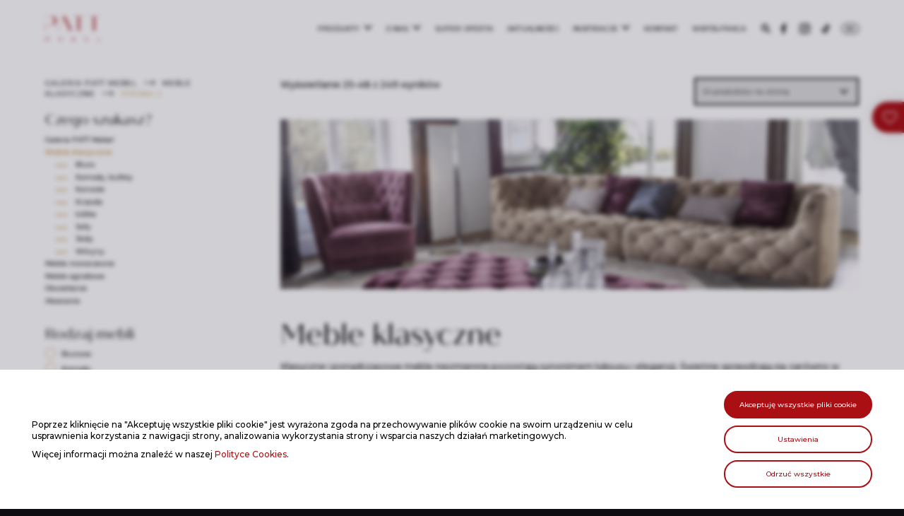

--- FILE ---
content_type: text/html; charset=UTF-8
request_url: https://patt.pl/produkty/galeria-patt-mebel/meble-klasyczne/page/2/
body_size: 18418
content:
<!doctype html><html lang="pl-PL"><head><meta charset="UTF-8"><meta name="viewport" content="width=device-width, initial-scale=1.0, maximum-scale=1.0, user-scalable=no" /><link rel="stylesheet" media="print" onload="this.onload=null;this.media='all';" id="ao_optimized_gfonts" href="https://fonts.googleapis.com/css?family=Montserrat:500,700&#038;subset=latin-ext&amp;display=swap"><link rel="profile" href="https://gmpg.org/xfn/11"><link rel="stylesheet" type="text/css" href="//cdn.jsdelivr.net/npm/slick-carousel@1.8.1/slick/slick.css" /><link rel="icon" type="image/png" sizes="196x196" href="https://patt.pl/wp-content/themes/underscores-child/assets/favicon/favicon-196x196.png"> <script type="text/javascript" src="//code.jquery.com/jquery-1.11.0.min.js"></script>  <script type="text/javascript" src="//cdn.jsdelivr.net/npm/slick-carousel@1.8.1/slick/slick.min.js"></script>  <script>(function(w, d, s, l, i) { w[l] = w[l] || []; w[l].push({ 'gtm.start': new Date().getTime(), event: 'gtm.js' }); var f = d.getElementsByTagName(s)[0], j = d.createElement(s), dl = l != 'dataLayer' ? '&l=' + l : ''; j.async = true; j.src = 'https://www.googletagmanager.com/gtm.js?id=' + i + dl; f.parentNode.insertBefore(j, f); })(window, document, 'script', 'dataLayer', 'GTM-M7CZQSH');</script>  <script type="text/javascript">var _smartsupp = _smartsupp || {};
        _smartsupp.key = '48451579532d5c0ddbbeb2f8aeddd33e4ff517fa';
        window.smartsupp || (function(d) {
            var s, c, o = smartsupp = function() {
                o._.push(arguments)
            };
            o._ = [];
            s = d.getElementsByTagName('script')[0];
            c = d.createElement('script');
            c.type = 'text/javascript';
            c.charset = 'utf-8';
            c.async = true;
            c.src = 'https://www.smartsuppchat.com/loader.js?';
            s.parentNode.insertBefore(c, s);
        })(document);</script> <script>smartsupp('language', 'pl');</script> <script>document.documentElement.className = document.documentElement.className + ' yes-js js_active js'</script> <meta name='robots' content='index, follow, max-image-preview:large, max-snippet:-1, max-video-preview:-1' /><title>Meble klasyczne | Strona 2 z 11 | Patt Mebel</title><link rel="canonical" href="https://patt.pl/produkty/galeria-patt-mebel/meble-klasyczne/page/2/" /><link rel="prev" href="https://patt.pl/produkty/galeria-patt-mebel/meble-klasyczne/" /><link rel="next" href="https://patt.pl/produkty/galeria-patt-mebel/meble-klasyczne/page/3/" /><meta property="og:locale" content="pl_PL" /><meta property="og:type" content="article" /><meta property="og:title" content="Meble klasyczne | Strona 2 z 11 | Patt Mebel" /><meta property="og:description" content="Klasyczne i ponadczasowe meble niezmiennie pozostają synonimem luksusu i elegancji. Świetnie sprawdzają się zarówno w prywatnych, jak i biurowych wnętrzach, podkreślając profesjonalizm, stabilność i rzetelność firmy. Doskonała jakość wykonania z najwyższej klasy materiałów gwarantuje nie tylko oryginalny wygląd, lecz także trwałość na lata." /><meta property="og:url" content="https://patt.pl/produkty/galeria-patt-mebel/meble-klasyczne/" /><meta property="og:site_name" content="Patt Mebel" /><meta name="twitter:card" content="summary_large_image" /> <script type="application/ld+json" class="yoast-schema-graph">{"@context":"https://schema.org","@graph":[{"@type":"CollectionPage","@id":"https://patt.pl/produkty/galeria-patt-mebel/meble-klasyczne/","url":"https://patt.pl/produkty/galeria-patt-mebel/meble-klasyczne/page/2/","name":"Meble klasyczne | Strona 2 z 11 | Patt Mebel","isPartOf":{"@id":"https://patt.pl/#website"},"primaryImageOfPage":{"@id":"https://patt.pl/produkty/galeria-patt-mebel/meble-klasyczne/page/2/#primaryimage"},"image":{"@id":"https://patt.pl/produkty/galeria-patt-mebel/meble-klasyczne/page/2/#primaryimage"},"thumbnailUrl":"https://patt.pl/wp-content/uploads/2020/09/credenze_1-2.jpg","breadcrumb":{"@id":"https://patt.pl/produkty/galeria-patt-mebel/meble-klasyczne/page/2/#breadcrumb"},"inLanguage":"pl-PL"},{"@type":"ImageObject","inLanguage":"pl-PL","@id":"https://patt.pl/produkty/galeria-patt-mebel/meble-klasyczne/page/2/#primaryimage","url":"https://patt.pl/wp-content/uploads/2020/09/credenze_1-2.jpg","contentUrl":"https://patt.pl/wp-content/uploads/2020/09/credenze_1-2.jpg","width":1034,"height":1100},{"@type":"BreadcrumbList","@id":"https://patt.pl/produkty/galeria-patt-mebel/meble-klasyczne/page/2/#breadcrumb","itemListElement":[{"@type":"ListItem","position":1,"name":"Home","item":"https://patt.pl/"},{"@type":"ListItem","position":2,"name":"Galeria PATT Mebel","item":"https://patt.pl/produkty/galeria-patt-mebel/"},{"@type":"ListItem","position":3,"name":"Meble klasyczne"}]},{"@type":"WebSite","@id":"https://patt.pl/#website","url":"https://patt.pl/","name":"Patt Mebel","description":"Najdroższe meble świata najtaniej w Polsce","potentialAction":[{"@type":"SearchAction","target":{"@type":"EntryPoint","urlTemplate":"https://patt.pl/?s={search_term_string}"},"query-input":{"@type":"PropertyValueSpecification","valueRequired":true,"valueName":"search_term_string"}}],"inLanguage":"pl-PL"}]}</script> <link href='https://fonts.gstatic.com' crossorigin='anonymous' rel='preconnect' /><style id='wp-img-auto-sizes-contain-inline-css' type='text/css'>img:is([sizes=auto i],[sizes^="auto," i]){contain-intrinsic-size:3000px 1500px}
/*# sourceURL=wp-img-auto-sizes-contain-inline-css */</style><link rel='stylesheet' id='berocket_aapf_widget-style-css' href='https://patt.pl/wp-content/plugins/woocommerce-ajax-filters/assets/frontend/css/fullmain.min.css' type='text/css' media='all' /><style id='classic-theme-styles-inline-css' type='text/css'>/*! This file is auto-generated */
.wp-block-button__link{color:#fff;background-color:#32373c;border-radius:9999px;box-shadow:none;text-decoration:none;padding:calc(.667em + 2px) calc(1.333em + 2px);font-size:1.125em}.wp-block-file__button{background:#32373c;color:#fff;text-decoration:none}
/*# sourceURL=/wp-includes/css/classic-themes.min.css */</style><link rel='stylesheet' id='contact-form-7-css' href='https://patt.pl/wp-content/cache/autoptimize/css/autoptimize_single_64ac31699f5326cb3c76122498b76f66.css' type='text/css' media='all' /><link rel='stylesheet' id='woocommerce-layout-css' href='https://patt.pl/wp-content/cache/autoptimize/css/autoptimize_single_e98f5279cacaef826050eb2595082e77.css' type='text/css' media='all' /><link rel='stylesheet' id='woocommerce-smallscreen-css' href='https://patt.pl/wp-content/cache/autoptimize/css/autoptimize_single_59d266c0ea580aae1113acb3761f7ad5.css' type='text/css' media='only screen and (max-width: 768px)' /><link rel='stylesheet' id='woocommerce-general-css' href='https://patt.pl/wp-content/cache/autoptimize/css/autoptimize_single_0a5cfa15a1c3bce6319a071a84e71e83.css' type='text/css' media='all' /><style id='woocommerce-inline-inline-css' type='text/css'>.woocommerce form .form-row .required { visibility: visible; }
/*# sourceURL=woocommerce-inline-inline-css */</style><link rel='stylesheet' id='wpml-menu-item-0-css' href='https://patt.pl/wp-content/plugins/sitepress-multilingual-cms/templates/language-switchers/menu-item/style.min.css' type='text/css' media='all' /><link rel='stylesheet' id='jquery-selectBox-css' href='https://patt.pl/wp-content/cache/autoptimize/css/autoptimize_single_4ce4f046b3ae2c530d621e8a9df63468.css' type='text/css' media='all' /><link rel='stylesheet' id='woocommerce_prettyPhoto_css-css' href='https://patt.pl/wp-content/cache/autoptimize/css/autoptimize_single_79ddccef2aa8b3768ee846135f33877b.css' type='text/css' media='all' /><link rel='stylesheet' id='yith-wcwl-main-css' href='https://patt.pl/wp-content/cache/autoptimize/css/autoptimize_single_62fc188eef921be6a82b2e3832dcbfad.css' type='text/css' media='all' /><style id='yith-wcwl-main-inline-css' type='text/css'>:root { --color-add-to-wishlist-background: #333333; --color-add-to-wishlist-text: #FFFFFF; --color-add-to-wishlist-border: #333333; --color-add-to-wishlist-background-hover: #333333; --color-add-to-wishlist-text-hover: #FFFFFF; --color-add-to-wishlist-border-hover: #333333; --rounded-corners-radius: 16px; --color-add-to-cart-background: #333333; --color-add-to-cart-text: #FFFFFF; --color-add-to-cart-border: #333333; --color-add-to-cart-background-hover: #4F4F4F; --color-add-to-cart-text-hover: #FFFFFF; --color-add-to-cart-border-hover: #4F4F4F; --add-to-cart-rounded-corners-radius: 16px; --color-button-style-1-background: #333333; --color-button-style-1-text: #FFFFFF; --color-button-style-1-border: #333333; --color-button-style-1-background-hover: #4F4F4F; --color-button-style-1-text-hover: #FFFFFF; --color-button-style-1-border-hover: #4F4F4F; --color-button-style-2-background: #333333; --color-button-style-2-text: #FFFFFF; --color-button-style-2-border: #333333; --color-button-style-2-background-hover: #4F4F4F; --color-button-style-2-text-hover: #FFFFFF; --color-button-style-2-border-hover: #4F4F4F; --color-wishlist-table-background: #FFFFFF; --color-wishlist-table-text: #6d6c6c; --color-wishlist-table-border: #FFFFFF; --color-headers-background: #F4F4F4; --color-share-button-color: #FFFFFF; --color-share-button-color-hover: #FFFFFF; --color-fb-button-background: #39599E; --color-fb-button-background-hover: #595A5A; --color-tw-button-background: #45AFE2; --color-tw-button-background-hover: #595A5A; --color-pr-button-background: #AB2E31; --color-pr-button-background-hover: #595A5A; --color-em-button-background: #FBB102; --color-em-button-background-hover: #595A5A; --color-wa-button-background: #00A901; --color-wa-button-background-hover: #595A5A; --feedback-duration: 3s } 
 :root { --color-add-to-wishlist-background: #333333; --color-add-to-wishlist-text: #FFFFFF; --color-add-to-wishlist-border: #333333; --color-add-to-wishlist-background-hover: #333333; --color-add-to-wishlist-text-hover: #FFFFFF; --color-add-to-wishlist-border-hover: #333333; --rounded-corners-radius: 16px; --color-add-to-cart-background: #333333; --color-add-to-cart-text: #FFFFFF; --color-add-to-cart-border: #333333; --color-add-to-cart-background-hover: #4F4F4F; --color-add-to-cart-text-hover: #FFFFFF; --color-add-to-cart-border-hover: #4F4F4F; --add-to-cart-rounded-corners-radius: 16px; --color-button-style-1-background: #333333; --color-button-style-1-text: #FFFFFF; --color-button-style-1-border: #333333; --color-button-style-1-background-hover: #4F4F4F; --color-button-style-1-text-hover: #FFFFFF; --color-button-style-1-border-hover: #4F4F4F; --color-button-style-2-background: #333333; --color-button-style-2-text: #FFFFFF; --color-button-style-2-border: #333333; --color-button-style-2-background-hover: #4F4F4F; --color-button-style-2-text-hover: #FFFFFF; --color-button-style-2-border-hover: #4F4F4F; --color-wishlist-table-background: #FFFFFF; --color-wishlist-table-text: #6d6c6c; --color-wishlist-table-border: #FFFFFF; --color-headers-background: #F4F4F4; --color-share-button-color: #FFFFFF; --color-share-button-color-hover: #FFFFFF; --color-fb-button-background: #39599E; --color-fb-button-background-hover: #595A5A; --color-tw-button-background: #45AFE2; --color-tw-button-background-hover: #595A5A; --color-pr-button-background: #AB2E31; --color-pr-button-background-hover: #595A5A; --color-em-button-background: #FBB102; --color-em-button-background-hover: #595A5A; --color-wa-button-background: #00A901; --color-wa-button-background-hover: #595A5A; --feedback-duration: 3s } 
/*# sourceURL=yith-wcwl-main-inline-css */</style><link rel='stylesheet' id='parent-style-css' href='https://patt.pl/wp-content/cache/autoptimize/css/autoptimize_single_7a2a5d9a6f5406831846fa59c3d088a0.css' type='text/css' media='all' /><link rel='stylesheet' id='new-shop-css-css' href='https://patt.pl/wp-content/cache/autoptimize/css/autoptimize_single_346be080c610064280358c8840733a51.css' type='text/css' media='all' /><link rel='stylesheet' id='woocommerce-custom-styles-css' href='https://patt.pl/wp-content/cache/autoptimize/css/autoptimize_single_1366e7b03e8f30edd1b6be12ff9be6ac.css' type='text/css' media='all' /><link rel='stylesheet' id='underscores-style-css' href='https://patt.pl/wp-content/cache/autoptimize/css/autoptimize_single_ae45946e2e348a7f648c7a35d0471ac8.css' type='text/css' media='all' /><link rel='stylesheet' id='9-cookie-notice-css-css' href='https://patt.pl/wp-content/cache/autoptimize/css/autoptimize_single_113b98864e490ca8e598800a05ccfa4c.css' type='text/css' media='all' /> <script type="text/javascript" src="https://patt.pl/wp-includes/js/jquery/jquery.min.js" id="jquery-core-js"></script> <script type="text/javascript" id="wpml-cookie-js-extra">var wpml_cookies = {"wp-wpml_current_language":{"value":"pl","expires":1,"path":"/"}};
var wpml_cookies = {"wp-wpml_current_language":{"value":"pl","expires":1,"path":"/"}};
//# sourceURL=wpml-cookie-js-extra</script> <script type="text/javascript" id="woocommerce-js-extra">var woocommerce_params = {"ajax_url":"/wp-admin/admin-ajax.php","wc_ajax_url":"/?wc-ajax=%%endpoint%%","i18n_password_show":"Poka\u017c has\u0142o","i18n_password_hide":"Ukryj has\u0142o"};
//# sourceURL=woocommerce-js-extra</script> <script></script><link rel="https://api.w.org/" href="https://patt.pl/wp-json/" /><link rel="alternate" title="JSON" type="application/json" href="https://patt.pl/wp-json/wp/v2/product_cat/18" /><meta name="generator" content="WPML ver:4.8.6 stt:1,40;" /><style></style><noscript><style>.woocommerce-product-gallery{ opacity: 1 !important; }</style></noscript><meta name="generator" content="Powered by WPBakery Page Builder - drag and drop page builder for WordPress."/> <noscript><style>.wpb_animate_when_almost_visible { opacity: 1; }</style></noscript><link rel='stylesheet' id='wc-blocks-style-css' href='https://patt.pl/wp-content/cache/autoptimize/css/autoptimize_single_e2d671c403c7e2bd09b3b298c748d0db.css' type='text/css' media='all' /><style id='global-styles-inline-css' type='text/css'>:root{--wp--preset--aspect-ratio--square: 1;--wp--preset--aspect-ratio--4-3: 4/3;--wp--preset--aspect-ratio--3-4: 3/4;--wp--preset--aspect-ratio--3-2: 3/2;--wp--preset--aspect-ratio--2-3: 2/3;--wp--preset--aspect-ratio--16-9: 16/9;--wp--preset--aspect-ratio--9-16: 9/16;--wp--preset--color--black: #000000;--wp--preset--color--cyan-bluish-gray: #abb8c3;--wp--preset--color--white: #ffffff;--wp--preset--color--pale-pink: #f78da7;--wp--preset--color--vivid-red: #cf2e2e;--wp--preset--color--luminous-vivid-orange: #ff6900;--wp--preset--color--luminous-vivid-amber: #fcb900;--wp--preset--color--light-green-cyan: #7bdcb5;--wp--preset--color--vivid-green-cyan: #00d084;--wp--preset--color--pale-cyan-blue: #8ed1fc;--wp--preset--color--vivid-cyan-blue: #0693e3;--wp--preset--color--vivid-purple: #9b51e0;--wp--preset--gradient--vivid-cyan-blue-to-vivid-purple: linear-gradient(135deg,rgb(6,147,227) 0%,rgb(155,81,224) 100%);--wp--preset--gradient--light-green-cyan-to-vivid-green-cyan: linear-gradient(135deg,rgb(122,220,180) 0%,rgb(0,208,130) 100%);--wp--preset--gradient--luminous-vivid-amber-to-luminous-vivid-orange: linear-gradient(135deg,rgb(252,185,0) 0%,rgb(255,105,0) 100%);--wp--preset--gradient--luminous-vivid-orange-to-vivid-red: linear-gradient(135deg,rgb(255,105,0) 0%,rgb(207,46,46) 100%);--wp--preset--gradient--very-light-gray-to-cyan-bluish-gray: linear-gradient(135deg,rgb(238,238,238) 0%,rgb(169,184,195) 100%);--wp--preset--gradient--cool-to-warm-spectrum: linear-gradient(135deg,rgb(74,234,220) 0%,rgb(151,120,209) 20%,rgb(207,42,186) 40%,rgb(238,44,130) 60%,rgb(251,105,98) 80%,rgb(254,248,76) 100%);--wp--preset--gradient--blush-light-purple: linear-gradient(135deg,rgb(255,206,236) 0%,rgb(152,150,240) 100%);--wp--preset--gradient--blush-bordeaux: linear-gradient(135deg,rgb(254,205,165) 0%,rgb(254,45,45) 50%,rgb(107,0,62) 100%);--wp--preset--gradient--luminous-dusk: linear-gradient(135deg,rgb(255,203,112) 0%,rgb(199,81,192) 50%,rgb(65,88,208) 100%);--wp--preset--gradient--pale-ocean: linear-gradient(135deg,rgb(255,245,203) 0%,rgb(182,227,212) 50%,rgb(51,167,181) 100%);--wp--preset--gradient--electric-grass: linear-gradient(135deg,rgb(202,248,128) 0%,rgb(113,206,126) 100%);--wp--preset--gradient--midnight: linear-gradient(135deg,rgb(2,3,129) 0%,rgb(40,116,252) 100%);--wp--preset--font-size--small: 13px;--wp--preset--font-size--medium: 20px;--wp--preset--font-size--large: 36px;--wp--preset--font-size--x-large: 42px;--wp--preset--spacing--20: 0.44rem;--wp--preset--spacing--30: 0.67rem;--wp--preset--spacing--40: 1rem;--wp--preset--spacing--50: 1.5rem;--wp--preset--spacing--60: 2.25rem;--wp--preset--spacing--70: 3.38rem;--wp--preset--spacing--80: 5.06rem;--wp--preset--shadow--natural: 6px 6px 9px rgba(0, 0, 0, 0.2);--wp--preset--shadow--deep: 12px 12px 50px rgba(0, 0, 0, 0.4);--wp--preset--shadow--sharp: 6px 6px 0px rgba(0, 0, 0, 0.2);--wp--preset--shadow--outlined: 6px 6px 0px -3px rgb(255, 255, 255), 6px 6px rgb(0, 0, 0);--wp--preset--shadow--crisp: 6px 6px 0px rgb(0, 0, 0);}:where(.is-layout-flex){gap: 0.5em;}:where(.is-layout-grid){gap: 0.5em;}body .is-layout-flex{display: flex;}.is-layout-flex{flex-wrap: wrap;align-items: center;}.is-layout-flex > :is(*, div){margin: 0;}body .is-layout-grid{display: grid;}.is-layout-grid > :is(*, div){margin: 0;}:where(.wp-block-columns.is-layout-flex){gap: 2em;}:where(.wp-block-columns.is-layout-grid){gap: 2em;}:where(.wp-block-post-template.is-layout-flex){gap: 1.25em;}:where(.wp-block-post-template.is-layout-grid){gap: 1.25em;}.has-black-color{color: var(--wp--preset--color--black) !important;}.has-cyan-bluish-gray-color{color: var(--wp--preset--color--cyan-bluish-gray) !important;}.has-white-color{color: var(--wp--preset--color--white) !important;}.has-pale-pink-color{color: var(--wp--preset--color--pale-pink) !important;}.has-vivid-red-color{color: var(--wp--preset--color--vivid-red) !important;}.has-luminous-vivid-orange-color{color: var(--wp--preset--color--luminous-vivid-orange) !important;}.has-luminous-vivid-amber-color{color: var(--wp--preset--color--luminous-vivid-amber) !important;}.has-light-green-cyan-color{color: var(--wp--preset--color--light-green-cyan) !important;}.has-vivid-green-cyan-color{color: var(--wp--preset--color--vivid-green-cyan) !important;}.has-pale-cyan-blue-color{color: var(--wp--preset--color--pale-cyan-blue) !important;}.has-vivid-cyan-blue-color{color: var(--wp--preset--color--vivid-cyan-blue) !important;}.has-vivid-purple-color{color: var(--wp--preset--color--vivid-purple) !important;}.has-black-background-color{background-color: var(--wp--preset--color--black) !important;}.has-cyan-bluish-gray-background-color{background-color: var(--wp--preset--color--cyan-bluish-gray) !important;}.has-white-background-color{background-color: var(--wp--preset--color--white) !important;}.has-pale-pink-background-color{background-color: var(--wp--preset--color--pale-pink) !important;}.has-vivid-red-background-color{background-color: var(--wp--preset--color--vivid-red) !important;}.has-luminous-vivid-orange-background-color{background-color: var(--wp--preset--color--luminous-vivid-orange) !important;}.has-luminous-vivid-amber-background-color{background-color: var(--wp--preset--color--luminous-vivid-amber) !important;}.has-light-green-cyan-background-color{background-color: var(--wp--preset--color--light-green-cyan) !important;}.has-vivid-green-cyan-background-color{background-color: var(--wp--preset--color--vivid-green-cyan) !important;}.has-pale-cyan-blue-background-color{background-color: var(--wp--preset--color--pale-cyan-blue) !important;}.has-vivid-cyan-blue-background-color{background-color: var(--wp--preset--color--vivid-cyan-blue) !important;}.has-vivid-purple-background-color{background-color: var(--wp--preset--color--vivid-purple) !important;}.has-black-border-color{border-color: var(--wp--preset--color--black) !important;}.has-cyan-bluish-gray-border-color{border-color: var(--wp--preset--color--cyan-bluish-gray) !important;}.has-white-border-color{border-color: var(--wp--preset--color--white) !important;}.has-pale-pink-border-color{border-color: var(--wp--preset--color--pale-pink) !important;}.has-vivid-red-border-color{border-color: var(--wp--preset--color--vivid-red) !important;}.has-luminous-vivid-orange-border-color{border-color: var(--wp--preset--color--luminous-vivid-orange) !important;}.has-luminous-vivid-amber-border-color{border-color: var(--wp--preset--color--luminous-vivid-amber) !important;}.has-light-green-cyan-border-color{border-color: var(--wp--preset--color--light-green-cyan) !important;}.has-vivid-green-cyan-border-color{border-color: var(--wp--preset--color--vivid-green-cyan) !important;}.has-pale-cyan-blue-border-color{border-color: var(--wp--preset--color--pale-cyan-blue) !important;}.has-vivid-cyan-blue-border-color{border-color: var(--wp--preset--color--vivid-cyan-blue) !important;}.has-vivid-purple-border-color{border-color: var(--wp--preset--color--vivid-purple) !important;}.has-vivid-cyan-blue-to-vivid-purple-gradient-background{background: var(--wp--preset--gradient--vivid-cyan-blue-to-vivid-purple) !important;}.has-light-green-cyan-to-vivid-green-cyan-gradient-background{background: var(--wp--preset--gradient--light-green-cyan-to-vivid-green-cyan) !important;}.has-luminous-vivid-amber-to-luminous-vivid-orange-gradient-background{background: var(--wp--preset--gradient--luminous-vivid-amber-to-luminous-vivid-orange) !important;}.has-luminous-vivid-orange-to-vivid-red-gradient-background{background: var(--wp--preset--gradient--luminous-vivid-orange-to-vivid-red) !important;}.has-very-light-gray-to-cyan-bluish-gray-gradient-background{background: var(--wp--preset--gradient--very-light-gray-to-cyan-bluish-gray) !important;}.has-cool-to-warm-spectrum-gradient-background{background: var(--wp--preset--gradient--cool-to-warm-spectrum) !important;}.has-blush-light-purple-gradient-background{background: var(--wp--preset--gradient--blush-light-purple) !important;}.has-blush-bordeaux-gradient-background{background: var(--wp--preset--gradient--blush-bordeaux) !important;}.has-luminous-dusk-gradient-background{background: var(--wp--preset--gradient--luminous-dusk) !important;}.has-pale-ocean-gradient-background{background: var(--wp--preset--gradient--pale-ocean) !important;}.has-electric-grass-gradient-background{background: var(--wp--preset--gradient--electric-grass) !important;}.has-midnight-gradient-background{background: var(--wp--preset--gradient--midnight) !important;}.has-small-font-size{font-size: var(--wp--preset--font-size--small) !important;}.has-medium-font-size{font-size: var(--wp--preset--font-size--medium) !important;}.has-large-font-size{font-size: var(--wp--preset--font-size--large) !important;}.has-x-large-font-size{font-size: var(--wp--preset--font-size--x-large) !important;}
/*# sourceURL=global-styles-inline-css */</style><link rel='stylesheet' id='js_composer_front-css' href='https://patt.pl/wp-content/plugins/js_composer/assets/css/js_composer.min.css' type='text/css' media='all' /></head><body class="archive paged tax-product_cat term-meble-klasyczne term-18 paged-2 wp-theme-underscores wp-child-theme-underscores-child theme-underscores woocommerce woocommerce-page woocommerce-no-js hfeed wpb-js-composer js-comp-ver-8.7.2 vc_responsive pm-shop-cat-234"> <noscript><iframe src="https://www.googletagmanager.com/ns.html?id=GTM-M7CZQSH" height="0" width="0" style="display:none;visibility:hidden"></iframe></noscript><div class="viewport"> <a class="skip-link screen-reader-text" href="#content">Skip to content</a><header class="pm-top-header"><div class="pm-grid"><div class="pm-logo-wrap"> <a href="https://patt.pl/" rel="home"> <noscript><img class="normal" src="https://patt.pl/wp-content/themes/underscores-child/assets/patt-logo.svg" /></noscript><img class="lazyload normal" src='data:image/svg+xml,%3Csvg%20xmlns=%22http://www.w3.org/2000/svg%22%20viewBox=%220%200%20210%20140%22%3E%3C/svg%3E' data-src="https://patt.pl/wp-content/themes/underscores-child/assets/patt-logo.svg" /> </a></div><div class="menu-header-container"><ul id="menu-header" class="menu"><li id="menu-item-7980" class="menu-item menu-item-type-post_type menu-item-object-page menu-item-home menu-item-has-children menu-item-7980"><a href="https://patt.pl/">Produkty</a><ul class="sub-menu"><li id="menu-item-7981" class="menu-item menu-item-type-taxonomy menu-item-object-product_cat current-product_cat-ancestor menu-item-7981"><a href="https://patt.pl/produkty/galeria-patt-mebel/">Galeria PATT Mebel</a></li><li id="menu-item-7982" class="menu-item menu-item-type-taxonomy menu-item-object-product_cat menu-item-7982"><a href="https://patt.pl/produkty/salon-patt-mebel-janki/">Salon PATT Mebel Janki</a></li></ul></li><li id="menu-item-145" class="menu-item menu-item-type-post_type menu-item-object-page menu-item-has-children menu-item-145"><a href="https://patt.pl/o-nas/">O nas</a><ul class="sub-menu"><li id="menu-item-471" class="menu-item menu-item-type-post_type menu-item-object-page menu-item-471"><a href="https://patt.pl/o-nas/galeria-patt-mebel/">Galeria PATT Mebel</a></li><li id="menu-item-472" class="menu-item menu-item-type-post_type menu-item-object-page menu-item-472"><a href="https://patt.pl/o-nas/salon-patt-mebel-janki/">Salon PATT Mebel Janki</a></li><li id="menu-item-142" class="menu-item menu-item-type-post_type menu-item-object-page menu-item-142"><a href="https://patt.pl/nasze-marki/">Nasze marki</a></li><li id="menu-item-21006" class="menu-item menu-item-type-post_type menu-item-object-page menu-item-21006"><a href="https://patt.pl/luksusowe-meble/">Luksusowe meble</a></li></ul></li><li id="menu-item-237" class="menu-item menu-item-type-post_type menu-item-object-page menu-item-237"><a href="https://patt.pl/super-oferta/">Super oferta</a></li><li id="menu-item-20999" class="menu-item menu-item-type-post_type menu-item-object-page menu-item-20999"><a href="https://patt.pl/aktualnosci/">Aktualności</a></li><li id="menu-item-119" class="menu-item menu-item-type-post_type menu-item-object-page menu-item-has-children menu-item-119"><a href="https://patt.pl/inspiracje/">Inspiracje</a><ul class="sub-menu"><li id="menu-item-536" class="menu-item menu-item-type-post_type menu-item-object-page menu-item-536"><a href="https://patt.pl/inspiracje/styl-art-deco/">Styl Art Deco</a></li><li id="menu-item-6036" class="menu-item menu-item-type-post_type menu-item-object-page menu-item-6036"><a href="https://patt.pl/inspiracje/styl-klasyczny/">Styl klasyczny</a></li><li id="menu-item-6037" class="menu-item menu-item-type-post_type menu-item-object-page menu-item-6037"><a href="https://patt.pl/inspiracje/styl-nowoczesny/">Styl nowoczesny</a></li><li id="menu-item-238" class="menu-item menu-item-type-post_type menu-item-object-page menu-item-238"><a href="https://patt.pl/realizacje/">Realizacje</a></li></ul></li><li id="menu-item-168" class="menu-item menu-item-type-post_type menu-item-object-page menu-item-168"><a href="https://patt.pl/kontakt/">Kontakt</a></li><li id="menu-item-156" class="menu-item menu-item-type-post_type menu-item-object-page menu-item-156"><a href="https://patt.pl/wspolpraca/">Współpraca</a></li><li id="menu-item-452" class="menu-item menu-item-type-post_type menu-item-object-page menu-item-452"><a rel="nofollow" href="https://patt.pl/ulubione/">Ulubione</a></li><li id="menu-item-8174" class="pm-social-icon pm-social-icon-search menu-item menu-item-type-custom menu-item-object-custom menu-item-8174"><a href="#">Szukaj</a></li><li id="menu-item-406" class="pm-social-icon pm-social-icon-fb menu-item menu-item-type-custom menu-item-object-custom menu-item-406"><a target="_blank" rel="nofollow" href="https://www.facebook.com/pattmebel">Facebook</a></li><li id="menu-item-407" class="pm-social-icon pm-social-icon-ig menu-item menu-item-type-custom menu-item-object-custom menu-item-407"><a target="_blank" rel="nofollow" href="https://www.instagram.com/pattmebel/">Instagram</a></li><li id="menu-item-19507" class="pm-social-icon pm-social-icon-tt menu-item menu-item-type-custom menu-item-object-custom menu-item-19507"><a target="_blank" rel="nofollow" href="https://www.tiktok.com/@pattmebel">TikTok</a></li><li id="menu-item-wpml-ls-2-en" class="menu-item wpml-ls-slot-2 wpml-ls-item wpml-ls-item-en wpml-ls-menu-item wpml-ls-first-item wpml-ls-last-item menu-item-type-wpml_ls_menu_item menu-item-object-wpml_ls_menu_item menu-item-wpml-ls-2-en"><a href="https://patt.pl/en/products/patt-mebel-gallery/classical-furniture/" title="Przełącz na En" aria-label="Przełącz na En" role="menuitem"><span class="wpml-ls-native" lang="en">En</span></a></li></ul></div><div class="pm-fullscreen-search-open"> <noscript><img class="normal" src="https://patt.pl/wp-content/themes/underscores-child/assets/patt-icon-search.svg" /></noscript><img class="lazyload normal" src='data:image/svg+xml,%3Csvg%20xmlns=%22http://www.w3.org/2000/svg%22%20viewBox=%220%200%20210%20140%22%3E%3C/svg%3E' data-src="https://patt.pl/wp-content/themes/underscores-child/assets/patt-icon-search.svg" /></div><div class="pm-fullscreen-header-open"> <noscript><img class="normal" src="https://patt.pl/wp-content/themes/underscores-child/assets/patt-icon-menu.svg" /></noscript><img class="lazyload normal" src='data:image/svg+xml,%3Csvg%20xmlns=%22http://www.w3.org/2000/svg%22%20viewBox=%220%200%20210%20140%22%3E%3C/svg%3E' data-src="https://patt.pl/wp-content/themes/underscores-child/assets/patt-icon-menu.svg" /></div></div><div class="pm-header-search-holder"><form role="search" method="get" action="https://patt.pl/"><h3>Szukaj na stronie</h3> <span class="screen-reader-text">Szukaj na stronie</span> <input type="search" name="s" value="" placeholder="Szukaj …" /> <input type="submit" value="Szukaj" /></form></div><div class="pm-products-choose-wrap"><div class="pm-products-choose-items"> <a class="pm-products-choose-item-gt pm-products-choose-item-active" href="/produkty/galeria-patt-mebel/"> <span>Galeria PATT Mebel</span> <span>Luksusowe i najdroższe meble świata</span> <span>ul. Tytoniowa 8, 04-228 Warszawa</span> <noscript><img class="pm-choose-letter" src="/wp-content/uploads/2020/04/patt-logo-sign-gold.svg" /></noscript><img class="lazyload pm-choose-letter" src='data:image/svg+xml,%3Csvg%20xmlns=%22http://www.w3.org/2000/svg%22%20viewBox=%220%200%20210%20140%22%3E%3C/svg%3E' data-src="/wp-content/uploads/2020/04/patt-logo-sign-gold.svg" /><div class="pm-products-choose-arrow-holder"> <svg width="1200" height="20" viewBox="0 0 1200 20" preserveAspectRatio="none"> <polygon class="mortise" points="0,0 583,0 600,20 617,0 1200,0 1200,20 0,20" /> <polygon class="tenon" points="0,0 1200,0 1200,20 0,20" /> </svg></div> </a> <a class="pm-products-choose-item-sj" href="/produkty/salon-patt-mebel-janki/"> <span>Salon PATT Mebel Janki</span> <span>Najwyższej jakości meble dębowe</span> <span>Aleja Krakowska 26, 05-090 Janki k/Warszawy</span> <noscript><img class="pm-choose-letter" src="/wp-content/uploads/2020/04/patt-logo-sign-red.svg" /></noscript><img class="lazyload pm-choose-letter" src='data:image/svg+xml,%3Csvg%20xmlns=%22http://www.w3.org/2000/svg%22%20viewBox=%220%200%20210%20140%22%3E%3C/svg%3E' data-src="/wp-content/uploads/2020/04/patt-logo-sign-red.svg" /><div class="pm-products-choose-arrow-holder"> <svg width="1200" height="20" viewBox="0 0 1200 20" preserveAspectRatio="none"> <polygon class="mortise" points="0,0 583,0 600,20 617,0 1200,0 1200,20 0,20" /> <polygon class="tenon" points="0,0 1200,0 1200,20 0,20" /> </svg></div> </a></div><div class="pm-products-cats-wrap"><div class="pm-header-catalog-categories-wrap pm-header-catalog-categories-gt pm-header-catalog-categories-active"><div><a href="https://patt.pl/produkty/galeria-patt-mebel/meble-klasyczne/">Meble klasyczne</a><ul><li><a href="https://patt.pl/produkty/galeria-patt-mebel/meble-klasyczne/biuro/" rel="nofollow">Biuro</a></li><li><a href="https://patt.pl/produkty/galeria-patt-mebel/meble-klasyczne/komody-bufety/" rel="nofollow">Komody​, bufety</a></li><li><a href="https://patt.pl/produkty/galeria-patt-mebel/meble-klasyczne/konsole/" rel="nofollow">Konsole​</a></li><li><a href="https://patt.pl/produkty/galeria-patt-mebel/meble-klasyczne/krzesla/" rel="nofollow">Krzesła​</a></li><li><a href="https://patt.pl/produkty/galeria-patt-mebel/meble-klasyczne/lozka/" rel="nofollow">Łóżka​</a></li><li><a href="https://patt.pl/produkty/galeria-patt-mebel/meble-klasyczne/sofy/" rel="nofollow">Sofy</a></li><li><a href="https://patt.pl/produkty/galeria-patt-mebel/meble-klasyczne/stoly/" rel="nofollow">Stoły​</a></li><li><a href="https://patt.pl/produkty/galeria-patt-mebel/meble-klasyczne/witryny/" rel="nofollow">Witryny​</a></li></ul></div><div><a href="https://patt.pl/produkty/galeria-patt-mebel/meble-nowoczesne/">Meble nowoczesne</a><ul><li><a href="https://patt.pl/produkty/galeria-patt-mebel/meble-nowoczesne/biuro-2/" rel="nofollow">Biuro​</a></li><li><a href="https://patt.pl/produkty/galeria-patt-mebel/meble-nowoczesne/fotele-2/" rel="nofollow">Fotele​</a></li><li><a href="https://patt.pl/produkty/galeria-patt-mebel/meble-nowoczesne/hokery/" rel="nofollow">Hokery</a></li><li><a href="https://patt.pl/produkty/galeria-patt-mebel/meble-nowoczesne/komody-bufety-2/" rel="nofollow">Komody, bufety​</a></li><li><a href="https://patt.pl/produkty/galeria-patt-mebel/meble-nowoczesne/konsole-2/" rel="nofollow">Konsole</a></li><li><a href="https://patt.pl/produkty/galeria-patt-mebel/meble-nowoczesne/krzesla-2/" rel="nofollow">Krzesła​</a></li><li><a href="https://patt.pl/produkty/galeria-patt-mebel/meble-nowoczesne/lawy-2/" rel="nofollow">Ławy</a></li><li><a href="https://patt.pl/produkty/galeria-patt-mebel/meble-nowoczesne/lozka-2/" rel="nofollow">Łóżka​</a></li><li><a href="https://patt.pl/produkty/galeria-patt-mebel/meble-nowoczesne/pufy-meble-nowoczesne/" rel="nofollow">Pufy</a></li><li><a href="https://patt.pl/produkty/galeria-patt-mebel/meble-nowoczesne/regaly/" rel="nofollow">Regały</a></li><li><a href="https://patt.pl/produkty/galeria-patt-mebel/meble-nowoczesne/sofy-2/" rel="nofollow">Sofy​</a></li><li><a href="https://patt.pl/produkty/galeria-patt-mebel/meble-nowoczesne/stoly-2/" rel="nofollow">Stoły​</a></li><li><a href="https://patt.pl/produkty/galeria-patt-mebel/meble-nowoczesne/szafki-nocne/" rel="nofollow">Szafki nocne</a></li><li><a href="https://patt.pl/produkty/galeria-patt-mebel/meble-nowoczesne/witryny-2/" rel="nofollow">Witryny</a></li></ul></div><div><a href="https://patt.pl/produkty/galeria-patt-mebel/meble-ogrodowe/">Meble ogrodowe</a></div><div><a href="https://patt.pl/produkty/galeria-patt-mebel/oswietlenie/">Oświetlenie</a><ul><li><a href="https://patt.pl/produkty/galeria-patt-mebel/oswietlenie/kinkiety/" rel="nofollow">Kinkiety​</a></li><li><a href="https://patt.pl/produkty/galeria-patt-mebel/oswietlenie/lampy-bufetowe/" rel="nofollow">Lampy bufetowe</a></li><li><a href="https://patt.pl/produkty/galeria-patt-mebel/oswietlenie/lampy-podlogowe/" rel="nofollow">Lampy podłogowe​</a></li><li><a href="https://patt.pl/produkty/galeria-patt-mebel/oswietlenie/zyrandole/" rel="nofollow">Żyrandole​</a></li></ul></div><div><a href="https://patt.pl/produkty/galeria-patt-mebel/akcesoria/">Akcesoria</a><ul><li><a href="https://patt.pl/produkty/galeria-patt-mebel/akcesoria/ceramika/" rel="nofollow">Ceramika</a></li><li><a href="https://patt.pl/produkty/galeria-patt-mebel/akcesoria/donice/" rel="nofollow">Donice​</a></li><li><a href="https://patt.pl/produkty/galeria-patt-mebel/akcesoria/dywany/" rel="nofollow">Dywany​</a></li><li><a href="https://patt.pl/produkty/galeria-patt-mebel/akcesoria/lustra/" rel="nofollow">Lustra​</a></li></ul></div></div><div class="pm-header-catalog-categories-wrap pm-header-catalog-categories-sj"><div><a href="https://patt.pl/produkty/salon-patt-mebel-janki/meble-debowe/">Meble dębowe</a><ul><li><a href="https://patt.pl/produkty/salon-patt-mebel-janki/meble-debowe/biblioteki/" rel="nofollow">Biblioteki</a></li><li><a href="https://patt.pl/produkty/salon-patt-mebel-janki/meble-debowe/biurka/" rel="nofollow">Biurka</a></li><li><a href="https://patt.pl/produkty/salon-patt-mebel-janki/meble-debowe/dodatki/" rel="nofollow">Dodatki</a></li><li><a href="https://patt.pl/produkty/salon-patt-mebel-janki/meble-debowe/hoker/" rel="nofollow">Hokery</a></li><li><a href="https://patt.pl/produkty/salon-patt-mebel-janki/meble-debowe/komody/" rel="nofollow">Komody</a></li><li><a href="https://patt.pl/produkty/salon-patt-mebel-janki/meble-debowe/konsole-meble-debowe/" rel="nofollow">Konsole</a></li><li><a href="https://patt.pl/produkty/salon-patt-mebel-janki/meble-debowe/krzesla-meble-debowe/" rel="nofollow">Krzesła</a></li><li><a href="https://patt.pl/produkty/salon-patt-mebel-janki/meble-debowe/lawy-meble-debowe/" rel="nofollow">Ławy</a></li><li><a href="https://patt.pl/produkty/salon-patt-mebel-janki/meble-debowe/lozka-meble-debowe/" rel="nofollow">Łóżka</a></li><li><a href="https://patt.pl/produkty/salon-patt-mebel-janki/meble-debowe/stoliki-kawowe/" rel="nofollow">Stoliki Kawowe</a></li><li><a href="https://patt.pl/produkty/salon-patt-mebel-janki/meble-debowe/stoly-meble-debowe/" rel="nofollow">Stoły</a></li><li><a href="https://patt.pl/produkty/salon-patt-mebel-janki/meble-debowe/szafki-nocne-meble-debowe/" rel="nofollow">Szafki nocne</a></li><li><a href="https://patt.pl/produkty/salon-patt-mebel-janki/meble-debowe/szafki-rtv/" rel="nofollow">Szafki RTV</a></li><li><a href="https://patt.pl/produkty/salon-patt-mebel-janki/meble-debowe/toaletki/" rel="nofollow">Toaletki</a></li><li><a href="https://patt.pl/produkty/salon-patt-mebel-janki/meble-debowe/witryny-meble-debowe/" rel="nofollow">Witryny</a></li></ul></div><div><a href="https://patt.pl/produkty/salon-patt-mebel-janki/meble-nowoczesne-2/">Meble nowoczesne</a><ul><li><a href="https://patt.pl/produkty/salon-patt-mebel-janki/meble-nowoczesne-2/fotele-4/" rel="nofollow">Fotele</a></li><li><a href="https://patt.pl/produkty/salon-patt-mebel-janki/meble-nowoczesne-2/sofy-4/" rel="nofollow">Sofy</a></li></ul></div></div></div></div></header><div class="pm-fullscreen-header"><div class="pm-fullscreen-header-logo-wrap"> <a href="https://patt.pl/" rel="home"> <noscript><img class="normal" src="https://patt.pl/wp-content/themes/underscores-child/assets/patt-logo-gold.svg" /></noscript><img class="lazyload normal" src='data:image/svg+xml,%3Csvg%20xmlns=%22http://www.w3.org/2000/svg%22%20viewBox=%220%200%20210%20140%22%3E%3C/svg%3E' data-src="https://patt.pl/wp-content/themes/underscores-child/assets/patt-logo-gold.svg" /> </a></div><div class="pm-fullscreen-header-close"> <noscript><img class="normal" src="https://patt.pl/wp-content/themes/underscores-child/assets/patt-icon-close-big-gold.svg" /></noscript><img class="lazyload normal" src='data:image/svg+xml,%3Csvg%20xmlns=%22http://www.w3.org/2000/svg%22%20viewBox=%220%200%20210%20140%22%3E%3C/svg%3E' data-src="https://patt.pl/wp-content/themes/underscores-child/assets/patt-icon-close-big-gold.svg" /></div><div class="pm-grid pm-fullscreen-header-menu"><div class="menu-header-container"><ul id="menu-header-1" class="menu"><li class="menu-item menu-item-type-post_type menu-item-object-page menu-item-home menu-item-has-children menu-item-7980"><a href="https://patt.pl/">Produkty</a><ul class="sub-menu"><li class="menu-item menu-item-type-taxonomy menu-item-object-product_cat current-product_cat-ancestor menu-item-7981"><a href="https://patt.pl/produkty/galeria-patt-mebel/">Galeria PATT Mebel</a></li><li class="menu-item menu-item-type-taxonomy menu-item-object-product_cat menu-item-7982"><a href="https://patt.pl/produkty/salon-patt-mebel-janki/">Salon PATT Mebel Janki</a></li></ul></li><li class="menu-item menu-item-type-post_type menu-item-object-page menu-item-has-children menu-item-145"><a href="https://patt.pl/o-nas/">O nas</a><ul class="sub-menu"><li class="menu-item menu-item-type-post_type menu-item-object-page menu-item-471"><a href="https://patt.pl/o-nas/galeria-patt-mebel/">Galeria PATT Mebel</a></li><li class="menu-item menu-item-type-post_type menu-item-object-page menu-item-472"><a href="https://patt.pl/o-nas/salon-patt-mebel-janki/">Salon PATT Mebel Janki</a></li><li class="menu-item menu-item-type-post_type menu-item-object-page menu-item-142"><a href="https://patt.pl/nasze-marki/">Nasze marki</a></li><li class="menu-item menu-item-type-post_type menu-item-object-page menu-item-21006"><a href="https://patt.pl/luksusowe-meble/">Luksusowe meble</a></li></ul></li><li class="menu-item menu-item-type-post_type menu-item-object-page menu-item-237"><a href="https://patt.pl/super-oferta/">Super oferta</a></li><li class="menu-item menu-item-type-post_type menu-item-object-page menu-item-20999"><a href="https://patt.pl/aktualnosci/">Aktualności</a></li><li class="menu-item menu-item-type-post_type menu-item-object-page menu-item-has-children menu-item-119"><a href="https://patt.pl/inspiracje/">Inspiracje</a><ul class="sub-menu"><li class="menu-item menu-item-type-post_type menu-item-object-page menu-item-536"><a href="https://patt.pl/inspiracje/styl-art-deco/">Styl Art Deco</a></li><li class="menu-item menu-item-type-post_type menu-item-object-page menu-item-6036"><a href="https://patt.pl/inspiracje/styl-klasyczny/">Styl klasyczny</a></li><li class="menu-item menu-item-type-post_type menu-item-object-page menu-item-6037"><a href="https://patt.pl/inspiracje/styl-nowoczesny/">Styl nowoczesny</a></li><li class="menu-item menu-item-type-post_type menu-item-object-page menu-item-238"><a href="https://patt.pl/realizacje/">Realizacje</a></li></ul></li><li class="menu-item menu-item-type-post_type menu-item-object-page menu-item-168"><a href="https://patt.pl/kontakt/">Kontakt</a></li><li class="menu-item menu-item-type-post_type menu-item-object-page menu-item-156"><a href="https://patt.pl/wspolpraca/">Współpraca</a></li><li class="menu-item menu-item-type-post_type menu-item-object-page menu-item-452"><a rel="nofollow" href="https://patt.pl/ulubione/">Ulubione</a></li><li class="pm-social-icon pm-social-icon-search menu-item menu-item-type-custom menu-item-object-custom menu-item-8174"><a href="#">Szukaj</a></li><li class="pm-social-icon pm-social-icon-fb menu-item menu-item-type-custom menu-item-object-custom menu-item-406"><a target="_blank" rel="nofollow" href="https://www.facebook.com/pattmebel">Facebook</a></li><li class="pm-social-icon pm-social-icon-ig menu-item menu-item-type-custom menu-item-object-custom menu-item-407"><a target="_blank" rel="nofollow" href="https://www.instagram.com/pattmebel/">Instagram</a></li><li class="pm-social-icon pm-social-icon-tt menu-item menu-item-type-custom menu-item-object-custom menu-item-19507"><a target="_blank" rel="nofollow" href="https://www.tiktok.com/@pattmebel">TikTok</a></li><li class="menu-item wpml-ls-slot-2 wpml-ls-item wpml-ls-item-en wpml-ls-menu-item wpml-ls-first-item wpml-ls-last-item menu-item-type-wpml_ls_menu_item menu-item-object-wpml_ls_menu_item menu-item-wpml-ls-2-en"><a href="https://patt.pl/en/products/patt-mebel-gallery/classical-furniture/" title="Przełącz na En" aria-label="Przełącz na En" role="menuitem"><span class="wpml-ls-native" lang="en">En</span></a></li></ul></div></div><div class="pm-grid pm-fullscreen-header-search" style="display: none"><form role="search" method="get" action="https://patt.pl/"><h3>Szukaj na stronie</h3> <span class="screen-reader-text">Szukaj …</span> <input type="search" name="s" value="" placeholder="" /> <input type="submit" value="Szukaj" /></form></div></div><div class="pm-widget-wishlist"> <a href="/ulubione/" rel="nofollow"> <noscript><img src="https://patt.pl/wp-content/themes/underscores-child/assets/patt-icon-wishlist.svg" /></noscript><img class="lazyload" src='data:image/svg+xml,%3Csvg%20xmlns=%22http://www.w3.org/2000/svg%22%20viewBox=%220%200%20210%20140%22%3E%3C/svg%3E' data-src="https://patt.pl/wp-content/themes/underscores-child/assets/patt-icon-wishlist.svg" /> <span class="">Zobacz<br />ulubione</span> </a></div> <a class="pm-back-to-top"> <noscript><img src="https://patt.pl/wp-content/themes/underscores-child/assets/patt-arrow-top.svg" /></noscript><img class="lazyload" src='data:image/svg+xml,%3Csvg%20xmlns=%22http://www.w3.org/2000/svg%22%20viewBox=%220%200%20210%20140%22%3E%3C/svg%3E' data-src="https://patt.pl/wp-content/themes/underscores-child/assets/patt-arrow-top.svg" /> </a><div class="pm-content-wrap"><div class="pm-shop-wrap pm-grid"><div class="pm-shop-sidebar-wrap"><div class="pm-breadcrumbs-wrap"><nav class="woocommerce-breadcrumb" aria-label="Breadcrumb"><a href="https://patt.pl">Strona główna</a><span class="pm-divider"><noscript><img src="https://patt.pl/wp-content/themes/underscores-child/assets/patt-little-arrow-right.svg" /></noscript><img class="lazyload" src='data:image/svg+xml,%3Csvg%20xmlns=%22http://www.w3.org/2000/svg%22%20viewBox=%220%200%20210%20140%22%3E%3C/svg%3E' data-src="https://patt.pl/wp-content/themes/underscores-child/assets/patt-little-arrow-right.svg" /></span><a href="https://patt.pl/produkty/galeria-patt-mebel/">Galeria PATT Mebel</a><span class="pm-divider"><noscript><img src="https://patt.pl/wp-content/themes/underscores-child/assets/patt-little-arrow-right.svg" /></noscript><img class="lazyload" src='data:image/svg+xml,%3Csvg%20xmlns=%22http://www.w3.org/2000/svg%22%20viewBox=%220%200%20210%20140%22%3E%3C/svg%3E' data-src="https://patt.pl/wp-content/themes/underscores-child/assets/patt-little-arrow-right.svg" /></span><a href="https://patt.pl/produkty/galeria-patt-mebel/meble-klasyczne/">Meble klasyczne</a><span class="pm-divider"><noscript><img src="https://patt.pl/wp-content/themes/underscores-child/assets/patt-little-arrow-right.svg" /></noscript><img class="lazyload" src='data:image/svg+xml,%3Csvg%20xmlns=%22http://www.w3.org/2000/svg%22%20viewBox=%220%200%20210%20140%22%3E%3C/svg%3E' data-src="https://patt.pl/wp-content/themes/underscores-child/assets/patt-little-arrow-right.svg" /></span>Strona 2</nav></div><aside id="secondary" class="widget-area"><section id="woocommerce_product_categories-2" class="widget woocommerce widget_product_categories"><h2 class="widget-title">Czego szukasz?</h2><ul class="product-categories"><li class="cat-item cat-item-234 cat-parent current-cat-parent"><a href="https://patt.pl/produkty/galeria-patt-mebel/">Galeria PATT Mebel</a><ul class='children'><li class="cat-item cat-item-18 current-cat cat-parent"><a href="https://patt.pl/produkty/galeria-patt-mebel/meble-klasyczne/">Meble klasyczne</a><ul class='children'><li class="cat-item cat-item-51"><a href="https://patt.pl/produkty/galeria-patt-mebel/meble-klasyczne/biuro/">Biuro</a></li><li class="cat-item cat-item-48"><a href="https://patt.pl/produkty/galeria-patt-mebel/meble-klasyczne/komody-bufety/">Komody​, bufety</a></li><li class="cat-item cat-item-47"><a href="https://patt.pl/produkty/galeria-patt-mebel/meble-klasyczne/konsole/">Konsole​</a></li><li class="cat-item cat-item-44"><a href="https://patt.pl/produkty/galeria-patt-mebel/meble-klasyczne/krzesla/">Krzesła​</a></li><li class="cat-item cat-item-45"><a href="https://patt.pl/produkty/galeria-patt-mebel/meble-klasyczne/lozka/">Łóżka​</a></li><li class="cat-item cat-item-19"><a href="https://patt.pl/produkty/galeria-patt-mebel/meble-klasyczne/sofy/">Sofy</a></li><li class="cat-item cat-item-43"><a href="https://patt.pl/produkty/galeria-patt-mebel/meble-klasyczne/stoly/">Stoły​</a></li><li class="cat-item cat-item-49"><a href="https://patt.pl/produkty/galeria-patt-mebel/meble-klasyczne/witryny/">Witryny​</a></li></ul></li><li class="cat-item cat-item-52"><a href="https://patt.pl/produkty/galeria-patt-mebel/meble-nowoczesne/">Meble nowoczesne</a></li><li class="cat-item cat-item-143"><a href="https://patt.pl/produkty/galeria-patt-mebel/meble-ogrodowe/">Meble ogrodowe</a></li><li class="cat-item cat-item-61"><a href="https://patt.pl/produkty/galeria-patt-mebel/oswietlenie/">Oświetlenie</a></li><li class="cat-item cat-item-66"><a href="https://patt.pl/produkty/galeria-patt-mebel/akcesoria/">Akcesoria</a></li></ul></li><li class="cat-item cat-item-237"><a href="https://patt.pl/produkty/salon-patt-mebel-janki/">Salon PATT Mebel Janki</a></li></ul></section><div class="berocket_single_filter_widget berocket_single_filter_widget_79 bapf_wid_ " data-wid="" data-id="79" style=""><div class="bapf_sfilter bapf_ckbox" data-op="OR" data-taxonomy="pa_rodzaj-mebli" data-name="Rodzaj mebli" id="bapf_1"><div class="bapf_head"><h3>Rodzaj mebli</h3></div><div class="bapf_body"><ul><li><input data-name="Biurowe" id="bapf_1_161" type="checkbox" value="biurowe"><label for="bapf_1_161">Biurowe</label></li><li><input data-name="Komody" id="bapf_1_26" type="checkbox" value="komody"><label for="bapf_1_26">Komody</label></li><li><input data-name="Konsole" id="bapf_1_25" type="checkbox" value="konsole"><label for="bapf_1_25">Konsole</label></li><li><input data-name="Krzesła" id="bapf_1_22" type="checkbox" value="krzesla"><label for="bapf_1_22">Krzesła</label></li><li><input data-name="Ł&oacute;żka" id="bapf_1_23" type="checkbox" value="lozka"><label for="bapf_1_23">Łóżka</label></li><li><input data-name="Sofy" id="bapf_1_20" type="checkbox" value="sofy"><label for="bapf_1_20">Sofy</label></li><li><input data-name="Stoły" id="bapf_1_21" type="checkbox" value="stoly"><label for="bapf_1_21">Stoły</label></li><li><input data-name="Witryny" id="bapf_1_27" type="checkbox" value="witryny"><label for="bapf_1_27">Witryny</label></li></ul></div></div></div><div class="berocket_single_filter_widget berocket_single_filter_widget_80 bapf_wid_ " data-wid="" data-id="80" style=""><div class="bapf_sfilter bapf_ckbox" data-op="OR" data-taxonomy="pa_rodzaj-wnetrza" data-name="Rodzaj wnętrza" id="bapf_2"><div class="bapf_head"><h3>Rodzaj wnętrza</h3></div><div class="bapf_body"><ul><li><input data-name="Biuro" id="bapf_2_40" type="checkbox" value="biuro"><label for="bapf_2_40">Biuro</label></li><li><input data-name="Jadalnia" id="bapf_2_75" type="checkbox" value="jadalnia"><label for="bapf_2_75">Jadalnia</label></li><li><input data-name="Salon" id="bapf_2_39" type="checkbox" value="salon"><label for="bapf_2_39">Salon</label></li><li><input data-name="Sypialnia" id="bapf_2_38" type="checkbox" value="sypialnia"><label for="bapf_2_38">Sypialnia</label></li></ul></div></div></div></aside></div><article><div class="woocommerce-notices-wrapper"></div><p class="woocommerce-result-count" role="alert" aria-relevant="all" > Wyświetlanie 25&ndash;48 z 249 wyników</p><form method="post" action="https://patt.pl/produkty/galeria-patt-mebel/meble-klasyczne/" style='float: right; margin-left: 5px;' class="form-wppp-select products-per-page"><select name="ppp" onchange="this.form.submit()" class="select wppp-select"><option value="24"  selected='selected'>24 produktów na stronę</option><option value="48" >48 produktów na stronę</option><option value="96" >96 produktów na stronę</option></select></form><form class="woocommerce-ordering" method="get"> <select
 name="orderby"
 class="orderby"
 aria-label="Zamówienie w sklepie"
 ><option value="menu_order"  selected='selected'>Domyślne sortowanie</option><option value="popularity" >Sortuj wg popularności</option><option value="date" >Sortuj od najnowszych</option><option value="price" >Sortuj po cenie od najniższej</option><option value="price-desc" >Sortuj po cenie od najwyższej</option> </select> <input type="hidden" name="paged" value="1" /></form><div class="pm-category-header"><div class="pm-category-image-holder"><noscript><img src="https://patt.pl/wp-content/uploads/2020/04/patt-brands-image02.jpg" /></noscript><img class="lazyload" src='data:image/svg+xml,%3Csvg%20xmlns=%22http://www.w3.org/2000/svg%22%20viewBox=%220%200%20210%20140%22%3E%3C/svg%3E' data-src="https://patt.pl/wp-content/uploads/2020/04/patt-brands-image02.jpg" /></div><h1 class="wpb_bottom-to-top bottom-to-top">Meble klasyczne</h1><p class="wpb_bottom-to-top bottom-to-top">Klasyczne i ponadczasowe meble niezmiennie pozostają synonimem luksusu i elegancji. Świetnie sprawdzają się zarówno w prywatnych, jak i biurowych wnętrzach, podkreślając profesjonalizm, stabilność i rzetelność firmy. Doskonała jakość wykonania z najwyższej klasy materiałów gwarantuje nie tylko oryginalny wygląd, lecz także trwałość na lata.</p></div><ul class="products columns-3"><li class="add-to-wishlist-before_image product type-product post-7895 status-publish first instock product_cat-galeria-patt-mebel product_cat-komody-bufety product_cat-meble-klasyczne has-post-thumbnail shipping-taxable product-type-simple"><div
 class="yith-wcwl-add-to-wishlist add-to-wishlist-7895 yith-wcwl-add-to-wishlist--link-style wishlist-fragment on-first-load"
 data-fragment-ref="7895"
 data-fragment-options="{&quot;base_url&quot;:&quot;&quot;,&quot;product_id&quot;:7895,&quot;parent_product_id&quot;:0,&quot;product_type&quot;:&quot;simple&quot;,&quot;is_single&quot;:false,&quot;in_default_wishlist&quot;:false,&quot;show_view&quot;:false,&quot;browse_wishlist_text&quot;:&quot;Przegl\u0105daj ulubione&quot;,&quot;already_in_wishslist_text&quot;:&quot;Ten produkt jest ju\u017c na li\u015bcie ulubionych&quot;,&quot;product_added_text&quot;:&quot;Produkt dodany!&quot;,&quot;available_multi_wishlist&quot;:false,&quot;disable_wishlist&quot;:false,&quot;show_count&quot;:false,&quot;ajax_loading&quot;:false,&quot;loop_position&quot;:&quot;before_image&quot;,&quot;item&quot;:&quot;add_to_wishlist&quot;}"
><div class="yith-wcwl-add-button"> <a
 href="?add_to_wishlist=7895&#038;_wpnonce=be1d157b47"
 class="add_to_wishlist single_add_to_wishlist"
 data-product-id="7895"
 data-product-type="simple"
 data-original-product-id="0"
 data-title="Dodaj do ulubionych"
 rel="nofollow"
 > <svg id="yith-wcwl-icon-heart-outline" class="yith-wcwl-icon-svg" fill="none" stroke-width="1.5" stroke="currentColor" viewBox="0 0 24 24" xmlns="http://www.w3.org/2000/svg"> <path stroke-linecap="round" stroke-linejoin="round" d="M21 8.25c0-2.485-2.099-4.5-4.688-4.5-1.935 0-3.597 1.126-4.312 2.733-.715-1.607-2.377-2.733-4.313-2.733C5.1 3.75 3 5.765 3 8.25c0 7.22 9 12 9 12s9-4.78 9-12Z"></path> </svg> <span>Dodaj do ulubionych</span> </a></div></div> <a href="https://patt.pl/produkt/komoda-klasyczna-15/" class="woocommerce-LoopProduct-link woocommerce-loop-product__link"><div class="pm-product-image-holder"> <img width="540" height="540" src="https://patt.pl/wp-content/uploads/2020/09/credenze_1-2-540x540.jpg" class="attachment-woocommerce_thumbnail size-woocommerce_thumbnail" alt="Komoda klasyczna 15" decoding="async" fetchpriority="high" srcset="https://patt.pl/wp-content/uploads/2020/09/credenze_1-2-540x540.jpg 540w, https://patt.pl/wp-content/uploads/2020/09/credenze_1-2-150x150.jpg 150w, https://patt.pl/wp-content/uploads/2020/09/credenze_1-2-100x100.jpg 100w" sizes="(max-width: 540px) 100vw, 540px" /></div><h2 class="woocommerce-loop-product__title">Komoda klasyczna 15</h2> </a><a href="https://patt.pl/produkt/komoda-klasyczna-15/" aria-describedby="woocommerce_loop_add_to_cart_link_describedby_7895" data-quantity="1" class="button product_type_simple" data-product_id="7895" data-product_sku="" aria-label="Przeczytaj więcej o &bdquo;Komoda klasyczna 15&rdquo;" rel="nofollow" data-success_message="">Dowiedz się więcej</a> <span id="woocommerce_loop_add_to_cart_link_describedby_7895" class="screen-reader-text"> </span></li><li class="add-to-wishlist-before_image product type-product post-7891 status-publish instock product_cat-galeria-patt-mebel product_cat-komody-bufety product_cat-meble-klasyczne has-post-thumbnail shipping-taxable product-type-simple"><div
 class="yith-wcwl-add-to-wishlist add-to-wishlist-7891 yith-wcwl-add-to-wishlist--link-style wishlist-fragment on-first-load"
 data-fragment-ref="7891"
 data-fragment-options="{&quot;base_url&quot;:&quot;&quot;,&quot;product_id&quot;:7891,&quot;parent_product_id&quot;:0,&quot;product_type&quot;:&quot;simple&quot;,&quot;is_single&quot;:false,&quot;in_default_wishlist&quot;:false,&quot;show_view&quot;:false,&quot;browse_wishlist_text&quot;:&quot;Przegl\u0105daj ulubione&quot;,&quot;already_in_wishslist_text&quot;:&quot;Ten produkt jest ju\u017c na li\u015bcie ulubionych&quot;,&quot;product_added_text&quot;:&quot;Produkt dodany!&quot;,&quot;available_multi_wishlist&quot;:false,&quot;disable_wishlist&quot;:false,&quot;show_count&quot;:false,&quot;ajax_loading&quot;:false,&quot;loop_position&quot;:&quot;before_image&quot;,&quot;item&quot;:&quot;add_to_wishlist&quot;}"
><div class="yith-wcwl-add-button"> <a
 href="?add_to_wishlist=7891&#038;_wpnonce=be1d157b47"
 class="add_to_wishlist single_add_to_wishlist"
 data-product-id="7891"
 data-product-type="simple"
 data-original-product-id="0"
 data-title="Dodaj do ulubionych"
 rel="nofollow"
 > <svg id="yith-wcwl-icon-heart-outline" class="yith-wcwl-icon-svg" fill="none" stroke-width="1.5" stroke="currentColor" viewBox="0 0 24 24" xmlns="http://www.w3.org/2000/svg"> <path stroke-linecap="round" stroke-linejoin="round" d="M21 8.25c0-2.485-2.099-4.5-4.688-4.5-1.935 0-3.597 1.126-4.312 2.733-.715-1.607-2.377-2.733-4.313-2.733C5.1 3.75 3 5.765 3 8.25c0 7.22 9 12 9 12s9-4.78 9-12Z"></path> </svg> <span>Dodaj do ulubionych</span> </a></div></div> <a href="https://patt.pl/produkt/komoda-klasyczna-14/" class="woocommerce-LoopProduct-link woocommerce-loop-product__link"><div class="pm-product-image-holder"> <noscript><img width="540" height="540" src="https://patt.pl/wp-content/uploads/2020/09/credenze_0-2-540x540.jpg" class="attachment-woocommerce_thumbnail size-woocommerce_thumbnail" alt="Komoda klasyczna 14" decoding="async" srcset="https://patt.pl/wp-content/uploads/2020/09/credenze_0-2-540x540.jpg 540w, https://patt.pl/wp-content/uploads/2020/09/credenze_0-2-150x150.jpg 150w, https://patt.pl/wp-content/uploads/2020/09/credenze_0-2-100x100.jpg 100w" sizes="(max-width: 540px) 100vw, 540px" /></noscript><img width="540" height="540" src='data:image/svg+xml,%3Csvg%20xmlns=%22http://www.w3.org/2000/svg%22%20viewBox=%220%200%20540%20540%22%3E%3C/svg%3E' data-src="https://patt.pl/wp-content/uploads/2020/09/credenze_0-2-540x540.jpg" class="lazyload attachment-woocommerce_thumbnail size-woocommerce_thumbnail" alt="Komoda klasyczna 14" decoding="async" data-srcset="https://patt.pl/wp-content/uploads/2020/09/credenze_0-2-540x540.jpg 540w, https://patt.pl/wp-content/uploads/2020/09/credenze_0-2-150x150.jpg 150w, https://patt.pl/wp-content/uploads/2020/09/credenze_0-2-100x100.jpg 100w" data-sizes="(max-width: 540px) 100vw, 540px" /></div><h2 class="woocommerce-loop-product__title">Komoda klasyczna 14</h2> </a><a href="https://patt.pl/produkt/komoda-klasyczna-14/" aria-describedby="woocommerce_loop_add_to_cart_link_describedby_7891" data-quantity="1" class="button product_type_simple" data-product_id="7891" data-product_sku="" aria-label="Przeczytaj więcej o &bdquo;Komoda klasyczna 14&rdquo;" rel="nofollow" data-success_message="">Dowiedz się więcej</a> <span id="woocommerce_loop_add_to_cart_link_describedby_7891" class="screen-reader-text"> </span></li><li class="add-to-wishlist-before_image product type-product post-7889 status-publish last instock product_cat-galeria-patt-mebel product_cat-meble-klasyczne product_cat-stoly has-post-thumbnail shipping-taxable product-type-simple"><div
 class="yith-wcwl-add-to-wishlist add-to-wishlist-7889 yith-wcwl-add-to-wishlist--link-style wishlist-fragment on-first-load"
 data-fragment-ref="7889"
 data-fragment-options="{&quot;base_url&quot;:&quot;&quot;,&quot;product_id&quot;:7889,&quot;parent_product_id&quot;:0,&quot;product_type&quot;:&quot;simple&quot;,&quot;is_single&quot;:false,&quot;in_default_wishlist&quot;:false,&quot;show_view&quot;:false,&quot;browse_wishlist_text&quot;:&quot;Przegl\u0105daj ulubione&quot;,&quot;already_in_wishslist_text&quot;:&quot;Ten produkt jest ju\u017c na li\u015bcie ulubionych&quot;,&quot;product_added_text&quot;:&quot;Produkt dodany!&quot;,&quot;available_multi_wishlist&quot;:false,&quot;disable_wishlist&quot;:false,&quot;show_count&quot;:false,&quot;ajax_loading&quot;:false,&quot;loop_position&quot;:&quot;before_image&quot;,&quot;item&quot;:&quot;add_to_wishlist&quot;}"
><div class="yith-wcwl-add-button"> <a
 href="?add_to_wishlist=7889&#038;_wpnonce=be1d157b47"
 class="add_to_wishlist single_add_to_wishlist"
 data-product-id="7889"
 data-product-type="simple"
 data-original-product-id="0"
 data-title="Dodaj do ulubionych"
 rel="nofollow"
 > <svg id="yith-wcwl-icon-heart-outline" class="yith-wcwl-icon-svg" fill="none" stroke-width="1.5" stroke="currentColor" viewBox="0 0 24 24" xmlns="http://www.w3.org/2000/svg"> <path stroke-linecap="round" stroke-linejoin="round" d="M21 8.25c0-2.485-2.099-4.5-4.688-4.5-1.935 0-3.597 1.126-4.312 2.733-.715-1.607-2.377-2.733-4.313-2.733C5.1 3.75 3 5.765 3 8.25c0 7.22 9 12 9 12s9-4.78 9-12Z"></path> </svg> <span>Dodaj do ulubionych</span> </a></div></div> <a href="https://patt.pl/produkt/stol-klasyczny-52/" class="woocommerce-LoopProduct-link woocommerce-loop-product__link"><div class="pm-product-image-holder"> <noscript><img width="540" height="540" src="https://patt.pl/wp-content/uploads/2020/09/tavoli_5-1-2-540x540.jpg" class="attachment-woocommerce_thumbnail size-woocommerce_thumbnail" alt="Stół klasyczny 52" decoding="async" srcset="https://patt.pl/wp-content/uploads/2020/09/tavoli_5-1-2-540x540.jpg 540w, https://patt.pl/wp-content/uploads/2020/09/tavoli_5-1-2-150x150.jpg 150w, https://patt.pl/wp-content/uploads/2020/09/tavoli_5-1-2-100x100.jpg 100w" sizes="(max-width: 540px) 100vw, 540px" /></noscript><img width="540" height="540" src='data:image/svg+xml,%3Csvg%20xmlns=%22http://www.w3.org/2000/svg%22%20viewBox=%220%200%20540%20540%22%3E%3C/svg%3E' data-src="https://patt.pl/wp-content/uploads/2020/09/tavoli_5-1-2-540x540.jpg" class="lazyload attachment-woocommerce_thumbnail size-woocommerce_thumbnail" alt="Stół klasyczny 52" decoding="async" data-srcset="https://patt.pl/wp-content/uploads/2020/09/tavoli_5-1-2-540x540.jpg 540w, https://patt.pl/wp-content/uploads/2020/09/tavoli_5-1-2-150x150.jpg 150w, https://patt.pl/wp-content/uploads/2020/09/tavoli_5-1-2-100x100.jpg 100w" data-sizes="(max-width: 540px) 100vw, 540px" /></div><h2 class="woocommerce-loop-product__title">Stół klasyczny 52</h2> </a><a href="https://patt.pl/produkt/stol-klasyczny-52/" aria-describedby="woocommerce_loop_add_to_cart_link_describedby_7889" data-quantity="1" class="button product_type_simple" data-product_id="7889" data-product_sku="" aria-label="Przeczytaj więcej o &bdquo;Stół klasyczny 52&rdquo;" rel="nofollow" data-success_message="">Dowiedz się więcej</a> <span id="woocommerce_loop_add_to_cart_link_describedby_7889" class="screen-reader-text"> </span></li><li class="add-to-wishlist-before_image product type-product post-7885 status-publish first instock product_cat-galeria-patt-mebel product_cat-meble-klasyczne product_cat-stoly has-post-thumbnail shipping-taxable product-type-simple"><div
 class="yith-wcwl-add-to-wishlist add-to-wishlist-7885 yith-wcwl-add-to-wishlist--link-style wishlist-fragment on-first-load"
 data-fragment-ref="7885"
 data-fragment-options="{&quot;base_url&quot;:&quot;&quot;,&quot;product_id&quot;:7885,&quot;parent_product_id&quot;:0,&quot;product_type&quot;:&quot;simple&quot;,&quot;is_single&quot;:false,&quot;in_default_wishlist&quot;:false,&quot;show_view&quot;:false,&quot;browse_wishlist_text&quot;:&quot;Przegl\u0105daj ulubione&quot;,&quot;already_in_wishslist_text&quot;:&quot;Ten produkt jest ju\u017c na li\u015bcie ulubionych&quot;,&quot;product_added_text&quot;:&quot;Produkt dodany!&quot;,&quot;available_multi_wishlist&quot;:false,&quot;disable_wishlist&quot;:false,&quot;show_count&quot;:false,&quot;ajax_loading&quot;:false,&quot;loop_position&quot;:&quot;before_image&quot;,&quot;item&quot;:&quot;add_to_wishlist&quot;}"
><div class="yith-wcwl-add-button"> <a
 href="?add_to_wishlist=7885&#038;_wpnonce=be1d157b47"
 class="add_to_wishlist single_add_to_wishlist"
 data-product-id="7885"
 data-product-type="simple"
 data-original-product-id="0"
 data-title="Dodaj do ulubionych"
 rel="nofollow"
 > <svg id="yith-wcwl-icon-heart-outline" class="yith-wcwl-icon-svg" fill="none" stroke-width="1.5" stroke="currentColor" viewBox="0 0 24 24" xmlns="http://www.w3.org/2000/svg"> <path stroke-linecap="round" stroke-linejoin="round" d="M21 8.25c0-2.485-2.099-4.5-4.688-4.5-1.935 0-3.597 1.126-4.312 2.733-.715-1.607-2.377-2.733-4.313-2.733C5.1 3.75 3 5.765 3 8.25c0 7.22 9 12 9 12s9-4.78 9-12Z"></path> </svg> <span>Dodaj do ulubionych</span> </a></div></div> <a href="https://patt.pl/produkt/stol-klasyczny-51/" class="woocommerce-LoopProduct-link woocommerce-loop-product__link"><div class="pm-product-image-holder"> <noscript><img width="540" height="540" src="https://patt.pl/wp-content/uploads/2020/09/tavoli_2-3-2-540x540.jpg" class="attachment-woocommerce_thumbnail size-woocommerce_thumbnail" alt="Stół klasyczny 51" decoding="async" srcset="https://patt.pl/wp-content/uploads/2020/09/tavoli_2-3-2-540x540.jpg 540w, https://patt.pl/wp-content/uploads/2020/09/tavoli_2-3-2-150x150.jpg 150w, https://patt.pl/wp-content/uploads/2020/09/tavoli_2-3-2-100x100.jpg 100w" sizes="(max-width: 540px) 100vw, 540px" /></noscript><img width="540" height="540" src='data:image/svg+xml,%3Csvg%20xmlns=%22http://www.w3.org/2000/svg%22%20viewBox=%220%200%20540%20540%22%3E%3C/svg%3E' data-src="https://patt.pl/wp-content/uploads/2020/09/tavoli_2-3-2-540x540.jpg" class="lazyload attachment-woocommerce_thumbnail size-woocommerce_thumbnail" alt="Stół klasyczny 51" decoding="async" data-srcset="https://patt.pl/wp-content/uploads/2020/09/tavoli_2-3-2-540x540.jpg 540w, https://patt.pl/wp-content/uploads/2020/09/tavoli_2-3-2-150x150.jpg 150w, https://patt.pl/wp-content/uploads/2020/09/tavoli_2-3-2-100x100.jpg 100w" data-sizes="(max-width: 540px) 100vw, 540px" /></div><h2 class="woocommerce-loop-product__title">Stół klasyczny 51</h2> </a><a href="https://patt.pl/produkt/stol-klasyczny-51/" aria-describedby="woocommerce_loop_add_to_cart_link_describedby_7885" data-quantity="1" class="button product_type_simple" data-product_id="7885" data-product_sku="" aria-label="Przeczytaj więcej o &bdquo;Stół klasyczny 51&rdquo;" rel="nofollow" data-success_message="">Dowiedz się więcej</a> <span id="woocommerce_loop_add_to_cart_link_describedby_7885" class="screen-reader-text"> </span></li><li class="add-to-wishlist-before_image product type-product post-7882 status-publish instock product_cat-galeria-patt-mebel product_cat-meble-klasyczne product_cat-stoly has-post-thumbnail shipping-taxable product-type-simple"><div
 class="yith-wcwl-add-to-wishlist add-to-wishlist-7882 yith-wcwl-add-to-wishlist--link-style wishlist-fragment on-first-load"
 data-fragment-ref="7882"
 data-fragment-options="{&quot;base_url&quot;:&quot;&quot;,&quot;product_id&quot;:7882,&quot;parent_product_id&quot;:0,&quot;product_type&quot;:&quot;simple&quot;,&quot;is_single&quot;:false,&quot;in_default_wishlist&quot;:false,&quot;show_view&quot;:false,&quot;browse_wishlist_text&quot;:&quot;Przegl\u0105daj ulubione&quot;,&quot;already_in_wishslist_text&quot;:&quot;Ten produkt jest ju\u017c na li\u015bcie ulubionych&quot;,&quot;product_added_text&quot;:&quot;Produkt dodany!&quot;,&quot;available_multi_wishlist&quot;:false,&quot;disable_wishlist&quot;:false,&quot;show_count&quot;:false,&quot;ajax_loading&quot;:false,&quot;loop_position&quot;:&quot;before_image&quot;,&quot;item&quot;:&quot;add_to_wishlist&quot;}"
><div class="yith-wcwl-add-button"> <a
 href="?add_to_wishlist=7882&#038;_wpnonce=be1d157b47"
 class="add_to_wishlist single_add_to_wishlist"
 data-product-id="7882"
 data-product-type="simple"
 data-original-product-id="0"
 data-title="Dodaj do ulubionych"
 rel="nofollow"
 > <svg id="yith-wcwl-icon-heart-outline" class="yith-wcwl-icon-svg" fill="none" stroke-width="1.5" stroke="currentColor" viewBox="0 0 24 24" xmlns="http://www.w3.org/2000/svg"> <path stroke-linecap="round" stroke-linejoin="round" d="M21 8.25c0-2.485-2.099-4.5-4.688-4.5-1.935 0-3.597 1.126-4.312 2.733-.715-1.607-2.377-2.733-4.313-2.733C5.1 3.75 3 5.765 3 8.25c0 7.22 9 12 9 12s9-4.78 9-12Z"></path> </svg> <span>Dodaj do ulubionych</span> </a></div></div> <a href="https://patt.pl/produkt/stol-klasyczny-50/" class="woocommerce-LoopProduct-link woocommerce-loop-product__link"><div class="pm-product-image-holder"> <noscript><img width="540" height="540" src="https://patt.pl/wp-content/uploads/2020/09/table-7-2-540x540.jpg" class="attachment-woocommerce_thumbnail size-woocommerce_thumbnail" alt="Stół klasyczny 50" decoding="async" srcset="https://patt.pl/wp-content/uploads/2020/09/table-7-2-540x540.jpg 540w, https://patt.pl/wp-content/uploads/2020/09/table-7-2-150x150.jpg 150w, https://patt.pl/wp-content/uploads/2020/09/table-7-2-100x100.jpg 100w" sizes="(max-width: 540px) 100vw, 540px" /></noscript><img width="540" height="540" src='data:image/svg+xml,%3Csvg%20xmlns=%22http://www.w3.org/2000/svg%22%20viewBox=%220%200%20540%20540%22%3E%3C/svg%3E' data-src="https://patt.pl/wp-content/uploads/2020/09/table-7-2-540x540.jpg" class="lazyload attachment-woocommerce_thumbnail size-woocommerce_thumbnail" alt="Stół klasyczny 50" decoding="async" data-srcset="https://patt.pl/wp-content/uploads/2020/09/table-7-2-540x540.jpg 540w, https://patt.pl/wp-content/uploads/2020/09/table-7-2-150x150.jpg 150w, https://patt.pl/wp-content/uploads/2020/09/table-7-2-100x100.jpg 100w" data-sizes="(max-width: 540px) 100vw, 540px" /></div><h2 class="woocommerce-loop-product__title">Stół klasyczny 50</h2> </a><a href="https://patt.pl/produkt/stol-klasyczny-50/" aria-describedby="woocommerce_loop_add_to_cart_link_describedby_7882" data-quantity="1" class="button product_type_simple" data-product_id="7882" data-product_sku="" aria-label="Przeczytaj więcej o &bdquo;Stół klasyczny 50&rdquo;" rel="nofollow" data-success_message="">Dowiedz się więcej</a> <span id="woocommerce_loop_add_to_cart_link_describedby_7882" class="screen-reader-text"> </span></li><li class="add-to-wishlist-before_image product type-product post-7880 status-publish last instock product_cat-galeria-patt-mebel product_cat-meble-klasyczne product_cat-stoly has-post-thumbnail shipping-taxable product-type-simple"><div
 class="yith-wcwl-add-to-wishlist add-to-wishlist-7880 yith-wcwl-add-to-wishlist--link-style wishlist-fragment on-first-load"
 data-fragment-ref="7880"
 data-fragment-options="{&quot;base_url&quot;:&quot;&quot;,&quot;product_id&quot;:7880,&quot;parent_product_id&quot;:0,&quot;product_type&quot;:&quot;simple&quot;,&quot;is_single&quot;:false,&quot;in_default_wishlist&quot;:false,&quot;show_view&quot;:false,&quot;browse_wishlist_text&quot;:&quot;Przegl\u0105daj ulubione&quot;,&quot;already_in_wishslist_text&quot;:&quot;Ten produkt jest ju\u017c na li\u015bcie ulubionych&quot;,&quot;product_added_text&quot;:&quot;Produkt dodany!&quot;,&quot;available_multi_wishlist&quot;:false,&quot;disable_wishlist&quot;:false,&quot;show_count&quot;:false,&quot;ajax_loading&quot;:false,&quot;loop_position&quot;:&quot;before_image&quot;,&quot;item&quot;:&quot;add_to_wishlist&quot;}"
><div class="yith-wcwl-add-button"> <a
 href="?add_to_wishlist=7880&#038;_wpnonce=be1d157b47"
 class="add_to_wishlist single_add_to_wishlist"
 data-product-id="7880"
 data-product-type="simple"
 data-original-product-id="0"
 data-title="Dodaj do ulubionych"
 rel="nofollow"
 > <svg id="yith-wcwl-icon-heart-outline" class="yith-wcwl-icon-svg" fill="none" stroke-width="1.5" stroke="currentColor" viewBox="0 0 24 24" xmlns="http://www.w3.org/2000/svg"> <path stroke-linecap="round" stroke-linejoin="round" d="M21 8.25c0-2.485-2.099-4.5-4.688-4.5-1.935 0-3.597 1.126-4.312 2.733-.715-1.607-2.377-2.733-4.313-2.733C5.1 3.75 3 5.765 3 8.25c0 7.22 9 12 9 12s9-4.78 9-12Z"></path> </svg> <span>Dodaj do ulubionych</span> </a></div></div> <a href="https://patt.pl/produkt/stol-klasyczny-49/" class="woocommerce-LoopProduct-link woocommerce-loop-product__link"><div class="pm-product-image-holder"> <noscript><img width="540" height="540" src="https://patt.pl/wp-content/uploads/2020/09/table-6-2-540x540.jpg" class="attachment-woocommerce_thumbnail size-woocommerce_thumbnail" alt="Stół klasyczny 49" decoding="async" srcset="https://patt.pl/wp-content/uploads/2020/09/table-6-2-540x540.jpg 540w, https://patt.pl/wp-content/uploads/2020/09/table-6-2-150x150.jpg 150w, https://patt.pl/wp-content/uploads/2020/09/table-6-2-100x100.jpg 100w" sizes="(max-width: 540px) 100vw, 540px" /></noscript><img width="540" height="540" src='data:image/svg+xml,%3Csvg%20xmlns=%22http://www.w3.org/2000/svg%22%20viewBox=%220%200%20540%20540%22%3E%3C/svg%3E' data-src="https://patt.pl/wp-content/uploads/2020/09/table-6-2-540x540.jpg" class="lazyload attachment-woocommerce_thumbnail size-woocommerce_thumbnail" alt="Stół klasyczny 49" decoding="async" data-srcset="https://patt.pl/wp-content/uploads/2020/09/table-6-2-540x540.jpg 540w, https://patt.pl/wp-content/uploads/2020/09/table-6-2-150x150.jpg 150w, https://patt.pl/wp-content/uploads/2020/09/table-6-2-100x100.jpg 100w" data-sizes="(max-width: 540px) 100vw, 540px" /></div><h2 class="woocommerce-loop-product__title">Stół klasyczny 49</h2> </a><a href="https://patt.pl/produkt/stol-klasyczny-49/" aria-describedby="woocommerce_loop_add_to_cart_link_describedby_7880" data-quantity="1" class="button product_type_simple" data-product_id="7880" data-product_sku="" aria-label="Przeczytaj więcej o &bdquo;Stół klasyczny 49&rdquo;" rel="nofollow" data-success_message="">Dowiedz się więcej</a> <span id="woocommerce_loop_add_to_cart_link_describedby_7880" class="screen-reader-text"> </span></li><li class="add-to-wishlist-before_image product type-product post-7876 status-publish first instock product_cat-galeria-patt-mebel product_cat-meble-klasyczne product_cat-stoly has-post-thumbnail shipping-taxable product-type-simple"><div
 class="yith-wcwl-add-to-wishlist add-to-wishlist-7876 yith-wcwl-add-to-wishlist--link-style wishlist-fragment on-first-load"
 data-fragment-ref="7876"
 data-fragment-options="{&quot;base_url&quot;:&quot;&quot;,&quot;product_id&quot;:7876,&quot;parent_product_id&quot;:0,&quot;product_type&quot;:&quot;simple&quot;,&quot;is_single&quot;:false,&quot;in_default_wishlist&quot;:false,&quot;show_view&quot;:false,&quot;browse_wishlist_text&quot;:&quot;Przegl\u0105daj ulubione&quot;,&quot;already_in_wishslist_text&quot;:&quot;Ten produkt jest ju\u017c na li\u015bcie ulubionych&quot;,&quot;product_added_text&quot;:&quot;Produkt dodany!&quot;,&quot;available_multi_wishlist&quot;:false,&quot;disable_wishlist&quot;:false,&quot;show_count&quot;:false,&quot;ajax_loading&quot;:false,&quot;loop_position&quot;:&quot;before_image&quot;,&quot;item&quot;:&quot;add_to_wishlist&quot;}"
><div class="yith-wcwl-add-button"> <a
 href="?add_to_wishlist=7876&#038;_wpnonce=be1d157b47"
 class="add_to_wishlist single_add_to_wishlist"
 data-product-id="7876"
 data-product-type="simple"
 data-original-product-id="0"
 data-title="Dodaj do ulubionych"
 rel="nofollow"
 > <svg id="yith-wcwl-icon-heart-outline" class="yith-wcwl-icon-svg" fill="none" stroke-width="1.5" stroke="currentColor" viewBox="0 0 24 24" xmlns="http://www.w3.org/2000/svg"> <path stroke-linecap="round" stroke-linejoin="round" d="M21 8.25c0-2.485-2.099-4.5-4.688-4.5-1.935 0-3.597 1.126-4.312 2.733-.715-1.607-2.377-2.733-4.313-2.733C5.1 3.75 3 5.765 3 8.25c0 7.22 9 12 9 12s9-4.78 9-12Z"></path> </svg> <span>Dodaj do ulubionych</span> </a></div></div> <a href="https://patt.pl/produkt/stol-klasyczny-48/" class="woocommerce-LoopProduct-link woocommerce-loop-product__link"><div class="pm-product-image-holder"> <noscript><img width="540" height="540" src="https://patt.pl/wp-content/uploads/2020/09/table-5-2-540x540.jpg" class="attachment-woocommerce_thumbnail size-woocommerce_thumbnail" alt="Stół klasyczny 48" decoding="async" srcset="https://patt.pl/wp-content/uploads/2020/09/table-5-2-540x540.jpg 540w, https://patt.pl/wp-content/uploads/2020/09/table-5-2-150x150.jpg 150w, https://patt.pl/wp-content/uploads/2020/09/table-5-2-100x100.jpg 100w" sizes="(max-width: 540px) 100vw, 540px" /></noscript><img width="540" height="540" src='data:image/svg+xml,%3Csvg%20xmlns=%22http://www.w3.org/2000/svg%22%20viewBox=%220%200%20540%20540%22%3E%3C/svg%3E' data-src="https://patt.pl/wp-content/uploads/2020/09/table-5-2-540x540.jpg" class="lazyload attachment-woocommerce_thumbnail size-woocommerce_thumbnail" alt="Stół klasyczny 48" decoding="async" data-srcset="https://patt.pl/wp-content/uploads/2020/09/table-5-2-540x540.jpg 540w, https://patt.pl/wp-content/uploads/2020/09/table-5-2-150x150.jpg 150w, https://patt.pl/wp-content/uploads/2020/09/table-5-2-100x100.jpg 100w" data-sizes="(max-width: 540px) 100vw, 540px" /></div><h2 class="woocommerce-loop-product__title">Stół klasyczny 48</h2> </a><a href="https://patt.pl/produkt/stol-klasyczny-48/" aria-describedby="woocommerce_loop_add_to_cart_link_describedby_7876" data-quantity="1" class="button product_type_simple" data-product_id="7876" data-product_sku="" aria-label="Przeczytaj więcej o &bdquo;Stół klasyczny 48&rdquo;" rel="nofollow" data-success_message="">Dowiedz się więcej</a> <span id="woocommerce_loop_add_to_cart_link_describedby_7876" class="screen-reader-text"> </span></li><li class="add-to-wishlist-before_image product type-product post-7874 status-publish instock product_cat-galeria-patt-mebel product_cat-meble-klasyczne product_cat-stoly has-post-thumbnail shipping-taxable product-type-simple"><div
 class="yith-wcwl-add-to-wishlist add-to-wishlist-7874 yith-wcwl-add-to-wishlist--link-style wishlist-fragment on-first-load"
 data-fragment-ref="7874"
 data-fragment-options="{&quot;base_url&quot;:&quot;&quot;,&quot;product_id&quot;:7874,&quot;parent_product_id&quot;:0,&quot;product_type&quot;:&quot;simple&quot;,&quot;is_single&quot;:false,&quot;in_default_wishlist&quot;:false,&quot;show_view&quot;:false,&quot;browse_wishlist_text&quot;:&quot;Przegl\u0105daj ulubione&quot;,&quot;already_in_wishslist_text&quot;:&quot;Ten produkt jest ju\u017c na li\u015bcie ulubionych&quot;,&quot;product_added_text&quot;:&quot;Produkt dodany!&quot;,&quot;available_multi_wishlist&quot;:false,&quot;disable_wishlist&quot;:false,&quot;show_count&quot;:false,&quot;ajax_loading&quot;:false,&quot;loop_position&quot;:&quot;before_image&quot;,&quot;item&quot;:&quot;add_to_wishlist&quot;}"
><div class="yith-wcwl-add-button"> <a
 href="?add_to_wishlist=7874&#038;_wpnonce=be1d157b47"
 class="add_to_wishlist single_add_to_wishlist"
 data-product-id="7874"
 data-product-type="simple"
 data-original-product-id="0"
 data-title="Dodaj do ulubionych"
 rel="nofollow"
 > <svg id="yith-wcwl-icon-heart-outline" class="yith-wcwl-icon-svg" fill="none" stroke-width="1.5" stroke="currentColor" viewBox="0 0 24 24" xmlns="http://www.w3.org/2000/svg"> <path stroke-linecap="round" stroke-linejoin="round" d="M21 8.25c0-2.485-2.099-4.5-4.688-4.5-1.935 0-3.597 1.126-4.312 2.733-.715-1.607-2.377-2.733-4.313-2.733C5.1 3.75 3 5.765 3 8.25c0 7.22 9 12 9 12s9-4.78 9-12Z"></path> </svg> <span>Dodaj do ulubionych</span> </a></div></div> <a href="https://patt.pl/produkt/stol-klasyczny-47/" class="woocommerce-LoopProduct-link woocommerce-loop-product__link"><div class="pm-product-image-holder"> <noscript><img width="540" height="540" src="https://patt.pl/wp-content/uploads/2020/09/table-4-2-540x540.jpg" class="attachment-woocommerce_thumbnail size-woocommerce_thumbnail" alt="Stół klasyczny 47" decoding="async" srcset="https://patt.pl/wp-content/uploads/2020/09/table-4-2-540x540.jpg 540w, https://patt.pl/wp-content/uploads/2020/09/table-4-2-150x150.jpg 150w, https://patt.pl/wp-content/uploads/2020/09/table-4-2-100x100.jpg 100w" sizes="(max-width: 540px) 100vw, 540px" /></noscript><img width="540" height="540" src='data:image/svg+xml,%3Csvg%20xmlns=%22http://www.w3.org/2000/svg%22%20viewBox=%220%200%20540%20540%22%3E%3C/svg%3E' data-src="https://patt.pl/wp-content/uploads/2020/09/table-4-2-540x540.jpg" class="lazyload attachment-woocommerce_thumbnail size-woocommerce_thumbnail" alt="Stół klasyczny 47" decoding="async" data-srcset="https://patt.pl/wp-content/uploads/2020/09/table-4-2-540x540.jpg 540w, https://patt.pl/wp-content/uploads/2020/09/table-4-2-150x150.jpg 150w, https://patt.pl/wp-content/uploads/2020/09/table-4-2-100x100.jpg 100w" data-sizes="(max-width: 540px) 100vw, 540px" /></div><h2 class="woocommerce-loop-product__title">Stół klasyczny 47</h2> </a><a href="https://patt.pl/produkt/stol-klasyczny-47/" aria-describedby="woocommerce_loop_add_to_cart_link_describedby_7874" data-quantity="1" class="button product_type_simple" data-product_id="7874" data-product_sku="" aria-label="Przeczytaj więcej o &bdquo;Stół klasyczny 47&rdquo;" rel="nofollow" data-success_message="">Dowiedz się więcej</a> <span id="woocommerce_loop_add_to_cart_link_describedby_7874" class="screen-reader-text"> </span></li><li class="add-to-wishlist-before_image product type-product post-7870 status-publish last instock product_cat-galeria-patt-mebel product_cat-meble-klasyczne product_cat-stoly has-post-thumbnail shipping-taxable product-type-simple"><div
 class="yith-wcwl-add-to-wishlist add-to-wishlist-7870 yith-wcwl-add-to-wishlist--link-style wishlist-fragment on-first-load"
 data-fragment-ref="7870"
 data-fragment-options="{&quot;base_url&quot;:&quot;&quot;,&quot;product_id&quot;:7870,&quot;parent_product_id&quot;:0,&quot;product_type&quot;:&quot;simple&quot;,&quot;is_single&quot;:false,&quot;in_default_wishlist&quot;:false,&quot;show_view&quot;:false,&quot;browse_wishlist_text&quot;:&quot;Przegl\u0105daj ulubione&quot;,&quot;already_in_wishslist_text&quot;:&quot;Ten produkt jest ju\u017c na li\u015bcie ulubionych&quot;,&quot;product_added_text&quot;:&quot;Produkt dodany!&quot;,&quot;available_multi_wishlist&quot;:false,&quot;disable_wishlist&quot;:false,&quot;show_count&quot;:false,&quot;ajax_loading&quot;:false,&quot;loop_position&quot;:&quot;before_image&quot;,&quot;item&quot;:&quot;add_to_wishlist&quot;}"
><div class="yith-wcwl-add-button"> <a
 href="?add_to_wishlist=7870&#038;_wpnonce=be1d157b47"
 class="add_to_wishlist single_add_to_wishlist"
 data-product-id="7870"
 data-product-type="simple"
 data-original-product-id="0"
 data-title="Dodaj do ulubionych"
 rel="nofollow"
 > <svg id="yith-wcwl-icon-heart-outline" class="yith-wcwl-icon-svg" fill="none" stroke-width="1.5" stroke="currentColor" viewBox="0 0 24 24" xmlns="http://www.w3.org/2000/svg"> <path stroke-linecap="round" stroke-linejoin="round" d="M21 8.25c0-2.485-2.099-4.5-4.688-4.5-1.935 0-3.597 1.126-4.312 2.733-.715-1.607-2.377-2.733-4.313-2.733C5.1 3.75 3 5.765 3 8.25c0 7.22 9 12 9 12s9-4.78 9-12Z"></path> </svg> <span>Dodaj do ulubionych</span> </a></div></div> <a href="https://patt.pl/produkt/stol-klasyczny-46/" class="woocommerce-LoopProduct-link woocommerce-loop-product__link"><div class="pm-product-image-holder"> <noscript><img width="540" height="540" src="https://patt.pl/wp-content/uploads/2020/09/table-3-2-540x540.jpg" class="attachment-woocommerce_thumbnail size-woocommerce_thumbnail" alt="Stół klasyczny 46" decoding="async" srcset="https://patt.pl/wp-content/uploads/2020/09/table-3-2-540x540.jpg 540w, https://patt.pl/wp-content/uploads/2020/09/table-3-2-150x150.jpg 150w, https://patt.pl/wp-content/uploads/2020/09/table-3-2-100x100.jpg 100w" sizes="(max-width: 540px) 100vw, 540px" /></noscript><img width="540" height="540" src='data:image/svg+xml,%3Csvg%20xmlns=%22http://www.w3.org/2000/svg%22%20viewBox=%220%200%20540%20540%22%3E%3C/svg%3E' data-src="https://patt.pl/wp-content/uploads/2020/09/table-3-2-540x540.jpg" class="lazyload attachment-woocommerce_thumbnail size-woocommerce_thumbnail" alt="Stół klasyczny 46" decoding="async" data-srcset="https://patt.pl/wp-content/uploads/2020/09/table-3-2-540x540.jpg 540w, https://patt.pl/wp-content/uploads/2020/09/table-3-2-150x150.jpg 150w, https://patt.pl/wp-content/uploads/2020/09/table-3-2-100x100.jpg 100w" data-sizes="(max-width: 540px) 100vw, 540px" /></div><h2 class="woocommerce-loop-product__title">Stół klasyczny 46</h2> </a><a href="https://patt.pl/produkt/stol-klasyczny-46/" aria-describedby="woocommerce_loop_add_to_cart_link_describedby_7870" data-quantity="1" class="button product_type_simple" data-product_id="7870" data-product_sku="" aria-label="Przeczytaj więcej o &bdquo;Stół klasyczny 46&rdquo;" rel="nofollow" data-success_message="">Dowiedz się więcej</a> <span id="woocommerce_loop_add_to_cart_link_describedby_7870" class="screen-reader-text"> </span></li><li class="add-to-wishlist-before_image product type-product post-7868 status-publish first instock product_cat-galeria-patt-mebel product_cat-meble-klasyczne product_cat-stoly has-post-thumbnail shipping-taxable product-type-simple"><div
 class="yith-wcwl-add-to-wishlist add-to-wishlist-7868 yith-wcwl-add-to-wishlist--link-style wishlist-fragment on-first-load"
 data-fragment-ref="7868"
 data-fragment-options="{&quot;base_url&quot;:&quot;&quot;,&quot;product_id&quot;:7868,&quot;parent_product_id&quot;:0,&quot;product_type&quot;:&quot;simple&quot;,&quot;is_single&quot;:false,&quot;in_default_wishlist&quot;:false,&quot;show_view&quot;:false,&quot;browse_wishlist_text&quot;:&quot;Przegl\u0105daj ulubione&quot;,&quot;already_in_wishslist_text&quot;:&quot;Ten produkt jest ju\u017c na li\u015bcie ulubionych&quot;,&quot;product_added_text&quot;:&quot;Produkt dodany!&quot;,&quot;available_multi_wishlist&quot;:false,&quot;disable_wishlist&quot;:false,&quot;show_count&quot;:false,&quot;ajax_loading&quot;:false,&quot;loop_position&quot;:&quot;before_image&quot;,&quot;item&quot;:&quot;add_to_wishlist&quot;}"
><div class="yith-wcwl-add-button"> <a
 href="?add_to_wishlist=7868&#038;_wpnonce=be1d157b47"
 class="add_to_wishlist single_add_to_wishlist"
 data-product-id="7868"
 data-product-type="simple"
 data-original-product-id="0"
 data-title="Dodaj do ulubionych"
 rel="nofollow"
 > <svg id="yith-wcwl-icon-heart-outline" class="yith-wcwl-icon-svg" fill="none" stroke-width="1.5" stroke="currentColor" viewBox="0 0 24 24" xmlns="http://www.w3.org/2000/svg"> <path stroke-linecap="round" stroke-linejoin="round" d="M21 8.25c0-2.485-2.099-4.5-4.688-4.5-1.935 0-3.597 1.126-4.312 2.733-.715-1.607-2.377-2.733-4.313-2.733C5.1 3.75 3 5.765 3 8.25c0 7.22 9 12 9 12s9-4.78 9-12Z"></path> </svg> <span>Dodaj do ulubionych</span> </a></div></div> <a href="https://patt.pl/produkt/stol-klasyczny-45/" class="woocommerce-LoopProduct-link woocommerce-loop-product__link"><div class="pm-product-image-holder"> <noscript><img width="540" height="540" src="https://patt.pl/wp-content/uploads/2020/09/table-2-2-540x540.jpg" class="attachment-woocommerce_thumbnail size-woocommerce_thumbnail" alt="Stół klasyczny 45" decoding="async" srcset="https://patt.pl/wp-content/uploads/2020/09/table-2-2-540x540.jpg 540w, https://patt.pl/wp-content/uploads/2020/09/table-2-2-150x150.jpg 150w, https://patt.pl/wp-content/uploads/2020/09/table-2-2-100x100.jpg 100w" sizes="(max-width: 540px) 100vw, 540px" /></noscript><img width="540" height="540" src='data:image/svg+xml,%3Csvg%20xmlns=%22http://www.w3.org/2000/svg%22%20viewBox=%220%200%20540%20540%22%3E%3C/svg%3E' data-src="https://patt.pl/wp-content/uploads/2020/09/table-2-2-540x540.jpg" class="lazyload attachment-woocommerce_thumbnail size-woocommerce_thumbnail" alt="Stół klasyczny 45" decoding="async" data-srcset="https://patt.pl/wp-content/uploads/2020/09/table-2-2-540x540.jpg 540w, https://patt.pl/wp-content/uploads/2020/09/table-2-2-150x150.jpg 150w, https://patt.pl/wp-content/uploads/2020/09/table-2-2-100x100.jpg 100w" data-sizes="(max-width: 540px) 100vw, 540px" /></div><h2 class="woocommerce-loop-product__title">Stół klasyczny 45</h2> </a><a href="https://patt.pl/produkt/stol-klasyczny-45/" aria-describedby="woocommerce_loop_add_to_cart_link_describedby_7868" data-quantity="1" class="button product_type_simple" data-product_id="7868" data-product_sku="" aria-label="Przeczytaj więcej o &bdquo;Stół klasyczny 45&rdquo;" rel="nofollow" data-success_message="">Dowiedz się więcej</a> <span id="woocommerce_loop_add_to_cart_link_describedby_7868" class="screen-reader-text"> </span></li><li class="add-to-wishlist-before_image product type-product post-7864 status-publish instock product_cat-galeria-patt-mebel product_cat-meble-klasyczne product_cat-stoly has-post-thumbnail shipping-taxable product-type-simple"><div
 class="yith-wcwl-add-to-wishlist add-to-wishlist-7864 yith-wcwl-add-to-wishlist--link-style wishlist-fragment on-first-load"
 data-fragment-ref="7864"
 data-fragment-options="{&quot;base_url&quot;:&quot;&quot;,&quot;product_id&quot;:7864,&quot;parent_product_id&quot;:0,&quot;product_type&quot;:&quot;simple&quot;,&quot;is_single&quot;:false,&quot;in_default_wishlist&quot;:false,&quot;show_view&quot;:false,&quot;browse_wishlist_text&quot;:&quot;Przegl\u0105daj ulubione&quot;,&quot;already_in_wishslist_text&quot;:&quot;Ten produkt jest ju\u017c na li\u015bcie ulubionych&quot;,&quot;product_added_text&quot;:&quot;Produkt dodany!&quot;,&quot;available_multi_wishlist&quot;:false,&quot;disable_wishlist&quot;:false,&quot;show_count&quot;:false,&quot;ajax_loading&quot;:false,&quot;loop_position&quot;:&quot;before_image&quot;,&quot;item&quot;:&quot;add_to_wishlist&quot;}"
><div class="yith-wcwl-add-button"> <a
 href="?add_to_wishlist=7864&#038;_wpnonce=be1d157b47"
 class="add_to_wishlist single_add_to_wishlist"
 data-product-id="7864"
 data-product-type="simple"
 data-original-product-id="0"
 data-title="Dodaj do ulubionych"
 rel="nofollow"
 > <svg id="yith-wcwl-icon-heart-outline" class="yith-wcwl-icon-svg" fill="none" stroke-width="1.5" stroke="currentColor" viewBox="0 0 24 24" xmlns="http://www.w3.org/2000/svg"> <path stroke-linecap="round" stroke-linejoin="round" d="M21 8.25c0-2.485-2.099-4.5-4.688-4.5-1.935 0-3.597 1.126-4.312 2.733-.715-1.607-2.377-2.733-4.313-2.733C5.1 3.75 3 5.765 3 8.25c0 7.22 9 12 9 12s9-4.78 9-12Z"></path> </svg> <span>Dodaj do ulubionych</span> </a></div></div> <a href="https://patt.pl/produkt/stol-klasyczny-44/" class="woocommerce-LoopProduct-link woocommerce-loop-product__link"><div class="pm-product-image-holder"> <noscript><img width="540" height="540" src="https://patt.pl/wp-content/uploads/2020/09/table-1-2-540x540.jpg" class="attachment-woocommerce_thumbnail size-woocommerce_thumbnail" alt="Stół klasyczny 44" decoding="async" srcset="https://patt.pl/wp-content/uploads/2020/09/table-1-2-540x540.jpg 540w, https://patt.pl/wp-content/uploads/2020/09/table-1-2-150x150.jpg 150w, https://patt.pl/wp-content/uploads/2020/09/table-1-2-100x100.jpg 100w" sizes="(max-width: 540px) 100vw, 540px" /></noscript><img width="540" height="540" src='data:image/svg+xml,%3Csvg%20xmlns=%22http://www.w3.org/2000/svg%22%20viewBox=%220%200%20540%20540%22%3E%3C/svg%3E' data-src="https://patt.pl/wp-content/uploads/2020/09/table-1-2-540x540.jpg" class="lazyload attachment-woocommerce_thumbnail size-woocommerce_thumbnail" alt="Stół klasyczny 44" decoding="async" data-srcset="https://patt.pl/wp-content/uploads/2020/09/table-1-2-540x540.jpg 540w, https://patt.pl/wp-content/uploads/2020/09/table-1-2-150x150.jpg 150w, https://patt.pl/wp-content/uploads/2020/09/table-1-2-100x100.jpg 100w" data-sizes="(max-width: 540px) 100vw, 540px" /></div><h2 class="woocommerce-loop-product__title">Stół klasyczny 44</h2> </a><a href="https://patt.pl/produkt/stol-klasyczny-44/" aria-describedby="woocommerce_loop_add_to_cart_link_describedby_7864" data-quantity="1" class="button product_type_simple" data-product_id="7864" data-product_sku="" aria-label="Przeczytaj więcej o &bdquo;Stół klasyczny 44&rdquo;" rel="nofollow" data-success_message="">Dowiedz się więcej</a> <span id="woocommerce_loop_add_to_cart_link_describedby_7864" class="screen-reader-text"> </span></li><li class="add-to-wishlist-before_image product type-product post-7862 status-publish last instock product_cat-galeria-patt-mebel product_cat-meble-klasyczne product_cat-stoly has-post-thumbnail shipping-taxable product-type-simple"><div
 class="yith-wcwl-add-to-wishlist add-to-wishlist-7862 yith-wcwl-add-to-wishlist--link-style wishlist-fragment on-first-load"
 data-fragment-ref="7862"
 data-fragment-options="{&quot;base_url&quot;:&quot;&quot;,&quot;product_id&quot;:7862,&quot;parent_product_id&quot;:0,&quot;product_type&quot;:&quot;simple&quot;,&quot;is_single&quot;:false,&quot;in_default_wishlist&quot;:false,&quot;show_view&quot;:false,&quot;browse_wishlist_text&quot;:&quot;Przegl\u0105daj ulubione&quot;,&quot;already_in_wishslist_text&quot;:&quot;Ten produkt jest ju\u017c na li\u015bcie ulubionych&quot;,&quot;product_added_text&quot;:&quot;Produkt dodany!&quot;,&quot;available_multi_wishlist&quot;:false,&quot;disable_wishlist&quot;:false,&quot;show_count&quot;:false,&quot;ajax_loading&quot;:false,&quot;loop_position&quot;:&quot;before_image&quot;,&quot;item&quot;:&quot;add_to_wishlist&quot;}"
><div class="yith-wcwl-add-button"> <a
 href="?add_to_wishlist=7862&#038;_wpnonce=be1d157b47"
 class="add_to_wishlist single_add_to_wishlist"
 data-product-id="7862"
 data-product-type="simple"
 data-original-product-id="0"
 data-title="Dodaj do ulubionych"
 rel="nofollow"
 > <svg id="yith-wcwl-icon-heart-outline" class="yith-wcwl-icon-svg" fill="none" stroke-width="1.5" stroke="currentColor" viewBox="0 0 24 24" xmlns="http://www.w3.org/2000/svg"> <path stroke-linecap="round" stroke-linejoin="round" d="M21 8.25c0-2.485-2.099-4.5-4.688-4.5-1.935 0-3.597 1.126-4.312 2.733-.715-1.607-2.377-2.733-4.313-2.733C5.1 3.75 3 5.765 3 8.25c0 7.22 9 12 9 12s9-4.78 9-12Z"></path> </svg> <span>Dodaj do ulubionych</span> </a></div></div> <a href="https://patt.pl/produkt/stol-klasyczny-43/" class="woocommerce-LoopProduct-link woocommerce-loop-product__link"><div class="pm-product-image-holder"> <noscript><img width="540" height="540" src="https://patt.pl/wp-content/uploads/2020/09/SCA-table-1-2-540x540.jpg" class="attachment-woocommerce_thumbnail size-woocommerce_thumbnail" alt="Stół klasyczny 43" decoding="async" srcset="https://patt.pl/wp-content/uploads/2020/09/SCA-table-1-2-540x540.jpg 540w, https://patt.pl/wp-content/uploads/2020/09/SCA-table-1-2-150x150.jpg 150w, https://patt.pl/wp-content/uploads/2020/09/SCA-table-1-2-100x100.jpg 100w" sizes="(max-width: 540px) 100vw, 540px" /></noscript><img width="540" height="540" src='data:image/svg+xml,%3Csvg%20xmlns=%22http://www.w3.org/2000/svg%22%20viewBox=%220%200%20540%20540%22%3E%3C/svg%3E' data-src="https://patt.pl/wp-content/uploads/2020/09/SCA-table-1-2-540x540.jpg" class="lazyload attachment-woocommerce_thumbnail size-woocommerce_thumbnail" alt="Stół klasyczny 43" decoding="async" data-srcset="https://patt.pl/wp-content/uploads/2020/09/SCA-table-1-2-540x540.jpg 540w, https://patt.pl/wp-content/uploads/2020/09/SCA-table-1-2-150x150.jpg 150w, https://patt.pl/wp-content/uploads/2020/09/SCA-table-1-2-100x100.jpg 100w" data-sizes="(max-width: 540px) 100vw, 540px" /></div><h2 class="woocommerce-loop-product__title">Stół klasyczny 43</h2> </a><a href="https://patt.pl/produkt/stol-klasyczny-43/" aria-describedby="woocommerce_loop_add_to_cart_link_describedby_7862" data-quantity="1" class="button product_type_simple" data-product_id="7862" data-product_sku="" aria-label="Przeczytaj więcej o &bdquo;Stół klasyczny 43&rdquo;" rel="nofollow" data-success_message="">Dowiedz się więcej</a> <span id="woocommerce_loop_add_to_cart_link_describedby_7862" class="screen-reader-text"> </span></li><li class="add-to-wishlist-before_image product type-product post-7858 status-publish first instock product_cat-galeria-patt-mebel product_cat-meble-klasyczne product_cat-stoly has-post-thumbnail shipping-taxable product-type-simple"><div
 class="yith-wcwl-add-to-wishlist add-to-wishlist-7858 yith-wcwl-add-to-wishlist--link-style wishlist-fragment on-first-load"
 data-fragment-ref="7858"
 data-fragment-options="{&quot;base_url&quot;:&quot;&quot;,&quot;product_id&quot;:7858,&quot;parent_product_id&quot;:0,&quot;product_type&quot;:&quot;simple&quot;,&quot;is_single&quot;:false,&quot;in_default_wishlist&quot;:false,&quot;show_view&quot;:false,&quot;browse_wishlist_text&quot;:&quot;Przegl\u0105daj ulubione&quot;,&quot;already_in_wishslist_text&quot;:&quot;Ten produkt jest ju\u017c na li\u015bcie ulubionych&quot;,&quot;product_added_text&quot;:&quot;Produkt dodany!&quot;,&quot;available_multi_wishlist&quot;:false,&quot;disable_wishlist&quot;:false,&quot;show_count&quot;:false,&quot;ajax_loading&quot;:false,&quot;loop_position&quot;:&quot;before_image&quot;,&quot;item&quot;:&quot;add_to_wishlist&quot;}"
><div class="yith-wcwl-add-button"> <a
 href="?add_to_wishlist=7858&#038;_wpnonce=be1d157b47"
 class="add_to_wishlist single_add_to_wishlist"
 data-product-id="7858"
 data-product-type="simple"
 data-original-product-id="0"
 data-title="Dodaj do ulubionych"
 rel="nofollow"
 > <svg id="yith-wcwl-icon-heart-outline" class="yith-wcwl-icon-svg" fill="none" stroke-width="1.5" stroke="currentColor" viewBox="0 0 24 24" xmlns="http://www.w3.org/2000/svg"> <path stroke-linecap="round" stroke-linejoin="round" d="M21 8.25c0-2.485-2.099-4.5-4.688-4.5-1.935 0-3.597 1.126-4.312 2.733-.715-1.607-2.377-2.733-4.313-2.733C5.1 3.75 3 5.765 3 8.25c0 7.22 9 12 9 12s9-4.78 9-12Z"></path> </svg> <span>Dodaj do ulubionych</span> </a></div></div> <a href="https://patt.pl/produkt/stol-klasyczny-42/" class="woocommerce-LoopProduct-link woocommerce-loop-product__link"><div class="pm-product-image-holder"> <noscript><img width="540" height="540" src="https://patt.pl/wp-content/uploads/2020/09/2150-2162-SE415-2-540x540.jpg" class="attachment-woocommerce_thumbnail size-woocommerce_thumbnail" alt="Stół klasyczny 42" decoding="async" srcset="https://patt.pl/wp-content/uploads/2020/09/2150-2162-SE415-2-540x540.jpg 540w, https://patt.pl/wp-content/uploads/2020/09/2150-2162-SE415-2-150x150.jpg 150w, https://patt.pl/wp-content/uploads/2020/09/2150-2162-SE415-2-100x100.jpg 100w" sizes="(max-width: 540px) 100vw, 540px" /></noscript><img width="540" height="540" src='data:image/svg+xml,%3Csvg%20xmlns=%22http://www.w3.org/2000/svg%22%20viewBox=%220%200%20540%20540%22%3E%3C/svg%3E' data-src="https://patt.pl/wp-content/uploads/2020/09/2150-2162-SE415-2-540x540.jpg" class="lazyload attachment-woocommerce_thumbnail size-woocommerce_thumbnail" alt="Stół klasyczny 42" decoding="async" data-srcset="https://patt.pl/wp-content/uploads/2020/09/2150-2162-SE415-2-540x540.jpg 540w, https://patt.pl/wp-content/uploads/2020/09/2150-2162-SE415-2-150x150.jpg 150w, https://patt.pl/wp-content/uploads/2020/09/2150-2162-SE415-2-100x100.jpg 100w" data-sizes="(max-width: 540px) 100vw, 540px" /></div><h2 class="woocommerce-loop-product__title">Stół klasyczny 42</h2> </a><a href="https://patt.pl/produkt/stol-klasyczny-42/" aria-describedby="woocommerce_loop_add_to_cart_link_describedby_7858" data-quantity="1" class="button product_type_simple" data-product_id="7858" data-product_sku="" aria-label="Przeczytaj więcej o &bdquo;Stół klasyczny 42&rdquo;" rel="nofollow" data-success_message="">Dowiedz się więcej</a> <span id="woocommerce_loop_add_to_cart_link_describedby_7858" class="screen-reader-text"> </span></li><li class="add-to-wishlist-before_image product type-product post-7855 status-publish instock product_cat-biuro product_cat-galeria-patt-mebel product_cat-meble-klasyczne has-post-thumbnail shipping-taxable product-type-simple"><div
 class="yith-wcwl-add-to-wishlist add-to-wishlist-7855 yith-wcwl-add-to-wishlist--link-style wishlist-fragment on-first-load"
 data-fragment-ref="7855"
 data-fragment-options="{&quot;base_url&quot;:&quot;&quot;,&quot;product_id&quot;:7855,&quot;parent_product_id&quot;:0,&quot;product_type&quot;:&quot;simple&quot;,&quot;is_single&quot;:false,&quot;in_default_wishlist&quot;:false,&quot;show_view&quot;:false,&quot;browse_wishlist_text&quot;:&quot;Przegl\u0105daj ulubione&quot;,&quot;already_in_wishslist_text&quot;:&quot;Ten produkt jest ju\u017c na li\u015bcie ulubionych&quot;,&quot;product_added_text&quot;:&quot;Produkt dodany!&quot;,&quot;available_multi_wishlist&quot;:false,&quot;disable_wishlist&quot;:false,&quot;show_count&quot;:false,&quot;ajax_loading&quot;:false,&quot;loop_position&quot;:&quot;before_image&quot;,&quot;item&quot;:&quot;add_to_wishlist&quot;}"
><div class="yith-wcwl-add-button"> <a
 href="?add_to_wishlist=7855&#038;_wpnonce=be1d157b47"
 class="add_to_wishlist single_add_to_wishlist"
 data-product-id="7855"
 data-product-type="simple"
 data-original-product-id="0"
 data-title="Dodaj do ulubionych"
 rel="nofollow"
 > <svg id="yith-wcwl-icon-heart-outline" class="yith-wcwl-icon-svg" fill="none" stroke-width="1.5" stroke="currentColor" viewBox="0 0 24 24" xmlns="http://www.w3.org/2000/svg"> <path stroke-linecap="round" stroke-linejoin="round" d="M21 8.25c0-2.485-2.099-4.5-4.688-4.5-1.935 0-3.597 1.126-4.312 2.733-.715-1.607-2.377-2.733-4.313-2.733C5.1 3.75 3 5.765 3 8.25c0 7.22 9 12 9 12s9-4.78 9-12Z"></path> </svg> <span>Dodaj do ulubionych</span> </a></div></div> <a href="https://patt.pl/produkt/biuro-klasyczne-21/" class="woocommerce-LoopProduct-link woocommerce-loop-product__link"><div class="pm-product-image-holder"> <noscript><img width="540" height="540" src="https://patt.pl/wp-content/uploads/2020/09/vogue-office-armchair-1-2-540x540.jpg" class="attachment-woocommerce_thumbnail size-woocommerce_thumbnail" alt="Biuro klasyczne 21" decoding="async" srcset="https://patt.pl/wp-content/uploads/2020/09/vogue-office-armchair-1-2-540x540.jpg 540w, https://patt.pl/wp-content/uploads/2020/09/vogue-office-armchair-1-2-150x150.jpg 150w, https://patt.pl/wp-content/uploads/2020/09/vogue-office-armchair-1-2-100x100.jpg 100w" sizes="(max-width: 540px) 100vw, 540px" /></noscript><img width="540" height="540" src='data:image/svg+xml,%3Csvg%20xmlns=%22http://www.w3.org/2000/svg%22%20viewBox=%220%200%20540%20540%22%3E%3C/svg%3E' data-src="https://patt.pl/wp-content/uploads/2020/09/vogue-office-armchair-1-2-540x540.jpg" class="lazyload attachment-woocommerce_thumbnail size-woocommerce_thumbnail" alt="Biuro klasyczne 21" decoding="async" data-srcset="https://patt.pl/wp-content/uploads/2020/09/vogue-office-armchair-1-2-540x540.jpg 540w, https://patt.pl/wp-content/uploads/2020/09/vogue-office-armchair-1-2-150x150.jpg 150w, https://patt.pl/wp-content/uploads/2020/09/vogue-office-armchair-1-2-100x100.jpg 100w" data-sizes="(max-width: 540px) 100vw, 540px" /></div><h2 class="woocommerce-loop-product__title">Biuro klasyczne 21</h2> </a><a href="https://patt.pl/produkt/biuro-klasyczne-21/" aria-describedby="woocommerce_loop_add_to_cart_link_describedby_7855" data-quantity="1" class="button product_type_simple" data-product_id="7855" data-product_sku="" aria-label="Przeczytaj więcej o &bdquo;Biuro klasyczne 21&rdquo;" rel="nofollow" data-success_message="">Dowiedz się więcej</a> <span id="woocommerce_loop_add_to_cart_link_describedby_7855" class="screen-reader-text"> </span></li><li class="add-to-wishlist-before_image product type-product post-7845 status-publish last instock product_cat-biuro product_cat-galeria-patt-mebel product_cat-meble-klasyczne has-post-thumbnail shipping-taxable product-type-simple"><div
 class="yith-wcwl-add-to-wishlist add-to-wishlist-7845 yith-wcwl-add-to-wishlist--link-style wishlist-fragment on-first-load"
 data-fragment-ref="7845"
 data-fragment-options="{&quot;base_url&quot;:&quot;&quot;,&quot;product_id&quot;:7845,&quot;parent_product_id&quot;:0,&quot;product_type&quot;:&quot;simple&quot;,&quot;is_single&quot;:false,&quot;in_default_wishlist&quot;:false,&quot;show_view&quot;:false,&quot;browse_wishlist_text&quot;:&quot;Przegl\u0105daj ulubione&quot;,&quot;already_in_wishslist_text&quot;:&quot;Ten produkt jest ju\u017c na li\u015bcie ulubionych&quot;,&quot;product_added_text&quot;:&quot;Produkt dodany!&quot;,&quot;available_multi_wishlist&quot;:false,&quot;disable_wishlist&quot;:false,&quot;show_count&quot;:false,&quot;ajax_loading&quot;:false,&quot;loop_position&quot;:&quot;before_image&quot;,&quot;item&quot;:&quot;add_to_wishlist&quot;}"
><div class="yith-wcwl-add-button"> <a
 href="?add_to_wishlist=7845&#038;_wpnonce=be1d157b47"
 class="add_to_wishlist single_add_to_wishlist"
 data-product-id="7845"
 data-product-type="simple"
 data-original-product-id="0"
 data-title="Dodaj do ulubionych"
 rel="nofollow"
 > <svg id="yith-wcwl-icon-heart-outline" class="yith-wcwl-icon-svg" fill="none" stroke-width="1.5" stroke="currentColor" viewBox="0 0 24 24" xmlns="http://www.w3.org/2000/svg"> <path stroke-linecap="round" stroke-linejoin="round" d="M21 8.25c0-2.485-2.099-4.5-4.688-4.5-1.935 0-3.597 1.126-4.312 2.733-.715-1.607-2.377-2.733-4.313-2.733C5.1 3.75 3 5.765 3 8.25c0 7.22 9 12 9 12s9-4.78 9-12Z"></path> </svg> <span>Dodaj do ulubionych</span> </a></div></div> <a href="https://patt.pl/produkt/biuro-klasyczne-19/" class="woocommerce-LoopProduct-link woocommerce-loop-product__link"><div class="pm-product-image-holder"> <noscript><img width="540" height="540" src="https://patt.pl/wp-content/uploads/2020/09/11-zdjecie-glowne-2-540x540.jpg" class="attachment-woocommerce_thumbnail size-woocommerce_thumbnail" alt="Biuro klasyczne 19" decoding="async" srcset="https://patt.pl/wp-content/uploads/2020/09/11-zdjecie-glowne-2-540x540.jpg 540w, https://patt.pl/wp-content/uploads/2020/09/11-zdjecie-glowne-2-300x300.jpg 300w, https://patt.pl/wp-content/uploads/2020/09/11-zdjecie-glowne-2-1024x1024.jpg 1024w, https://patt.pl/wp-content/uploads/2020/09/11-zdjecie-glowne-2-150x150.jpg 150w, https://patt.pl/wp-content/uploads/2020/09/11-zdjecie-glowne-2-768x768.jpg 768w, https://patt.pl/wp-content/uploads/2020/09/11-zdjecie-glowne-2-960x960.jpg 960w, https://patt.pl/wp-content/uploads/2020/09/11-zdjecie-glowne-2-100x100.jpg 100w, https://patt.pl/wp-content/uploads/2020/09/11-zdjecie-glowne-2.jpg 1200w" sizes="(max-width: 540px) 100vw, 540px" /></noscript><img width="540" height="540" src='data:image/svg+xml,%3Csvg%20xmlns=%22http://www.w3.org/2000/svg%22%20viewBox=%220%200%20540%20540%22%3E%3C/svg%3E' data-src="https://patt.pl/wp-content/uploads/2020/09/11-zdjecie-glowne-2-540x540.jpg" class="lazyload attachment-woocommerce_thumbnail size-woocommerce_thumbnail" alt="Biuro klasyczne 19" decoding="async" data-srcset="https://patt.pl/wp-content/uploads/2020/09/11-zdjecie-glowne-2-540x540.jpg 540w, https://patt.pl/wp-content/uploads/2020/09/11-zdjecie-glowne-2-300x300.jpg 300w, https://patt.pl/wp-content/uploads/2020/09/11-zdjecie-glowne-2-1024x1024.jpg 1024w, https://patt.pl/wp-content/uploads/2020/09/11-zdjecie-glowne-2-150x150.jpg 150w, https://patt.pl/wp-content/uploads/2020/09/11-zdjecie-glowne-2-768x768.jpg 768w, https://patt.pl/wp-content/uploads/2020/09/11-zdjecie-glowne-2-960x960.jpg 960w, https://patt.pl/wp-content/uploads/2020/09/11-zdjecie-glowne-2-100x100.jpg 100w, https://patt.pl/wp-content/uploads/2020/09/11-zdjecie-glowne-2.jpg 1200w" data-sizes="(max-width: 540px) 100vw, 540px" /></div><h2 class="woocommerce-loop-product__title">Biuro klasyczne 19</h2> </a><a href="https://patt.pl/produkt/biuro-klasyczne-19/" aria-describedby="woocommerce_loop_add_to_cart_link_describedby_7845" data-quantity="1" class="button product_type_simple" data-product_id="7845" data-product_sku="" aria-label="Przeczytaj więcej o &bdquo;Biuro klasyczne 19&rdquo;" rel="nofollow" data-success_message="">Dowiedz się więcej</a> <span id="woocommerce_loop_add_to_cart_link_describedby_7845" class="screen-reader-text"> </span></li><li class="add-to-wishlist-before_image product type-product post-7850 status-publish first instock product_cat-biuro product_cat-galeria-patt-mebel product_cat-meble-klasyczne has-post-thumbnail shipping-taxable product-type-simple"><div
 class="yith-wcwl-add-to-wishlist add-to-wishlist-7850 yith-wcwl-add-to-wishlist--link-style wishlist-fragment on-first-load"
 data-fragment-ref="7850"
 data-fragment-options="{&quot;base_url&quot;:&quot;&quot;,&quot;product_id&quot;:7850,&quot;parent_product_id&quot;:0,&quot;product_type&quot;:&quot;simple&quot;,&quot;is_single&quot;:false,&quot;in_default_wishlist&quot;:false,&quot;show_view&quot;:false,&quot;browse_wishlist_text&quot;:&quot;Przegl\u0105daj ulubione&quot;,&quot;already_in_wishslist_text&quot;:&quot;Ten produkt jest ju\u017c na li\u015bcie ulubionych&quot;,&quot;product_added_text&quot;:&quot;Produkt dodany!&quot;,&quot;available_multi_wishlist&quot;:false,&quot;disable_wishlist&quot;:false,&quot;show_count&quot;:false,&quot;ajax_loading&quot;:false,&quot;loop_position&quot;:&quot;before_image&quot;,&quot;item&quot;:&quot;add_to_wishlist&quot;}"
><div class="yith-wcwl-add-button"> <a
 href="?add_to_wishlist=7850&#038;_wpnonce=be1d157b47"
 class="add_to_wishlist single_add_to_wishlist"
 data-product-id="7850"
 data-product-type="simple"
 data-original-product-id="0"
 data-title="Dodaj do ulubionych"
 rel="nofollow"
 > <svg id="yith-wcwl-icon-heart-outline" class="yith-wcwl-icon-svg" fill="none" stroke-width="1.5" stroke="currentColor" viewBox="0 0 24 24" xmlns="http://www.w3.org/2000/svg"> <path stroke-linecap="round" stroke-linejoin="round" d="M21 8.25c0-2.485-2.099-4.5-4.688-4.5-1.935 0-3.597 1.126-4.312 2.733-.715-1.607-2.377-2.733-4.313-2.733C5.1 3.75 3 5.765 3 8.25c0 7.22 9 12 9 12s9-4.78 9-12Z"></path> </svg> <span>Dodaj do ulubionych</span> </a></div></div> <a href="https://patt.pl/produkt/biuro-klasyczne-20/" class="woocommerce-LoopProduct-link woocommerce-loop-product__link"><div class="pm-product-image-holder"> <noscript><img width="540" height="540" src="https://patt.pl/wp-content/uploads/2020/09/22-2-540x540.jpg" class="attachment-woocommerce_thumbnail size-woocommerce_thumbnail" alt="Biuro klasyczne 20" decoding="async" srcset="https://patt.pl/wp-content/uploads/2020/09/22-2-540x540.jpg 540w, https://patt.pl/wp-content/uploads/2020/09/22-2-300x300.jpg 300w, https://patt.pl/wp-content/uploads/2020/09/22-2-1024x1024.jpg 1024w, https://patt.pl/wp-content/uploads/2020/09/22-2-150x150.jpg 150w, https://patt.pl/wp-content/uploads/2020/09/22-2-768x768.jpg 768w, https://patt.pl/wp-content/uploads/2020/09/22-2-960x960.jpg 960w, https://patt.pl/wp-content/uploads/2020/09/22-2-100x100.jpg 100w, https://patt.pl/wp-content/uploads/2020/09/22-2.jpg 1200w" sizes="(max-width: 540px) 100vw, 540px" /></noscript><img width="540" height="540" src='data:image/svg+xml,%3Csvg%20xmlns=%22http://www.w3.org/2000/svg%22%20viewBox=%220%200%20540%20540%22%3E%3C/svg%3E' data-src="https://patt.pl/wp-content/uploads/2020/09/22-2-540x540.jpg" class="lazyload attachment-woocommerce_thumbnail size-woocommerce_thumbnail" alt="Biuro klasyczne 20" decoding="async" data-srcset="https://patt.pl/wp-content/uploads/2020/09/22-2-540x540.jpg 540w, https://patt.pl/wp-content/uploads/2020/09/22-2-300x300.jpg 300w, https://patt.pl/wp-content/uploads/2020/09/22-2-1024x1024.jpg 1024w, https://patt.pl/wp-content/uploads/2020/09/22-2-150x150.jpg 150w, https://patt.pl/wp-content/uploads/2020/09/22-2-768x768.jpg 768w, https://patt.pl/wp-content/uploads/2020/09/22-2-960x960.jpg 960w, https://patt.pl/wp-content/uploads/2020/09/22-2-100x100.jpg 100w, https://patt.pl/wp-content/uploads/2020/09/22-2.jpg 1200w" data-sizes="(max-width: 540px) 100vw, 540px" /></div><h2 class="woocommerce-loop-product__title">Biuro klasyczne 20</h2> </a><a href="https://patt.pl/produkt/biuro-klasyczne-20/" aria-describedby="woocommerce_loop_add_to_cart_link_describedby_7850" data-quantity="1" class="button product_type_simple" data-product_id="7850" data-product_sku="" aria-label="Przeczytaj więcej o &bdquo;Biuro klasyczne 20&rdquo;" rel="nofollow" data-success_message="">Dowiedz się więcej</a> <span id="woocommerce_loop_add_to_cart_link_describedby_7850" class="screen-reader-text"> </span></li><li class="add-to-wishlist-before_image product type-product post-7764 status-publish instock product_cat-galeria-patt-mebel product_cat-meble-klasyczne product_cat-sofy has-post-thumbnail shipping-taxable product-type-simple"><div
 class="yith-wcwl-add-to-wishlist add-to-wishlist-7764 yith-wcwl-add-to-wishlist--link-style wishlist-fragment on-first-load"
 data-fragment-ref="7764"
 data-fragment-options="{&quot;base_url&quot;:&quot;&quot;,&quot;product_id&quot;:7764,&quot;parent_product_id&quot;:0,&quot;product_type&quot;:&quot;simple&quot;,&quot;is_single&quot;:false,&quot;in_default_wishlist&quot;:false,&quot;show_view&quot;:false,&quot;browse_wishlist_text&quot;:&quot;Przegl\u0105daj ulubione&quot;,&quot;already_in_wishslist_text&quot;:&quot;Ten produkt jest ju\u017c na li\u015bcie ulubionych&quot;,&quot;product_added_text&quot;:&quot;Produkt dodany!&quot;,&quot;available_multi_wishlist&quot;:false,&quot;disable_wishlist&quot;:false,&quot;show_count&quot;:false,&quot;ajax_loading&quot;:false,&quot;loop_position&quot;:&quot;before_image&quot;,&quot;item&quot;:&quot;add_to_wishlist&quot;}"
><div class="yith-wcwl-add-button"> <a
 href="?add_to_wishlist=7764&#038;_wpnonce=be1d157b47"
 class="add_to_wishlist single_add_to_wishlist"
 data-product-id="7764"
 data-product-type="simple"
 data-original-product-id="0"
 data-title="Dodaj do ulubionych"
 rel="nofollow"
 > <svg id="yith-wcwl-icon-heart-outline" class="yith-wcwl-icon-svg" fill="none" stroke-width="1.5" stroke="currentColor" viewBox="0 0 24 24" xmlns="http://www.w3.org/2000/svg"> <path stroke-linecap="round" stroke-linejoin="round" d="M21 8.25c0-2.485-2.099-4.5-4.688-4.5-1.935 0-3.597 1.126-4.312 2.733-.715-1.607-2.377-2.733-4.313-2.733C5.1 3.75 3 5.765 3 8.25c0 7.22 9 12 9 12s9-4.78 9-12Z"></path> </svg> <span>Dodaj do ulubionych</span> </a></div></div> <a href="https://patt.pl/produkt/sofa-klasyczna-49/" class="woocommerce-LoopProduct-link woocommerce-loop-product__link"><div class="pm-product-image-holder"> <noscript><img width="540" height="464" src="https://patt.pl/wp-content/uploads/2020/09/ZANABONI_ORFEO-T87_C-P179_W-540x464.jpg" class="attachment-woocommerce_thumbnail size-woocommerce_thumbnail" alt="Sofa klasyczna 49" decoding="async" /></noscript><img width="540" height="464" src='data:image/svg+xml,%3Csvg%20xmlns=%22http://www.w3.org/2000/svg%22%20viewBox=%220%200%20540%20464%22%3E%3C/svg%3E' data-src="https://patt.pl/wp-content/uploads/2020/09/ZANABONI_ORFEO-T87_C-P179_W-540x464.jpg" class="lazyload attachment-woocommerce_thumbnail size-woocommerce_thumbnail" alt="Sofa klasyczna 49" decoding="async" /></div><h2 class="woocommerce-loop-product__title">Sofa klasyczna 49</h2> </a><a href="https://patt.pl/produkt/sofa-klasyczna-49/" aria-describedby="woocommerce_loop_add_to_cart_link_describedby_7764" data-quantity="1" class="button product_type_simple" data-product_id="7764" data-product_sku="" aria-label="Przeczytaj więcej o &bdquo;Sofa klasyczna 49&rdquo;" rel="nofollow" data-success_message="">Dowiedz się więcej</a> <span id="woocommerce_loop_add_to_cart_link_describedby_7764" class="screen-reader-text"> </span></li><li class="add-to-wishlist-before_image product type-product post-7761 status-publish last instock product_cat-galeria-patt-mebel product_cat-meble-klasyczne product_cat-sofy has-post-thumbnail shipping-taxable product-type-simple"><div
 class="yith-wcwl-add-to-wishlist add-to-wishlist-7761 yith-wcwl-add-to-wishlist--link-style wishlist-fragment on-first-load"
 data-fragment-ref="7761"
 data-fragment-options="{&quot;base_url&quot;:&quot;&quot;,&quot;product_id&quot;:7761,&quot;parent_product_id&quot;:0,&quot;product_type&quot;:&quot;simple&quot;,&quot;is_single&quot;:false,&quot;in_default_wishlist&quot;:false,&quot;show_view&quot;:false,&quot;browse_wishlist_text&quot;:&quot;Przegl\u0105daj ulubione&quot;,&quot;already_in_wishslist_text&quot;:&quot;Ten produkt jest ju\u017c na li\u015bcie ulubionych&quot;,&quot;product_added_text&quot;:&quot;Produkt dodany!&quot;,&quot;available_multi_wishlist&quot;:false,&quot;disable_wishlist&quot;:false,&quot;show_count&quot;:false,&quot;ajax_loading&quot;:false,&quot;loop_position&quot;:&quot;before_image&quot;,&quot;item&quot;:&quot;add_to_wishlist&quot;}"
><div class="yith-wcwl-add-button"> <a
 href="?add_to_wishlist=7761&#038;_wpnonce=be1d157b47"
 class="add_to_wishlist single_add_to_wishlist"
 data-product-id="7761"
 data-product-type="simple"
 data-original-product-id="0"
 data-title="Dodaj do ulubionych"
 rel="nofollow"
 > <svg id="yith-wcwl-icon-heart-outline" class="yith-wcwl-icon-svg" fill="none" stroke-width="1.5" stroke="currentColor" viewBox="0 0 24 24" xmlns="http://www.w3.org/2000/svg"> <path stroke-linecap="round" stroke-linejoin="round" d="M21 8.25c0-2.485-2.099-4.5-4.688-4.5-1.935 0-3.597 1.126-4.312 2.733-.715-1.607-2.377-2.733-4.313-2.733C5.1 3.75 3 5.765 3 8.25c0 7.22 9 12 9 12s9-4.78 9-12Z"></path> </svg> <span>Dodaj do ulubionych</span> </a></div></div> <a href="https://patt.pl/produkt/sofa-klasyczna-48/" class="woocommerce-LoopProduct-link woocommerce-loop-product__link"><div class="pm-product-image-holder"> <noscript><img width="540" height="540" src="https://patt.pl/wp-content/uploads/2020/09/ZANABONI_OCEANO-T43-540x540.jpg" class="attachment-woocommerce_thumbnail size-woocommerce_thumbnail" alt="Sofa klasyczna 48" decoding="async" srcset="https://patt.pl/wp-content/uploads/2020/09/ZANABONI_OCEANO-T43-540x540.jpg 540w, https://patt.pl/wp-content/uploads/2020/09/ZANABONI_OCEANO-T43-150x150.jpg 150w, https://patt.pl/wp-content/uploads/2020/09/ZANABONI_OCEANO-T43-100x100.jpg 100w" sizes="(max-width: 540px) 100vw, 540px" /></noscript><img width="540" height="540" src='data:image/svg+xml,%3Csvg%20xmlns=%22http://www.w3.org/2000/svg%22%20viewBox=%220%200%20540%20540%22%3E%3C/svg%3E' data-src="https://patt.pl/wp-content/uploads/2020/09/ZANABONI_OCEANO-T43-540x540.jpg" class="lazyload attachment-woocommerce_thumbnail size-woocommerce_thumbnail" alt="Sofa klasyczna 48" decoding="async" data-srcset="https://patt.pl/wp-content/uploads/2020/09/ZANABONI_OCEANO-T43-540x540.jpg 540w, https://patt.pl/wp-content/uploads/2020/09/ZANABONI_OCEANO-T43-150x150.jpg 150w, https://patt.pl/wp-content/uploads/2020/09/ZANABONI_OCEANO-T43-100x100.jpg 100w" data-sizes="(max-width: 540px) 100vw, 540px" /></div><h2 class="woocommerce-loop-product__title">Sofa klasyczna 48</h2> </a><a href="https://patt.pl/produkt/sofa-klasyczna-48/" aria-describedby="woocommerce_loop_add_to_cart_link_describedby_7761" data-quantity="1" class="button product_type_simple" data-product_id="7761" data-product_sku="" aria-label="Przeczytaj więcej o &bdquo;Sofa klasyczna 48&rdquo;" rel="nofollow" data-success_message="">Dowiedz się więcej</a> <span id="woocommerce_loop_add_to_cart_link_describedby_7761" class="screen-reader-text"> </span></li><li class="add-to-wishlist-before_image product type-product post-7758 status-publish first instock product_cat-galeria-patt-mebel product_cat-meble-klasyczne product_cat-sofy has-post-thumbnail shipping-taxable product-type-simple"><div
 class="yith-wcwl-add-to-wishlist add-to-wishlist-7758 yith-wcwl-add-to-wishlist--link-style wishlist-fragment on-first-load"
 data-fragment-ref="7758"
 data-fragment-options="{&quot;base_url&quot;:&quot;&quot;,&quot;product_id&quot;:7758,&quot;parent_product_id&quot;:0,&quot;product_type&quot;:&quot;simple&quot;,&quot;is_single&quot;:false,&quot;in_default_wishlist&quot;:false,&quot;show_view&quot;:false,&quot;browse_wishlist_text&quot;:&quot;Przegl\u0105daj ulubione&quot;,&quot;already_in_wishslist_text&quot;:&quot;Ten produkt jest ju\u017c na li\u015bcie ulubionych&quot;,&quot;product_added_text&quot;:&quot;Produkt dodany!&quot;,&quot;available_multi_wishlist&quot;:false,&quot;disable_wishlist&quot;:false,&quot;show_count&quot;:false,&quot;ajax_loading&quot;:false,&quot;loop_position&quot;:&quot;before_image&quot;,&quot;item&quot;:&quot;add_to_wishlist&quot;}"
><div class="yith-wcwl-add-button"> <a
 href="?add_to_wishlist=7758&#038;_wpnonce=be1d157b47"
 class="add_to_wishlist single_add_to_wishlist"
 data-product-id="7758"
 data-product-type="simple"
 data-original-product-id="0"
 data-title="Dodaj do ulubionych"
 rel="nofollow"
 > <svg id="yith-wcwl-icon-heart-outline" class="yith-wcwl-icon-svg" fill="none" stroke-width="1.5" stroke="currentColor" viewBox="0 0 24 24" xmlns="http://www.w3.org/2000/svg"> <path stroke-linecap="round" stroke-linejoin="round" d="M21 8.25c0-2.485-2.099-4.5-4.688-4.5-1.935 0-3.597 1.126-4.312 2.733-.715-1.607-2.377-2.733-4.313-2.733C5.1 3.75 3 5.765 3 8.25c0 7.22 9 12 9 12s9-4.78 9-12Z"></path> </svg> <span>Dodaj do ulubionych</span> </a></div></div> <a href="https://patt.pl/produkt/sofa-klasyczna-47/" class="woocommerce-LoopProduct-link woocommerce-loop-product__link"><div class="pm-product-image-holder"> <noscript><img width="540" height="540" src="https://patt.pl/wp-content/uploads/2020/09/ZANABONI_OCEANO-T33-540x540.jpg" class="attachment-woocommerce_thumbnail size-woocommerce_thumbnail" alt="Sofa klasyczna 47" decoding="async" srcset="https://patt.pl/wp-content/uploads/2020/09/ZANABONI_OCEANO-T33-540x540.jpg 540w, https://patt.pl/wp-content/uploads/2020/09/ZANABONI_OCEANO-T33-150x150.jpg 150w, https://patt.pl/wp-content/uploads/2020/09/ZANABONI_OCEANO-T33-100x100.jpg 100w" sizes="(max-width: 540px) 100vw, 540px" /></noscript><img width="540" height="540" src='data:image/svg+xml,%3Csvg%20xmlns=%22http://www.w3.org/2000/svg%22%20viewBox=%220%200%20540%20540%22%3E%3C/svg%3E' data-src="https://patt.pl/wp-content/uploads/2020/09/ZANABONI_OCEANO-T33-540x540.jpg" class="lazyload attachment-woocommerce_thumbnail size-woocommerce_thumbnail" alt="Sofa klasyczna 47" decoding="async" data-srcset="https://patt.pl/wp-content/uploads/2020/09/ZANABONI_OCEANO-T33-540x540.jpg 540w, https://patt.pl/wp-content/uploads/2020/09/ZANABONI_OCEANO-T33-150x150.jpg 150w, https://patt.pl/wp-content/uploads/2020/09/ZANABONI_OCEANO-T33-100x100.jpg 100w" data-sizes="(max-width: 540px) 100vw, 540px" /></div><h2 class="woocommerce-loop-product__title">Sofa klasyczna 47</h2> </a><a href="https://patt.pl/produkt/sofa-klasyczna-47/" aria-describedby="woocommerce_loop_add_to_cart_link_describedby_7758" data-quantity="1" class="button product_type_simple" data-product_id="7758" data-product_sku="" aria-label="Przeczytaj więcej o &bdquo;Sofa klasyczna 47&rdquo;" rel="nofollow" data-success_message="">Dowiedz się więcej</a> <span id="woocommerce_loop_add_to_cart_link_describedby_7758" class="screen-reader-text"> </span></li><li class="add-to-wishlist-before_image product type-product post-7755 status-publish instock product_cat-galeria-patt-mebel product_cat-meble-klasyczne product_cat-sofy has-post-thumbnail shipping-taxable product-type-simple"><div
 class="yith-wcwl-add-to-wishlist add-to-wishlist-7755 yith-wcwl-add-to-wishlist--link-style wishlist-fragment on-first-load"
 data-fragment-ref="7755"
 data-fragment-options="{&quot;base_url&quot;:&quot;&quot;,&quot;product_id&quot;:7755,&quot;parent_product_id&quot;:0,&quot;product_type&quot;:&quot;simple&quot;,&quot;is_single&quot;:false,&quot;in_default_wishlist&quot;:false,&quot;show_view&quot;:false,&quot;browse_wishlist_text&quot;:&quot;Przegl\u0105daj ulubione&quot;,&quot;already_in_wishslist_text&quot;:&quot;Ten produkt jest ju\u017c na li\u015bcie ulubionych&quot;,&quot;product_added_text&quot;:&quot;Produkt dodany!&quot;,&quot;available_multi_wishlist&quot;:false,&quot;disable_wishlist&quot;:false,&quot;show_count&quot;:false,&quot;ajax_loading&quot;:false,&quot;loop_position&quot;:&quot;before_image&quot;,&quot;item&quot;:&quot;add_to_wishlist&quot;}"
><div class="yith-wcwl-add-button"> <a
 href="?add_to_wishlist=7755&#038;_wpnonce=be1d157b47"
 class="add_to_wishlist single_add_to_wishlist"
 data-product-id="7755"
 data-product-type="simple"
 data-original-product-id="0"
 data-title="Dodaj do ulubionych"
 rel="nofollow"
 > <svg id="yith-wcwl-icon-heart-outline" class="yith-wcwl-icon-svg" fill="none" stroke-width="1.5" stroke="currentColor" viewBox="0 0 24 24" xmlns="http://www.w3.org/2000/svg"> <path stroke-linecap="round" stroke-linejoin="round" d="M21 8.25c0-2.485-2.099-4.5-4.688-4.5-1.935 0-3.597 1.126-4.312 2.733-.715-1.607-2.377-2.733-4.313-2.733C5.1 3.75 3 5.765 3 8.25c0 7.22 9 12 9 12s9-4.78 9-12Z"></path> </svg> <span>Dodaj do ulubionych</span> </a></div></div> <a href="https://patt.pl/produkt/sofa-klasyczna-46/" class="woocommerce-LoopProduct-link woocommerce-loop-product__link"><div class="pm-product-image-holder"> <noscript><img width="540" height="540" src="https://patt.pl/wp-content/uploads/2020/09/ZANABONI_EZE-T43-T65-540x540.jpg" class="attachment-woocommerce_thumbnail size-woocommerce_thumbnail" alt="Sofa klasyczna 46" decoding="async" srcset="https://patt.pl/wp-content/uploads/2020/09/ZANABONI_EZE-T43-T65-540x540.jpg 540w, https://patt.pl/wp-content/uploads/2020/09/ZANABONI_EZE-T43-T65-150x150.jpg 150w, https://patt.pl/wp-content/uploads/2020/09/ZANABONI_EZE-T43-T65-100x100.jpg 100w" sizes="(max-width: 540px) 100vw, 540px" /></noscript><img width="540" height="540" src='data:image/svg+xml,%3Csvg%20xmlns=%22http://www.w3.org/2000/svg%22%20viewBox=%220%200%20540%20540%22%3E%3C/svg%3E' data-src="https://patt.pl/wp-content/uploads/2020/09/ZANABONI_EZE-T43-T65-540x540.jpg" class="lazyload attachment-woocommerce_thumbnail size-woocommerce_thumbnail" alt="Sofa klasyczna 46" decoding="async" data-srcset="https://patt.pl/wp-content/uploads/2020/09/ZANABONI_EZE-T43-T65-540x540.jpg 540w, https://patt.pl/wp-content/uploads/2020/09/ZANABONI_EZE-T43-T65-150x150.jpg 150w, https://patt.pl/wp-content/uploads/2020/09/ZANABONI_EZE-T43-T65-100x100.jpg 100w" data-sizes="(max-width: 540px) 100vw, 540px" /></div><h2 class="woocommerce-loop-product__title">Sofa klasyczna 46</h2> </a><a href="https://patt.pl/produkt/sofa-klasyczna-46/" aria-describedby="woocommerce_loop_add_to_cart_link_describedby_7755" data-quantity="1" class="button product_type_simple" data-product_id="7755" data-product_sku="" aria-label="Przeczytaj więcej o &bdquo;Sofa klasyczna 46&rdquo;" rel="nofollow" data-success_message="">Dowiedz się więcej</a> <span id="woocommerce_loop_add_to_cart_link_describedby_7755" class="screen-reader-text"> </span></li><li class="add-to-wishlist-before_image product type-product post-7752 status-publish last instock product_cat-galeria-patt-mebel product_cat-meble-klasyczne product_cat-sofy has-post-thumbnail shipping-taxable product-type-simple"><div
 class="yith-wcwl-add-to-wishlist add-to-wishlist-7752 yith-wcwl-add-to-wishlist--link-style wishlist-fragment on-first-load"
 data-fragment-ref="7752"
 data-fragment-options="{&quot;base_url&quot;:&quot;&quot;,&quot;product_id&quot;:7752,&quot;parent_product_id&quot;:0,&quot;product_type&quot;:&quot;simple&quot;,&quot;is_single&quot;:false,&quot;in_default_wishlist&quot;:false,&quot;show_view&quot;:false,&quot;browse_wishlist_text&quot;:&quot;Przegl\u0105daj ulubione&quot;,&quot;already_in_wishslist_text&quot;:&quot;Ten produkt jest ju\u017c na li\u015bcie ulubionych&quot;,&quot;product_added_text&quot;:&quot;Produkt dodany!&quot;,&quot;available_multi_wishlist&quot;:false,&quot;disable_wishlist&quot;:false,&quot;show_count&quot;:false,&quot;ajax_loading&quot;:false,&quot;loop_position&quot;:&quot;before_image&quot;,&quot;item&quot;:&quot;add_to_wishlist&quot;}"
><div class="yith-wcwl-add-button"> <a
 href="?add_to_wishlist=7752&#038;_wpnonce=be1d157b47"
 class="add_to_wishlist single_add_to_wishlist"
 data-product-id="7752"
 data-product-type="simple"
 data-original-product-id="0"
 data-title="Dodaj do ulubionych"
 rel="nofollow"
 > <svg id="yith-wcwl-icon-heart-outline" class="yith-wcwl-icon-svg" fill="none" stroke-width="1.5" stroke="currentColor" viewBox="0 0 24 24" xmlns="http://www.w3.org/2000/svg"> <path stroke-linecap="round" stroke-linejoin="round" d="M21 8.25c0-2.485-2.099-4.5-4.688-4.5-1.935 0-3.597 1.126-4.312 2.733-.715-1.607-2.377-2.733-4.313-2.733C5.1 3.75 3 5.765 3 8.25c0 7.22 9 12 9 12s9-4.78 9-12Z"></path> </svg> <span>Dodaj do ulubionych</span> </a></div></div> <a href="https://patt.pl/produkt/sofa-klasyczna-45/" class="woocommerce-LoopProduct-link woocommerce-loop-product__link"><div class="pm-product-image-holder"> <noscript><img width="540" height="540" src="https://patt.pl/wp-content/uploads/2020/09/ZANABONI_AMBRA-T43-L019-540x540.jpg" class="attachment-woocommerce_thumbnail size-woocommerce_thumbnail" alt="Sofa klasyczna 45" decoding="async" srcset="https://patt.pl/wp-content/uploads/2020/09/ZANABONI_AMBRA-T43-L019-540x540.jpg 540w, https://patt.pl/wp-content/uploads/2020/09/ZANABONI_AMBRA-T43-L019-150x150.jpg 150w, https://patt.pl/wp-content/uploads/2020/09/ZANABONI_AMBRA-T43-L019-100x100.jpg 100w" sizes="(max-width: 540px) 100vw, 540px" /></noscript><img width="540" height="540" src='data:image/svg+xml,%3Csvg%20xmlns=%22http://www.w3.org/2000/svg%22%20viewBox=%220%200%20540%20540%22%3E%3C/svg%3E' data-src="https://patt.pl/wp-content/uploads/2020/09/ZANABONI_AMBRA-T43-L019-540x540.jpg" class="lazyload attachment-woocommerce_thumbnail size-woocommerce_thumbnail" alt="Sofa klasyczna 45" decoding="async" data-srcset="https://patt.pl/wp-content/uploads/2020/09/ZANABONI_AMBRA-T43-L019-540x540.jpg 540w, https://patt.pl/wp-content/uploads/2020/09/ZANABONI_AMBRA-T43-L019-150x150.jpg 150w, https://patt.pl/wp-content/uploads/2020/09/ZANABONI_AMBRA-T43-L019-100x100.jpg 100w" data-sizes="(max-width: 540px) 100vw, 540px" /></div><h2 class="woocommerce-loop-product__title">Sofa klasyczna 45</h2> </a><a href="https://patt.pl/produkt/sofa-klasyczna-45/" aria-describedby="woocommerce_loop_add_to_cart_link_describedby_7752" data-quantity="1" class="button product_type_simple" data-product_id="7752" data-product_sku="" aria-label="Przeczytaj więcej o &bdquo;Sofa klasyczna 45&rdquo;" rel="nofollow" data-success_message="">Dowiedz się więcej</a> <span id="woocommerce_loop_add_to_cart_link_describedby_7752" class="screen-reader-text"> </span></li><li class="add-to-wishlist-before_image product type-product post-7749 status-publish first instock product_cat-galeria-patt-mebel product_cat-meble-klasyczne product_cat-sofy has-post-thumbnail shipping-taxable product-type-simple"><div
 class="yith-wcwl-add-to-wishlist add-to-wishlist-7749 yith-wcwl-add-to-wishlist--link-style wishlist-fragment on-first-load"
 data-fragment-ref="7749"
 data-fragment-options="{&quot;base_url&quot;:&quot;&quot;,&quot;product_id&quot;:7749,&quot;parent_product_id&quot;:0,&quot;product_type&quot;:&quot;simple&quot;,&quot;is_single&quot;:false,&quot;in_default_wishlist&quot;:false,&quot;show_view&quot;:false,&quot;browse_wishlist_text&quot;:&quot;Przegl\u0105daj ulubione&quot;,&quot;already_in_wishslist_text&quot;:&quot;Ten produkt jest ju\u017c na li\u015bcie ulubionych&quot;,&quot;product_added_text&quot;:&quot;Produkt dodany!&quot;,&quot;available_multi_wishlist&quot;:false,&quot;disable_wishlist&quot;:false,&quot;show_count&quot;:false,&quot;ajax_loading&quot;:false,&quot;loop_position&quot;:&quot;before_image&quot;,&quot;item&quot;:&quot;add_to_wishlist&quot;}"
><div class="yith-wcwl-add-button"> <a
 href="?add_to_wishlist=7749&#038;_wpnonce=be1d157b47"
 class="add_to_wishlist single_add_to_wishlist"
 data-product-id="7749"
 data-product-type="simple"
 data-original-product-id="0"
 data-title="Dodaj do ulubionych"
 rel="nofollow"
 > <svg id="yith-wcwl-icon-heart-outline" class="yith-wcwl-icon-svg" fill="none" stroke-width="1.5" stroke="currentColor" viewBox="0 0 24 24" xmlns="http://www.w3.org/2000/svg"> <path stroke-linecap="round" stroke-linejoin="round" d="M21 8.25c0-2.485-2.099-4.5-4.688-4.5-1.935 0-3.597 1.126-4.312 2.733-.715-1.607-2.377-2.733-4.313-2.733C5.1 3.75 3 5.765 3 8.25c0 7.22 9 12 9 12s9-4.78 9-12Z"></path> </svg> <span>Dodaj do ulubionych</span> </a></div></div> <a href="https://patt.pl/produkt/sofa-klasyczna-44/" class="woocommerce-LoopProduct-link woocommerce-loop-product__link"><div class="pm-product-image-holder"> <noscript><img width="540" height="540" src="https://patt.pl/wp-content/uploads/2020/09/ZANABONI_AMBRA-LUIGI-XV-T65-540x540.jpg" class="attachment-woocommerce_thumbnail size-woocommerce_thumbnail" alt="Sofa klasyczna 44" decoding="async" srcset="https://patt.pl/wp-content/uploads/2020/09/ZANABONI_AMBRA-LUIGI-XV-T65-540x540.jpg 540w, https://patt.pl/wp-content/uploads/2020/09/ZANABONI_AMBRA-LUIGI-XV-T65-150x150.jpg 150w, https://patt.pl/wp-content/uploads/2020/09/ZANABONI_AMBRA-LUIGI-XV-T65-100x100.jpg 100w" sizes="(max-width: 540px) 100vw, 540px" /></noscript><img width="540" height="540" src='data:image/svg+xml,%3Csvg%20xmlns=%22http://www.w3.org/2000/svg%22%20viewBox=%220%200%20540%20540%22%3E%3C/svg%3E' data-src="https://patt.pl/wp-content/uploads/2020/09/ZANABONI_AMBRA-LUIGI-XV-T65-540x540.jpg" class="lazyload attachment-woocommerce_thumbnail size-woocommerce_thumbnail" alt="Sofa klasyczna 44" decoding="async" data-srcset="https://patt.pl/wp-content/uploads/2020/09/ZANABONI_AMBRA-LUIGI-XV-T65-540x540.jpg 540w, https://patt.pl/wp-content/uploads/2020/09/ZANABONI_AMBRA-LUIGI-XV-T65-150x150.jpg 150w, https://patt.pl/wp-content/uploads/2020/09/ZANABONI_AMBRA-LUIGI-XV-T65-100x100.jpg 100w" data-sizes="(max-width: 540px) 100vw, 540px" /></div><h2 class="woocommerce-loop-product__title">Sofa klasyczna 44</h2> </a><a href="https://patt.pl/produkt/sofa-klasyczna-44/" aria-describedby="woocommerce_loop_add_to_cart_link_describedby_7749" data-quantity="1" class="button product_type_simple" data-product_id="7749" data-product_sku="" aria-label="Przeczytaj więcej o &bdquo;Sofa klasyczna 44&rdquo;" rel="nofollow" data-success_message="">Dowiedz się więcej</a> <span id="woocommerce_loop_add_to_cart_link_describedby_7749" class="screen-reader-text"> </span></li><li class="add-to-wishlist-before_image product type-product post-7746 status-publish instock product_cat-galeria-patt-mebel product_cat-meble-klasyczne product_cat-sofy has-post-thumbnail shipping-taxable product-type-simple"><div
 class="yith-wcwl-add-to-wishlist add-to-wishlist-7746 yith-wcwl-add-to-wishlist--link-style wishlist-fragment on-first-load"
 data-fragment-ref="7746"
 data-fragment-options="{&quot;base_url&quot;:&quot;&quot;,&quot;product_id&quot;:7746,&quot;parent_product_id&quot;:0,&quot;product_type&quot;:&quot;simple&quot;,&quot;is_single&quot;:false,&quot;in_default_wishlist&quot;:false,&quot;show_view&quot;:false,&quot;browse_wishlist_text&quot;:&quot;Przegl\u0105daj ulubione&quot;,&quot;already_in_wishslist_text&quot;:&quot;Ten produkt jest ju\u017c na li\u015bcie ulubionych&quot;,&quot;product_added_text&quot;:&quot;Produkt dodany!&quot;,&quot;available_multi_wishlist&quot;:false,&quot;disable_wishlist&quot;:false,&quot;show_count&quot;:false,&quot;ajax_loading&quot;:false,&quot;loop_position&quot;:&quot;before_image&quot;,&quot;item&quot;:&quot;add_to_wishlist&quot;}"
><div class="yith-wcwl-add-button"> <a
 href="?add_to_wishlist=7746&#038;_wpnonce=be1d157b47"
 class="add_to_wishlist single_add_to_wishlist"
 data-product-id="7746"
 data-product-type="simple"
 data-original-product-id="0"
 data-title="Dodaj do ulubionych"
 rel="nofollow"
 > <svg id="yith-wcwl-icon-heart-outline" class="yith-wcwl-icon-svg" fill="none" stroke-width="1.5" stroke="currentColor" viewBox="0 0 24 24" xmlns="http://www.w3.org/2000/svg"> <path stroke-linecap="round" stroke-linejoin="round" d="M21 8.25c0-2.485-2.099-4.5-4.688-4.5-1.935 0-3.597 1.126-4.312 2.733-.715-1.607-2.377-2.733-4.313-2.733C5.1 3.75 3 5.765 3 8.25c0 7.22 9 12 9 12s9-4.78 9-12Z"></path> </svg> <span>Dodaj do ulubionych</span> </a></div></div> <a href="https://patt.pl/produkt/sofa-klasyczna-43/" class="woocommerce-LoopProduct-link woocommerce-loop-product__link"><div class="pm-product-image-holder"> <noscript><img width="540" height="512" src="https://patt.pl/wp-content/uploads/2020/09/ZAN12-540x512.jpg" class="attachment-woocommerce_thumbnail size-woocommerce_thumbnail" alt="Sofa klasyczna 43" decoding="async" /></noscript><img width="540" height="512" src='data:image/svg+xml,%3Csvg%20xmlns=%22http://www.w3.org/2000/svg%22%20viewBox=%220%200%20540%20512%22%3E%3C/svg%3E' data-src="https://patt.pl/wp-content/uploads/2020/09/ZAN12-540x512.jpg" class="lazyload attachment-woocommerce_thumbnail size-woocommerce_thumbnail" alt="Sofa klasyczna 43" decoding="async" /></div><h2 class="woocommerce-loop-product__title">Sofa klasyczna 43</h2> </a><a href="https://patt.pl/produkt/sofa-klasyczna-43/" aria-describedby="woocommerce_loop_add_to_cart_link_describedby_7746" data-quantity="1" class="button product_type_simple" data-product_id="7746" data-product_sku="" aria-label="Przeczytaj więcej o &bdquo;Sofa klasyczna 43&rdquo;" rel="nofollow" data-success_message="">Dowiedz się więcej</a> <span id="woocommerce_loop_add_to_cart_link_describedby_7746" class="screen-reader-text"> </span></li><li class="add-to-wishlist-before_image product type-product post-7743 status-publish last instock product_cat-galeria-patt-mebel product_cat-meble-klasyczne product_cat-sofy has-post-thumbnail shipping-taxable product-type-simple"><div
 class="yith-wcwl-add-to-wishlist add-to-wishlist-7743 yith-wcwl-add-to-wishlist--link-style wishlist-fragment on-first-load"
 data-fragment-ref="7743"
 data-fragment-options="{&quot;base_url&quot;:&quot;&quot;,&quot;product_id&quot;:7743,&quot;parent_product_id&quot;:0,&quot;product_type&quot;:&quot;simple&quot;,&quot;is_single&quot;:false,&quot;in_default_wishlist&quot;:false,&quot;show_view&quot;:false,&quot;browse_wishlist_text&quot;:&quot;Przegl\u0105daj ulubione&quot;,&quot;already_in_wishslist_text&quot;:&quot;Ten produkt jest ju\u017c na li\u015bcie ulubionych&quot;,&quot;product_added_text&quot;:&quot;Produkt dodany!&quot;,&quot;available_multi_wishlist&quot;:false,&quot;disable_wishlist&quot;:false,&quot;show_count&quot;:false,&quot;ajax_loading&quot;:false,&quot;loop_position&quot;:&quot;before_image&quot;,&quot;item&quot;:&quot;add_to_wishlist&quot;}"
><div class="yith-wcwl-add-button"> <a
 href="?add_to_wishlist=7743&#038;_wpnonce=be1d157b47"
 class="add_to_wishlist single_add_to_wishlist"
 data-product-id="7743"
 data-product-type="simple"
 data-original-product-id="0"
 data-title="Dodaj do ulubionych"
 rel="nofollow"
 > <svg id="yith-wcwl-icon-heart-outline" class="yith-wcwl-icon-svg" fill="none" stroke-width="1.5" stroke="currentColor" viewBox="0 0 24 24" xmlns="http://www.w3.org/2000/svg"> <path stroke-linecap="round" stroke-linejoin="round" d="M21 8.25c0-2.485-2.099-4.5-4.688-4.5-1.935 0-3.597 1.126-4.312 2.733-.715-1.607-2.377-2.733-4.313-2.733C5.1 3.75 3 5.765 3 8.25c0 7.22 9 12 9 12s9-4.78 9-12Z"></path> </svg> <span>Dodaj do ulubionych</span> </a></div></div> <a href="https://patt.pl/produkt/sofa-klasyczna-42/" class="woocommerce-LoopProduct-link woocommerce-loop-product__link"><div class="pm-product-image-holder"> <noscript><img width="540" height="512" src="https://patt.pl/wp-content/uploads/2020/09/ZAN11-540x512.jpg" class="attachment-woocommerce_thumbnail size-woocommerce_thumbnail" alt="Sofa klasyczna 42" decoding="async" /></noscript><img width="540" height="512" src='data:image/svg+xml,%3Csvg%20xmlns=%22http://www.w3.org/2000/svg%22%20viewBox=%220%200%20540%20512%22%3E%3C/svg%3E' data-src="https://patt.pl/wp-content/uploads/2020/09/ZAN11-540x512.jpg" class="lazyload attachment-woocommerce_thumbnail size-woocommerce_thumbnail" alt="Sofa klasyczna 42" decoding="async" /></div><h2 class="woocommerce-loop-product__title">Sofa klasyczna 42</h2> </a><a href="https://patt.pl/produkt/sofa-klasyczna-42/" aria-describedby="woocommerce_loop_add_to_cart_link_describedby_7743" data-quantity="1" class="button product_type_simple" data-product_id="7743" data-product_sku="" aria-label="Przeczytaj więcej o &bdquo;Sofa klasyczna 42&rdquo;" rel="nofollow" data-success_message="">Dowiedz się więcej</a> <span id="woocommerce_loop_add_to_cart_link_describedby_7743" class="screen-reader-text"> </span></li></ul><nav class="woocommerce-pagination" aria-label="Paginacja produktów"><ul class='page-numbers'><li><a class="prev page-numbers" href="https://patt.pl/produkty/galeria-patt-mebel/meble-klasyczne/page/1/">&larr;</a></li><li><a aria-label="Strona 1" class="page-numbers" href="https://patt.pl/produkty/galeria-patt-mebel/meble-klasyczne/page/1/">1</a></li><li><span aria-label="Strona 2" aria-current="page" class="page-numbers current">2</span></li><li><a aria-label="Strona 3" class="page-numbers" href="https://patt.pl/produkty/galeria-patt-mebel/meble-klasyczne/page/3/">3</a></li><li><a aria-label="Strona 4" class="page-numbers" href="https://patt.pl/produkty/galeria-patt-mebel/meble-klasyczne/page/4/">4</a></li><li><a aria-label="Strona 5" class="page-numbers" href="https://patt.pl/produkty/galeria-patt-mebel/meble-klasyczne/page/5/">5</a></li><li><span class="page-numbers dots">&hellip;</span></li><li><a aria-label="Strona 9" class="page-numbers" href="https://patt.pl/produkty/galeria-patt-mebel/meble-klasyczne/page/9/">9</a></li><li><a aria-label="Strona 10" class="page-numbers" href="https://patt.pl/produkty/galeria-patt-mebel/meble-klasyczne/page/10/">10</a></li><li><a aria-label="Strona 11" class="page-numbers" href="https://patt.pl/produkty/galeria-patt-mebel/meble-klasyczne/page/11/">11</a></li><li><a class="next page-numbers" href="https://patt.pl/produkty/galeria-patt-mebel/meble-klasyczne/page/3/">&rarr;</a></li></ul></nav></main></div></article></div></div><footer><div class="pm-grid"><div class="pm-footer-top"><div class="pm-footer-top-column"><div class="pm-footer-top-column-item-image"> <noscript><img src="https://patt.pl/wp-content/themes/underscores-child/assets/patt-logo-sign-gold.svg" /></noscript><img class="lazyload" src='data:image/svg+xml,%3Csvg%20xmlns=%22http://www.w3.org/2000/svg%22%20viewBox=%220%200%20210%20140%22%3E%3C/svg%3E' data-src="https://patt.pl/wp-content/themes/underscores-child/assets/patt-logo-sign-gold.svg" /></div><div class="pm-footer-top-column-item-text"><h6>GALERIA<br />PATT MEBEL</h6><p>ul. Tytoniowa 8<br />04-228 Warszawa</p><p>kom. <a href="tel:696021934">696 021 934</a><br /><a href="tel:228126736">22 812 67 36</a><br /><a href="mailto:galeria@patt.pl">galeria@patt.pl</a></p></div><div class="pm-footer-top-column-item-text"><h6>Godziny<br />otwarcia:</h6><p>Pon.-Pt.: 10:00-19:00<br />Sob.: 10:00-16:00<br />Niedziela: ZAMKNIĘTE</p></div></div><div class="pm-footer-top-column"><div class="pm-footer-top-column-item-image"> <noscript><img src="https://patt.pl/wp-content/themes/underscores-child/assets/patt-logo-sign-red.svg" /></noscript><img class="lazyload" src='data:image/svg+xml,%3Csvg%20xmlns=%22http://www.w3.org/2000/svg%22%20viewBox=%220%200%20210%20140%22%3E%3C/svg%3E' data-src="https://patt.pl/wp-content/themes/underscores-child/assets/patt-logo-sign-red.svg" /></div><div class="pm-footer-top-column-item-text"><h6>SALON<br />PATT MEBEL JANKI</h6><p>Aleja Krakowska 26<br />05-090 Janki k/Warszawy<br />vis a vis IKEA</p><p>kom. <a href="tel:668101669">668 101 669</a><br /><a href="tel:227204411">22 720 44 11</a><br /><a href="mailto:janki@patt.pl">janki@patt.pl</a></p></div><div class="pm-footer-top-column-item-text"><h6>Godziny<br />otwarcia:</h6><p>Pon.-Sob.: 10:00-19:00<br />Niedziela: 10:00-16:00</p></div></div></div><div class="pm-footer-bottom"><div class="pm-footer-logo-wrap"> <a href="https://patt.pl/" rel="home"> <noscript><img class="white" src="https://patt.pl/wp-content/themes/underscores-child/assets/patt-logo-white.svg" /></noscript><img class="lazyload white" src='data:image/svg+xml,%3Csvg%20xmlns=%22http://www.w3.org/2000/svg%22%20viewBox=%220%200%20210%20140%22%3E%3C/svg%3E' data-src="https://patt.pl/wp-content/themes/underscores-child/assets/patt-logo-white.svg" /> </a></div><div class="menu-footer-container"><ul id="menu-footer" class="menu"><li id="menu-item-198" class="menu-item menu-item-type-post_type menu-item-object-page menu-item-198"><a rel="nofollow" href="https://patt.pl/regulamin/">Regulamin</a></li><li id="menu-item-200" class="menu-item menu-item-type-post_type menu-item-object-page menu-item-privacy-policy menu-item-200"><a rel="nofollow privacy-policy" href="https://patt.pl/polityka-prywatnosci/">Polityka prywatności</a></li><li id="menu-item-199" class="menu-item menu-item-type-post_type menu-item-object-page menu-item-199"><a rel="nofollow" href="https://patt.pl/polityka-cookies/">Polityka cookies</a></li><li id="menu-item-17200" class="ccn-change-cookie-settings menu-item menu-item-type-custom menu-item-object-custom menu-item-17200"><a href="#">Zmień ustawienia cookies</a></li></ul></div><div class="pm-c9"> <a href="https://copuz.com/?utm_source=madeby&utm_medium=footer&utm_campaign=patt_202004_www" target="_blank" rel="nofollow"> <span>Projekt i realizacja</span> <noscript><img src="https://patt.pl/wp-content/themes/underscores-child/assets/copuz.svg" /></noscript><img class="lazyload" src='data:image/svg+xml,%3Csvg%20xmlns=%22http://www.w3.org/2000/svg%22%20viewBox=%220%200%20210%20140%22%3E%3C/svg%3E' data-src="https://patt.pl/wp-content/themes/underscores-child/assets/copuz.svg" /> </a></div></div></div></footer></div> <script type="speculationrules">{"prefetch":[{"source":"document","where":{"and":[{"href_matches":"/*"},{"not":{"href_matches":["/wp-*.php","/wp-admin/*","/wp-content/uploads/*","/wp-content/*","/wp-content/plugins/*","/wp-content/themes/underscores-child/*","/wp-content/themes/underscores/*","/*\\?(.+)"]}},{"not":{"selector_matches":"a[rel~=\"nofollow\"]"}},{"not":{"selector_matches":".no-prefetch, .no-prefetch a"}}]},"eagerness":"conservative"}]}</script> <script>function bapf_wpbakery_get_all_filters() {
    var filters_list = [];
    jQuery(".berocket_single_filter_widget").each(function() {
        filters_list.push({id:jQuery(this).data('id'),wid:jQuery(this).data('wid')});
    });
    return filters_list;
}
function bapf_init_wpbakery_grid_filters() {
    jQuery('.brapf_wpb_replace_grid.vc_grid-container').each(function() {
        var data = jQuery(this).data('vc-grid-settings');
        data.brfilter = "";
        data.brfilter_list = bapf_wpbakery_get_all_filters();
        jQuery(this).data('vc-grid-settings', data);
    });
}
bapf_init_wpbakery_grid_filters();
jQuery(document).on('berocket_ajax_products_loaded', function() {
    jQuery('.brapf_wpb_replace_grid.vc_grid-container').each(function() {
        var data = jQuery(this).data('vc-grid-settings');
        data.brfilter = braapf_get_current_url_data().filter;
        data.brfilter_list = bapf_wpbakery_get_all_filters();
        jQuery(this).data('vc-grid-settings', data);
        if( typeof(jQuery(this).vcGrid) == 'function' ) {
            jQuery(this).data('vcGrid', null).vcGrid();
        }
    });
});
jQuery(document).on('bapf_ajax_load_replace', function() {
    if( jQuery('.bapf_ajax_load_replace').length ) {
        braapf_replace_each_filter(jQuery('.bapf_ajax_load_replace').html());
        jQuery('.bapf_ajax_load_replace').remove();
    }
    braapf_remove_loader_element('');
});

bapf_apply_filters_to_page_js_composer = function(filter_products, context, element, url_filtered) {
    if( jQuery('.brapf_wpb_replace_grid.vc_grid-container').length > 0 && jQuery(the_ajax_script.products_holder_id).length == jQuery('.brapf_wpb_replace_grid.vc_grid-container').length ) {
        braapf_selected_filters_area_set();
        braapf_change_url_history_api(url_filtered, {replace:the_ajax_script.seo_friendly_urls});
        braapf_add_loader_element('', '', '', '', 'default');
        jQuery('.brapf_wpb_replace_grid.vc_grid-container').each(function() {
            var data = jQuery(this).data('vc-grid-settings');
            data.brfilter = braapf_get_current_url_data().filter;
            data.brfilter_list = bapf_wpbakery_get_all_filters();
            jQuery(this).data('vc-grid-settings', data);
            if( typeof(jQuery(this).vcGrid) == 'function' ) {
                jQuery(this).html('');
                jQuery(this).data('vcGrid', null).vcGrid();
            }
        });
        return false;
    }
    return filter_products;
}
if ( typeof(berocket_add_filter) == 'function' ) {
    berocket_add_filter('apply_filters_to_page', bapf_apply_filters_to_page_js_composer);
} else {
    jQuery(document).on('berocket_hooks_ready', function() {
        berocket_add_filter('apply_filters_to_page', bapf_apply_filters_to_page_js_composer);
    });
}</script><script type="application/ld+json">{"@context":"https://schema.org/","@type":"BreadcrumbList","itemListElement":[{"@type":"ListItem","position":1,"item":{"name":"Strona g\u0142\u00f3wna","@id":"https://patt.pl"}},{"@type":"ListItem","position":2,"item":{"name":"Galeria PATT Mebel","@id":"https://patt.pl/produkty/galeria-patt-mebel/"}},{"@type":"ListItem","position":3,"item":{"name":"Meble klasyczne","@id":"https://patt.pl/produkty/galeria-patt-mebel/meble-klasyczne/"}},{"@type":"ListItem","position":4,"item":{"name":"Strona 2","@id":"https://patt.pl/produkty/galeria-patt-mebel/meble-klasyczne/page/2/"}}]}</script><noscript><style>.lazyload{display:none;}</style></noscript><script data-noptimize="1">window.lazySizesConfig=window.lazySizesConfig||{};window.lazySizesConfig.loadMode=1;</script><script async data-noptimize="1" src='https://patt.pl/wp-content/plugins/autoptimize/classes/external/js/lazysizes.min.js'></script> <script type='text/javascript'>(function () {
			var c = document.body.className;
			c = c.replace(/woocommerce-no-js/, 'woocommerce-js');
			document.body.className = c;
		})();</script> <script type="text/javascript" src="https://patt.pl/wp-includes/js/dist/hooks.min.js" id="wp-hooks-js"></script> <script type="text/javascript" src="https://patt.pl/wp-includes/js/dist/i18n.min.js" id="wp-i18n-js"></script> <script type="text/javascript" id="wp-i18n-js-after">wp.i18n.setLocaleData( { 'text direction\u0004ltr': [ 'ltr' ] } );
//# sourceURL=wp-i18n-js-after</script> <script type="text/javascript" id="contact-form-7-js-translations">( function( domain, translations ) {
	var localeData = translations.locale_data[ domain ] || translations.locale_data.messages;
	localeData[""].domain = domain;
	wp.i18n.setLocaleData( localeData, domain );
} )( "contact-form-7", {"translation-revision-date":"2025-12-11 12:03:49+0000","generator":"GlotPress\/4.0.3","domain":"messages","locale_data":{"messages":{"":{"domain":"messages","plural-forms":"nplurals=3; plural=(n == 1) ? 0 : ((n % 10 >= 2 && n % 10 <= 4 && (n % 100 < 12 || n % 100 > 14)) ? 1 : 2);","lang":"pl"},"This contact form is placed in the wrong place.":["Ten formularz kontaktowy zosta\u0142 umieszczony w niew\u0142a\u015bciwym miejscu."],"Error:":["B\u0142\u0105d:"]}},"comment":{"reference":"includes\/js\/index.js"}} );
//# sourceURL=contact-form-7-js-translations</script> <script type="text/javascript" id="contact-form-7-js-before">var wpcf7 = {
    "api": {
        "root": "https:\/\/patt.pl\/wp-json\/",
        "namespace": "contact-form-7\/v1"
    }
};
//# sourceURL=contact-form-7-js-before</script> <script type="text/javascript" id="cart-widget-js-extra">var actions = {"is_lang_switched":"0","force_reset":"0"};
//# sourceURL=cart-widget-js-extra</script> <script type="text/javascript" id="wc-order-attribution-js-extra">var wc_order_attribution = {"params":{"lifetime":1.0e-5,"session":30,"base64":false,"ajaxurl":"https://patt.pl/wp-admin/admin-ajax.php","prefix":"wc_order_attribution_","allowTracking":true},"fields":{"source_type":"current.typ","referrer":"current_add.rf","utm_campaign":"current.cmp","utm_source":"current.src","utm_medium":"current.mdm","utm_content":"current.cnt","utm_id":"current.id","utm_term":"current.trm","utm_source_platform":"current.plt","utm_creative_format":"current.fmt","utm_marketing_tactic":"current.tct","session_entry":"current_add.ep","session_start_time":"current_add.fd","session_pages":"session.pgs","session_count":"udata.vst","user_agent":"udata.uag"}};
//# sourceURL=wc-order-attribution-js-extra</script> <script type="text/javascript" src="https://www.google.com/recaptcha/api.js?render=6LdaBKsZAAAAAB8L54vPQdVRQWJRaR7Gj18ZLBOD&amp;ver=3.0" id="google-recaptcha-js"></script> <script type="text/javascript" src="https://patt.pl/wp-includes/js/dist/vendor/wp-polyfill.min.js" id="wp-polyfill-js"></script> <script type="text/javascript" id="wpcf7-recaptcha-js-before">var wpcf7_recaptcha = {
    "sitekey": "6LdaBKsZAAAAAB8L54vPQdVRQWJRaR7Gj18ZLBOD",
    "actions": {
        "homepage": "homepage",
        "contactform": "contactform"
    }
};
//# sourceURL=wpcf7-recaptcha-js-before</script> <script type="text/javascript" id="berocket_aapf_widget-script-js-extra">var the_ajax_script = {"disable_ajax_loading":"","url_variable":"filters","url_mask":"%t%[%v%]","url_split":"|","nice_url_variable":"","nice_url_value_1":"","nice_url_value_2":"","nice_url_split":"","version":"1.6.9.4","number_style":["",".","2"],"current_language":"pl","current_page_url":"https://patt.pl/produkty/galeria-patt-mebel/meble-klasyczne/","ajaxurl":"https://patt.pl/wp-admin/admin-ajax.php","product_cat":"meble-klasyczne","product_taxonomy":"product_cat|meble-klasyczne","s":"","products_holder_id":"ul.products,.brapf_wpb_replace_grid.vc_grid-container","result_count_class":".woocommerce-result-count","ordering_class":"form.woocommerce-ordering","pagination_class":".woocommerce-pagination","control_sorting":"1","seo_friendly_urls":"1","seo_uri_decode":"1","slug_urls":"1","nice_urls":"","ub_product_count":"","ub_product_text":"","ub_product_button_text":"","default_sorting":"menu_order","first_page":"1","scroll_shop_top":"","ajax_request_load":"1","ajax_request_load_style":"jquery","use_request_method":"get","no_products":"\u003Cdiv class=\"bapf_no_products\"\u003E\u003Cdiv class=\"woocommerce-no-products-found\"\u003E\n\t\n\t\u003Cdiv class=\"woocommerce-info\" role=\"status\"\u003E\n\t\tNie znaleziono produkt\u00f3w, kt\u00f3rych szukasz.\t\u003C/div\u003E\n\u003C/div\u003E\n\u003C/div\u003E","recount_products":"1","pos_relative":"","woocommerce_removes":{"result_count":"","ordering":"","pagination":"","pagination_ajax":true},"pagination_ajax":"1","description_show":"click","description_hide":"click","hide_sel_value":"","hide_o_value":"1","use_select2":"","hide_empty_value":"1","hide_button_value":"","scroll_shop_top_px":"-180","load_image":"\u003Cdiv class=\"bapf_loader_page\"\u003E\u003Cdiv class=\"bapf_lcontainer\"\u003E\u003Cspan class=\"bapf_loader\"\u003E\u003Cspan class=\"bapf_lfirst\"\u003E\u003C/span\u003E\u003Cspan class=\"bapf_lsecond\"\u003E\u003C/span\u003E\u003C/span\u003E\u003C/div\u003E\u003C/div\u003E","translate":{"show_value":"Show value(s)","hide_value":"Hide value(s)","unselect_all":"Unselect all","nothing_selected":"Nothing is selected","products":"products"},"trailing_slash":"1","pagination_base":"page","reload_changed_filters":"","operator_and":"+","operator_or":"-"};
var the_ajax_script = {"disable_ajax_loading":"","url_variable":"filters","url_mask":"%t%[%v%]","url_split":"|","nice_url_variable":"","nice_url_value_1":"","nice_url_value_2":"","nice_url_split":"","version":"1.6.9.4","number_style":["",".","2"],"current_language":"pl","current_page_url":"https://patt.pl/produkty/galeria-patt-mebel/meble-klasyczne/","ajaxurl":"https://patt.pl/wp-admin/admin-ajax.php","product_cat":"meble-klasyczne","product_taxonomy":"product_cat|meble-klasyczne","s":"","products_holder_id":"ul.products,.brapf_wpb_replace_grid.vc_grid-container","result_count_class":".woocommerce-result-count","ordering_class":"form.woocommerce-ordering","pagination_class":".woocommerce-pagination","control_sorting":"1","seo_friendly_urls":"1","seo_uri_decode":"1","slug_urls":"1","nice_urls":"","ub_product_count":"","ub_product_text":"","ub_product_button_text":"","default_sorting":"menu_order","first_page":"1","scroll_shop_top":"","ajax_request_load":"1","ajax_request_load_style":"jquery","use_request_method":"get","no_products":"\u003Cdiv class=\"bapf_no_products\"\u003E\u003Cdiv class=\"woocommerce-no-products-found\"\u003E\n\t\n\t\u003Cdiv class=\"woocommerce-info\" role=\"status\"\u003E\n\t\tNie znaleziono produkt\u00f3w, kt\u00f3rych szukasz.\t\u003C/div\u003E\n\u003C/div\u003E\n\u003C/div\u003E","recount_products":"1","pos_relative":"","woocommerce_removes":{"result_count":"","ordering":"","pagination":"","pagination_ajax":true},"pagination_ajax":"1","description_show":"click","description_hide":"click","hide_sel_value":"","hide_o_value":"1","use_select2":"","hide_empty_value":"1","hide_button_value":"","scroll_shop_top_px":"-180","load_image":"\u003Cdiv class=\"bapf_loader_page\"\u003E\u003Cdiv class=\"bapf_lcontainer\"\u003E\u003Cspan class=\"bapf_loader\"\u003E\u003Cspan class=\"bapf_lfirst\"\u003E\u003C/span\u003E\u003Cspan class=\"bapf_lsecond\"\u003E\u003C/span\u003E\u003C/span\u003E\u003C/div\u003E\u003C/div\u003E","translate":{"show_value":"Show value(s)","hide_value":"Hide value(s)","unselect_all":"Unselect all","nothing_selected":"Nothing is selected","products":"products"},"trailing_slash":"1","pagination_base":"page","reload_changed_filters":"","operator_and":"+","operator_or":"-"};
//# sourceURL=berocket_aapf_widget-script-js-extra</script> <script type="text/javascript" id="jquery-yith-wcwl-js-extra">var yith_wcwl_l10n = {"ajax_url":"/wp-admin/admin-ajax.php","redirect_to_cart":"no","yith_wcwl_button_position":"shortcode","multi_wishlist":"","hide_add_button":"1","enable_ajax_loading":"","ajax_loader_url":"https://patt.pl/wp-content/plugins/yith-woocommerce-wishlist/assets/images/ajax-loader-alt.svg","remove_from_wishlist_after_add_to_cart":"","is_wishlist_responsive":"","time_to_close_prettyphoto":"3000","fragments_index_glue":".","reload_on_found_variation":"1","mobile_media_query":"768","labels":{"cookie_disabled":"We are sorry, but this feature is available only if cookies on your browser are enabled.","added_to_cart_message":"\u003Cdiv class=\"woocommerce-notices-wrapper\"\u003E\u003Cdiv class=\"woocommerce-message\" role=\"alert\"\u003EProduct added to cart successfully\u003C/div\u003E\u003C/div\u003E"},"actions":{"add_to_wishlist_action":"add_to_wishlist","remove_from_wishlist_action":"remove_from_wishlist","reload_wishlist_and_adding_elem_action":"reload_wishlist_and_adding_elem","load_mobile_action":"load_mobile","delete_item_action":"delete_item","save_title_action":"save_title","save_privacy_action":"save_privacy","load_fragments":"load_fragments"},"nonce":{"add_to_wishlist_nonce":"be1d157b47","remove_from_wishlist_nonce":"117b7bd338","reload_wishlist_and_adding_elem_nonce":"33d4d30b7d","load_mobile_nonce":"511b1651d7","delete_item_nonce":"be060e0735","save_title_nonce":"77d33b5e45","save_privacy_nonce":"54f0a3e9e9","load_fragments_nonce":"dfd334a808"},"redirect_after_ask_estimate":"","ask_estimate_redirect_url":"https://patt.pl"};
var yith_wcwl_l10n = {"ajax_url":"/wp-admin/admin-ajax.php","redirect_to_cart":"no","yith_wcwl_button_position":"shortcode","multi_wishlist":"","hide_add_button":"1","enable_ajax_loading":"","ajax_loader_url":"https://patt.pl/wp-content/plugins/yith-woocommerce-wishlist/assets/images/ajax-loader-alt.svg","remove_from_wishlist_after_add_to_cart":"","is_wishlist_responsive":"","time_to_close_prettyphoto":"3000","fragments_index_glue":".","reload_on_found_variation":"1","mobile_media_query":"768","labels":{"cookie_disabled":"We are sorry, but this feature is available only if cookies on your browser are enabled.","added_to_cart_message":"\u003Cdiv class=\"woocommerce-notices-wrapper\"\u003E\u003Cdiv class=\"woocommerce-message\" role=\"alert\"\u003EProduct added to cart successfully\u003C/div\u003E\u003C/div\u003E"},"actions":{"add_to_wishlist_action":"add_to_wishlist","remove_from_wishlist_action":"remove_from_wishlist","reload_wishlist_and_adding_elem_action":"reload_wishlist_and_adding_elem","load_mobile_action":"load_mobile","delete_item_action":"delete_item","save_title_action":"save_title","save_privacy_action":"save_privacy","load_fragments":"load_fragments"},"nonce":{"add_to_wishlist_nonce":"be1d157b47","remove_from_wishlist_nonce":"117b7bd338","reload_wishlist_and_adding_elem_nonce":"33d4d30b7d","load_mobile_nonce":"511b1651d7","delete_item_nonce":"be060e0735","save_title_nonce":"77d33b5e45","save_privacy_nonce":"54f0a3e9e9","load_fragments_nonce":"dfd334a808"},"redirect_after_ask_estimate":"","ask_estimate_redirect_url":"https://patt.pl"};
var yith_wcwl_l10n = {"ajax_url":"/wp-admin/admin-ajax.php","redirect_to_cart":"no","yith_wcwl_button_position":"shortcode","multi_wishlist":"","hide_add_button":"1","enable_ajax_loading":"","ajax_loader_url":"https://patt.pl/wp-content/plugins/yith-woocommerce-wishlist/assets/images/ajax-loader-alt.svg","remove_from_wishlist_after_add_to_cart":"","is_wishlist_responsive":"","time_to_close_prettyphoto":"3000","fragments_index_glue":".","reload_on_found_variation":"1","mobile_media_query":"768","labels":{"cookie_disabled":"We are sorry, but this feature is available only if cookies on your browser are enabled.","added_to_cart_message":"\u003Cdiv class=\"woocommerce-notices-wrapper\"\u003E\u003Cdiv class=\"woocommerce-message\" role=\"alert\"\u003EProduct added to cart successfully\u003C/div\u003E\u003C/div\u003E"},"actions":{"add_to_wishlist_action":"add_to_wishlist","remove_from_wishlist_action":"remove_from_wishlist","reload_wishlist_and_adding_elem_action":"reload_wishlist_and_adding_elem","load_mobile_action":"load_mobile","delete_item_action":"delete_item","save_title_action":"save_title","save_privacy_action":"save_privacy","load_fragments":"load_fragments"},"nonce":{"add_to_wishlist_nonce":"be1d157b47","remove_from_wishlist_nonce":"117b7bd338","reload_wishlist_and_adding_elem_nonce":"33d4d30b7d","load_mobile_nonce":"511b1651d7","delete_item_nonce":"be060e0735","save_title_nonce":"77d33b5e45","save_privacy_nonce":"54f0a3e9e9","load_fragments_nonce":"dfd334a808"},"redirect_after_ask_estimate":"","ask_estimate_redirect_url":"https://patt.pl"};
var yith_wcwl_l10n = {"ajax_url":"/wp-admin/admin-ajax.php","redirect_to_cart":"no","yith_wcwl_button_position":"shortcode","multi_wishlist":"","hide_add_button":"1","enable_ajax_loading":"","ajax_loader_url":"https://patt.pl/wp-content/plugins/yith-woocommerce-wishlist/assets/images/ajax-loader-alt.svg","remove_from_wishlist_after_add_to_cart":"","is_wishlist_responsive":"","time_to_close_prettyphoto":"3000","fragments_index_glue":".","reload_on_found_variation":"1","mobile_media_query":"768","labels":{"cookie_disabled":"We are sorry, but this feature is available only if cookies on your browser are enabled.","added_to_cart_message":"\u003Cdiv class=\"woocommerce-notices-wrapper\"\u003E\u003Cdiv class=\"woocommerce-message\" role=\"alert\"\u003EProduct added to cart successfully\u003C/div\u003E\u003C/div\u003E"},"actions":{"add_to_wishlist_action":"add_to_wishlist","remove_from_wishlist_action":"remove_from_wishlist","reload_wishlist_and_adding_elem_action":"reload_wishlist_and_adding_elem","load_mobile_action":"load_mobile","delete_item_action":"delete_item","save_title_action":"save_title","save_privacy_action":"save_privacy","load_fragments":"load_fragments"},"nonce":{"add_to_wishlist_nonce":"be1d157b47","remove_from_wishlist_nonce":"117b7bd338","reload_wishlist_and_adding_elem_nonce":"33d4d30b7d","load_mobile_nonce":"511b1651d7","delete_item_nonce":"be060e0735","save_title_nonce":"77d33b5e45","save_privacy_nonce":"54f0a3e9e9","load_fragments_nonce":"dfd334a808"},"redirect_after_ask_estimate":"","ask_estimate_redirect_url":"https://patt.pl"};
var yith_wcwl_l10n = {"ajax_url":"/wp-admin/admin-ajax.php","redirect_to_cart":"no","yith_wcwl_button_position":"shortcode","multi_wishlist":"","hide_add_button":"1","enable_ajax_loading":"","ajax_loader_url":"https://patt.pl/wp-content/plugins/yith-woocommerce-wishlist/assets/images/ajax-loader-alt.svg","remove_from_wishlist_after_add_to_cart":"","is_wishlist_responsive":"","time_to_close_prettyphoto":"3000","fragments_index_glue":".","reload_on_found_variation":"1","mobile_media_query":"768","labels":{"cookie_disabled":"We are sorry, but this feature is available only if cookies on your browser are enabled.","added_to_cart_message":"\u003Cdiv class=\"woocommerce-notices-wrapper\"\u003E\u003Cdiv class=\"woocommerce-message\" role=\"alert\"\u003EProduct added to cart successfully\u003C/div\u003E\u003C/div\u003E"},"actions":{"add_to_wishlist_action":"add_to_wishlist","remove_from_wishlist_action":"remove_from_wishlist","reload_wishlist_and_adding_elem_action":"reload_wishlist_and_adding_elem","load_mobile_action":"load_mobile","delete_item_action":"delete_item","save_title_action":"save_title","save_privacy_action":"save_privacy","load_fragments":"load_fragments"},"nonce":{"add_to_wishlist_nonce":"be1d157b47","remove_from_wishlist_nonce":"117b7bd338","reload_wishlist_and_adding_elem_nonce":"33d4d30b7d","load_mobile_nonce":"511b1651d7","delete_item_nonce":"be060e0735","save_title_nonce":"77d33b5e45","save_privacy_nonce":"54f0a3e9e9","load_fragments_nonce":"dfd334a808"},"redirect_after_ask_estimate":"","ask_estimate_redirect_url":"https://patt.pl"};
var yith_wcwl_l10n = {"ajax_url":"/wp-admin/admin-ajax.php","redirect_to_cart":"no","yith_wcwl_button_position":"shortcode","multi_wishlist":"","hide_add_button":"1","enable_ajax_loading":"","ajax_loader_url":"https://patt.pl/wp-content/plugins/yith-woocommerce-wishlist/assets/images/ajax-loader-alt.svg","remove_from_wishlist_after_add_to_cart":"","is_wishlist_responsive":"","time_to_close_prettyphoto":"3000","fragments_index_glue":".","reload_on_found_variation":"1","mobile_media_query":"768","labels":{"cookie_disabled":"We are sorry, but this feature is available only if cookies on your browser are enabled.","added_to_cart_message":"\u003Cdiv class=\"woocommerce-notices-wrapper\"\u003E\u003Cdiv class=\"woocommerce-message\" role=\"alert\"\u003EProduct added to cart successfully\u003C/div\u003E\u003C/div\u003E"},"actions":{"add_to_wishlist_action":"add_to_wishlist","remove_from_wishlist_action":"remove_from_wishlist","reload_wishlist_and_adding_elem_action":"reload_wishlist_and_adding_elem","load_mobile_action":"load_mobile","delete_item_action":"delete_item","save_title_action":"save_title","save_privacy_action":"save_privacy","load_fragments":"load_fragments"},"nonce":{"add_to_wishlist_nonce":"be1d157b47","remove_from_wishlist_nonce":"117b7bd338","reload_wishlist_and_adding_elem_nonce":"33d4d30b7d","load_mobile_nonce":"511b1651d7","delete_item_nonce":"be060e0735","save_title_nonce":"77d33b5e45","save_privacy_nonce":"54f0a3e9e9","load_fragments_nonce":"dfd334a808"},"redirect_after_ask_estimate":"","ask_estimate_redirect_url":"https://patt.pl"};
var yith_wcwl_l10n = {"ajax_url":"/wp-admin/admin-ajax.php","redirect_to_cart":"no","yith_wcwl_button_position":"shortcode","multi_wishlist":"","hide_add_button":"1","enable_ajax_loading":"","ajax_loader_url":"https://patt.pl/wp-content/plugins/yith-woocommerce-wishlist/assets/images/ajax-loader-alt.svg","remove_from_wishlist_after_add_to_cart":"","is_wishlist_responsive":"","time_to_close_prettyphoto":"3000","fragments_index_glue":".","reload_on_found_variation":"1","mobile_media_query":"768","labels":{"cookie_disabled":"We are sorry, but this feature is available only if cookies on your browser are enabled.","added_to_cart_message":"\u003Cdiv class=\"woocommerce-notices-wrapper\"\u003E\u003Cdiv class=\"woocommerce-message\" role=\"alert\"\u003EProduct added to cart successfully\u003C/div\u003E\u003C/div\u003E"},"actions":{"add_to_wishlist_action":"add_to_wishlist","remove_from_wishlist_action":"remove_from_wishlist","reload_wishlist_and_adding_elem_action":"reload_wishlist_and_adding_elem","load_mobile_action":"load_mobile","delete_item_action":"delete_item","save_title_action":"save_title","save_privacy_action":"save_privacy","load_fragments":"load_fragments"},"nonce":{"add_to_wishlist_nonce":"be1d157b47","remove_from_wishlist_nonce":"117b7bd338","reload_wishlist_and_adding_elem_nonce":"33d4d30b7d","load_mobile_nonce":"511b1651d7","delete_item_nonce":"be060e0735","save_title_nonce":"77d33b5e45","save_privacy_nonce":"54f0a3e9e9","load_fragments_nonce":"dfd334a808"},"redirect_after_ask_estimate":"","ask_estimate_redirect_url":"https://patt.pl"};
var yith_wcwl_l10n = {"ajax_url":"/wp-admin/admin-ajax.php","redirect_to_cart":"no","yith_wcwl_button_position":"shortcode","multi_wishlist":"","hide_add_button":"1","enable_ajax_loading":"","ajax_loader_url":"https://patt.pl/wp-content/plugins/yith-woocommerce-wishlist/assets/images/ajax-loader-alt.svg","remove_from_wishlist_after_add_to_cart":"","is_wishlist_responsive":"","time_to_close_prettyphoto":"3000","fragments_index_glue":".","reload_on_found_variation":"1","mobile_media_query":"768","labels":{"cookie_disabled":"We are sorry, but this feature is available only if cookies on your browser are enabled.","added_to_cart_message":"\u003Cdiv class=\"woocommerce-notices-wrapper\"\u003E\u003Cdiv class=\"woocommerce-message\" role=\"alert\"\u003EProduct added to cart successfully\u003C/div\u003E\u003C/div\u003E"},"actions":{"add_to_wishlist_action":"add_to_wishlist","remove_from_wishlist_action":"remove_from_wishlist","reload_wishlist_and_adding_elem_action":"reload_wishlist_and_adding_elem","load_mobile_action":"load_mobile","delete_item_action":"delete_item","save_title_action":"save_title","save_privacy_action":"save_privacy","load_fragments":"load_fragments"},"nonce":{"add_to_wishlist_nonce":"be1d157b47","remove_from_wishlist_nonce":"117b7bd338","reload_wishlist_and_adding_elem_nonce":"33d4d30b7d","load_mobile_nonce":"511b1651d7","delete_item_nonce":"be060e0735","save_title_nonce":"77d33b5e45","save_privacy_nonce":"54f0a3e9e9","load_fragments_nonce":"dfd334a808"},"redirect_after_ask_estimate":"","ask_estimate_redirect_url":"https://patt.pl"};
var yith_wcwl_l10n = {"ajax_url":"/wp-admin/admin-ajax.php","redirect_to_cart":"no","yith_wcwl_button_position":"shortcode","multi_wishlist":"","hide_add_button":"1","enable_ajax_loading":"","ajax_loader_url":"https://patt.pl/wp-content/plugins/yith-woocommerce-wishlist/assets/images/ajax-loader-alt.svg","remove_from_wishlist_after_add_to_cart":"","is_wishlist_responsive":"","time_to_close_prettyphoto":"3000","fragments_index_glue":".","reload_on_found_variation":"1","mobile_media_query":"768","labels":{"cookie_disabled":"We are sorry, but this feature is available only if cookies on your browser are enabled.","added_to_cart_message":"\u003Cdiv class=\"woocommerce-notices-wrapper\"\u003E\u003Cdiv class=\"woocommerce-message\" role=\"alert\"\u003EProduct added to cart successfully\u003C/div\u003E\u003C/div\u003E"},"actions":{"add_to_wishlist_action":"add_to_wishlist","remove_from_wishlist_action":"remove_from_wishlist","reload_wishlist_and_adding_elem_action":"reload_wishlist_and_adding_elem","load_mobile_action":"load_mobile","delete_item_action":"delete_item","save_title_action":"save_title","save_privacy_action":"save_privacy","load_fragments":"load_fragments"},"nonce":{"add_to_wishlist_nonce":"be1d157b47","remove_from_wishlist_nonce":"117b7bd338","reload_wishlist_and_adding_elem_nonce":"33d4d30b7d","load_mobile_nonce":"511b1651d7","delete_item_nonce":"be060e0735","save_title_nonce":"77d33b5e45","save_privacy_nonce":"54f0a3e9e9","load_fragments_nonce":"dfd334a808"},"redirect_after_ask_estimate":"","ask_estimate_redirect_url":"https://patt.pl"};
var yith_wcwl_l10n = {"ajax_url":"/wp-admin/admin-ajax.php","redirect_to_cart":"no","yith_wcwl_button_position":"shortcode","multi_wishlist":"","hide_add_button":"1","enable_ajax_loading":"","ajax_loader_url":"https://patt.pl/wp-content/plugins/yith-woocommerce-wishlist/assets/images/ajax-loader-alt.svg","remove_from_wishlist_after_add_to_cart":"","is_wishlist_responsive":"","time_to_close_prettyphoto":"3000","fragments_index_glue":".","reload_on_found_variation":"1","mobile_media_query":"768","labels":{"cookie_disabled":"We are sorry, but this feature is available only if cookies on your browser are enabled.","added_to_cart_message":"\u003Cdiv class=\"woocommerce-notices-wrapper\"\u003E\u003Cdiv class=\"woocommerce-message\" role=\"alert\"\u003EProduct added to cart successfully\u003C/div\u003E\u003C/div\u003E"},"actions":{"add_to_wishlist_action":"add_to_wishlist","remove_from_wishlist_action":"remove_from_wishlist","reload_wishlist_and_adding_elem_action":"reload_wishlist_and_adding_elem","load_mobile_action":"load_mobile","delete_item_action":"delete_item","save_title_action":"save_title","save_privacy_action":"save_privacy","load_fragments":"load_fragments"},"nonce":{"add_to_wishlist_nonce":"be1d157b47","remove_from_wishlist_nonce":"117b7bd338","reload_wishlist_and_adding_elem_nonce":"33d4d30b7d","load_mobile_nonce":"511b1651d7","delete_item_nonce":"be060e0735","save_title_nonce":"77d33b5e45","save_privacy_nonce":"54f0a3e9e9","load_fragments_nonce":"dfd334a808"},"redirect_after_ask_estimate":"","ask_estimate_redirect_url":"https://patt.pl"};
var yith_wcwl_l10n = {"ajax_url":"/wp-admin/admin-ajax.php","redirect_to_cart":"no","yith_wcwl_button_position":"shortcode","multi_wishlist":"","hide_add_button":"1","enable_ajax_loading":"","ajax_loader_url":"https://patt.pl/wp-content/plugins/yith-woocommerce-wishlist/assets/images/ajax-loader-alt.svg","remove_from_wishlist_after_add_to_cart":"","is_wishlist_responsive":"","time_to_close_prettyphoto":"3000","fragments_index_glue":".","reload_on_found_variation":"1","mobile_media_query":"768","labels":{"cookie_disabled":"We are sorry, but this feature is available only if cookies on your browser are enabled.","added_to_cart_message":"\u003Cdiv class=\"woocommerce-notices-wrapper\"\u003E\u003Cdiv class=\"woocommerce-message\" role=\"alert\"\u003EProduct added to cart successfully\u003C/div\u003E\u003C/div\u003E"},"actions":{"add_to_wishlist_action":"add_to_wishlist","remove_from_wishlist_action":"remove_from_wishlist","reload_wishlist_and_adding_elem_action":"reload_wishlist_and_adding_elem","load_mobile_action":"load_mobile","delete_item_action":"delete_item","save_title_action":"save_title","save_privacy_action":"save_privacy","load_fragments":"load_fragments"},"nonce":{"add_to_wishlist_nonce":"be1d157b47","remove_from_wishlist_nonce":"117b7bd338","reload_wishlist_and_adding_elem_nonce":"33d4d30b7d","load_mobile_nonce":"511b1651d7","delete_item_nonce":"be060e0735","save_title_nonce":"77d33b5e45","save_privacy_nonce":"54f0a3e9e9","load_fragments_nonce":"dfd334a808"},"redirect_after_ask_estimate":"","ask_estimate_redirect_url":"https://patt.pl"};
var yith_wcwl_l10n = {"ajax_url":"/wp-admin/admin-ajax.php","redirect_to_cart":"no","yith_wcwl_button_position":"shortcode","multi_wishlist":"","hide_add_button":"1","enable_ajax_loading":"","ajax_loader_url":"https://patt.pl/wp-content/plugins/yith-woocommerce-wishlist/assets/images/ajax-loader-alt.svg","remove_from_wishlist_after_add_to_cart":"","is_wishlist_responsive":"","time_to_close_prettyphoto":"3000","fragments_index_glue":".","reload_on_found_variation":"1","mobile_media_query":"768","labels":{"cookie_disabled":"We are sorry, but this feature is available only if cookies on your browser are enabled.","added_to_cart_message":"\u003Cdiv class=\"woocommerce-notices-wrapper\"\u003E\u003Cdiv class=\"woocommerce-message\" role=\"alert\"\u003EProduct added to cart successfully\u003C/div\u003E\u003C/div\u003E"},"actions":{"add_to_wishlist_action":"add_to_wishlist","remove_from_wishlist_action":"remove_from_wishlist","reload_wishlist_and_adding_elem_action":"reload_wishlist_and_adding_elem","load_mobile_action":"load_mobile","delete_item_action":"delete_item","save_title_action":"save_title","save_privacy_action":"save_privacy","load_fragments":"load_fragments"},"nonce":{"add_to_wishlist_nonce":"be1d157b47","remove_from_wishlist_nonce":"117b7bd338","reload_wishlist_and_adding_elem_nonce":"33d4d30b7d","load_mobile_nonce":"511b1651d7","delete_item_nonce":"be060e0735","save_title_nonce":"77d33b5e45","save_privacy_nonce":"54f0a3e9e9","load_fragments_nonce":"dfd334a808"},"redirect_after_ask_estimate":"","ask_estimate_redirect_url":"https://patt.pl"};
var yith_wcwl_l10n = {"ajax_url":"/wp-admin/admin-ajax.php","redirect_to_cart":"no","yith_wcwl_button_position":"shortcode","multi_wishlist":"","hide_add_button":"1","enable_ajax_loading":"","ajax_loader_url":"https://patt.pl/wp-content/plugins/yith-woocommerce-wishlist/assets/images/ajax-loader-alt.svg","remove_from_wishlist_after_add_to_cart":"","is_wishlist_responsive":"","time_to_close_prettyphoto":"3000","fragments_index_glue":".","reload_on_found_variation":"1","mobile_media_query":"768","labels":{"cookie_disabled":"We are sorry, but this feature is available only if cookies on your browser are enabled.","added_to_cart_message":"\u003Cdiv class=\"woocommerce-notices-wrapper\"\u003E\u003Cdiv class=\"woocommerce-message\" role=\"alert\"\u003EProduct added to cart successfully\u003C/div\u003E\u003C/div\u003E"},"actions":{"add_to_wishlist_action":"add_to_wishlist","remove_from_wishlist_action":"remove_from_wishlist","reload_wishlist_and_adding_elem_action":"reload_wishlist_and_adding_elem","load_mobile_action":"load_mobile","delete_item_action":"delete_item","save_title_action":"save_title","save_privacy_action":"save_privacy","load_fragments":"load_fragments"},"nonce":{"add_to_wishlist_nonce":"be1d157b47","remove_from_wishlist_nonce":"117b7bd338","reload_wishlist_and_adding_elem_nonce":"33d4d30b7d","load_mobile_nonce":"511b1651d7","delete_item_nonce":"be060e0735","save_title_nonce":"77d33b5e45","save_privacy_nonce":"54f0a3e9e9","load_fragments_nonce":"dfd334a808"},"redirect_after_ask_estimate":"","ask_estimate_redirect_url":"https://patt.pl"};
var yith_wcwl_l10n = {"ajax_url":"/wp-admin/admin-ajax.php","redirect_to_cart":"no","yith_wcwl_button_position":"shortcode","multi_wishlist":"","hide_add_button":"1","enable_ajax_loading":"","ajax_loader_url":"https://patt.pl/wp-content/plugins/yith-woocommerce-wishlist/assets/images/ajax-loader-alt.svg","remove_from_wishlist_after_add_to_cart":"","is_wishlist_responsive":"","time_to_close_prettyphoto":"3000","fragments_index_glue":".","reload_on_found_variation":"1","mobile_media_query":"768","labels":{"cookie_disabled":"We are sorry, but this feature is available only if cookies on your browser are enabled.","added_to_cart_message":"\u003Cdiv class=\"woocommerce-notices-wrapper\"\u003E\u003Cdiv class=\"woocommerce-message\" role=\"alert\"\u003EProduct added to cart successfully\u003C/div\u003E\u003C/div\u003E"},"actions":{"add_to_wishlist_action":"add_to_wishlist","remove_from_wishlist_action":"remove_from_wishlist","reload_wishlist_and_adding_elem_action":"reload_wishlist_and_adding_elem","load_mobile_action":"load_mobile","delete_item_action":"delete_item","save_title_action":"save_title","save_privacy_action":"save_privacy","load_fragments":"load_fragments"},"nonce":{"add_to_wishlist_nonce":"be1d157b47","remove_from_wishlist_nonce":"117b7bd338","reload_wishlist_and_adding_elem_nonce":"33d4d30b7d","load_mobile_nonce":"511b1651d7","delete_item_nonce":"be060e0735","save_title_nonce":"77d33b5e45","save_privacy_nonce":"54f0a3e9e9","load_fragments_nonce":"dfd334a808"},"redirect_after_ask_estimate":"","ask_estimate_redirect_url":"https://patt.pl"};
var yith_wcwl_l10n = {"ajax_url":"/wp-admin/admin-ajax.php","redirect_to_cart":"no","yith_wcwl_button_position":"shortcode","multi_wishlist":"","hide_add_button":"1","enable_ajax_loading":"","ajax_loader_url":"https://patt.pl/wp-content/plugins/yith-woocommerce-wishlist/assets/images/ajax-loader-alt.svg","remove_from_wishlist_after_add_to_cart":"","is_wishlist_responsive":"","time_to_close_prettyphoto":"3000","fragments_index_glue":".","reload_on_found_variation":"1","mobile_media_query":"768","labels":{"cookie_disabled":"We are sorry, but this feature is available only if cookies on your browser are enabled.","added_to_cart_message":"\u003Cdiv class=\"woocommerce-notices-wrapper\"\u003E\u003Cdiv class=\"woocommerce-message\" role=\"alert\"\u003EProduct added to cart successfully\u003C/div\u003E\u003C/div\u003E"},"actions":{"add_to_wishlist_action":"add_to_wishlist","remove_from_wishlist_action":"remove_from_wishlist","reload_wishlist_and_adding_elem_action":"reload_wishlist_and_adding_elem","load_mobile_action":"load_mobile","delete_item_action":"delete_item","save_title_action":"save_title","save_privacy_action":"save_privacy","load_fragments":"load_fragments"},"nonce":{"add_to_wishlist_nonce":"be1d157b47","remove_from_wishlist_nonce":"117b7bd338","reload_wishlist_and_adding_elem_nonce":"33d4d30b7d","load_mobile_nonce":"511b1651d7","delete_item_nonce":"be060e0735","save_title_nonce":"77d33b5e45","save_privacy_nonce":"54f0a3e9e9","load_fragments_nonce":"dfd334a808"},"redirect_after_ask_estimate":"","ask_estimate_redirect_url":"https://patt.pl"};
var yith_wcwl_l10n = {"ajax_url":"/wp-admin/admin-ajax.php","redirect_to_cart":"no","yith_wcwl_button_position":"shortcode","multi_wishlist":"","hide_add_button":"1","enable_ajax_loading":"","ajax_loader_url":"https://patt.pl/wp-content/plugins/yith-woocommerce-wishlist/assets/images/ajax-loader-alt.svg","remove_from_wishlist_after_add_to_cart":"","is_wishlist_responsive":"","time_to_close_prettyphoto":"3000","fragments_index_glue":".","reload_on_found_variation":"1","mobile_media_query":"768","labels":{"cookie_disabled":"We are sorry, but this feature is available only if cookies on your browser are enabled.","added_to_cart_message":"\u003Cdiv class=\"woocommerce-notices-wrapper\"\u003E\u003Cdiv class=\"woocommerce-message\" role=\"alert\"\u003EProduct added to cart successfully\u003C/div\u003E\u003C/div\u003E"},"actions":{"add_to_wishlist_action":"add_to_wishlist","remove_from_wishlist_action":"remove_from_wishlist","reload_wishlist_and_adding_elem_action":"reload_wishlist_and_adding_elem","load_mobile_action":"load_mobile","delete_item_action":"delete_item","save_title_action":"save_title","save_privacy_action":"save_privacy","load_fragments":"load_fragments"},"nonce":{"add_to_wishlist_nonce":"be1d157b47","remove_from_wishlist_nonce":"117b7bd338","reload_wishlist_and_adding_elem_nonce":"33d4d30b7d","load_mobile_nonce":"511b1651d7","delete_item_nonce":"be060e0735","save_title_nonce":"77d33b5e45","save_privacy_nonce":"54f0a3e9e9","load_fragments_nonce":"dfd334a808"},"redirect_after_ask_estimate":"","ask_estimate_redirect_url":"https://patt.pl"};
var yith_wcwl_l10n = {"ajax_url":"/wp-admin/admin-ajax.php","redirect_to_cart":"no","yith_wcwl_button_position":"shortcode","multi_wishlist":"","hide_add_button":"1","enable_ajax_loading":"","ajax_loader_url":"https://patt.pl/wp-content/plugins/yith-woocommerce-wishlist/assets/images/ajax-loader-alt.svg","remove_from_wishlist_after_add_to_cart":"","is_wishlist_responsive":"","time_to_close_prettyphoto":"3000","fragments_index_glue":".","reload_on_found_variation":"1","mobile_media_query":"768","labels":{"cookie_disabled":"We are sorry, but this feature is available only if cookies on your browser are enabled.","added_to_cart_message":"\u003Cdiv class=\"woocommerce-notices-wrapper\"\u003E\u003Cdiv class=\"woocommerce-message\" role=\"alert\"\u003EProduct added to cart successfully\u003C/div\u003E\u003C/div\u003E"},"actions":{"add_to_wishlist_action":"add_to_wishlist","remove_from_wishlist_action":"remove_from_wishlist","reload_wishlist_and_adding_elem_action":"reload_wishlist_and_adding_elem","load_mobile_action":"load_mobile","delete_item_action":"delete_item","save_title_action":"save_title","save_privacy_action":"save_privacy","load_fragments":"load_fragments"},"nonce":{"add_to_wishlist_nonce":"be1d157b47","remove_from_wishlist_nonce":"117b7bd338","reload_wishlist_and_adding_elem_nonce":"33d4d30b7d","load_mobile_nonce":"511b1651d7","delete_item_nonce":"be060e0735","save_title_nonce":"77d33b5e45","save_privacy_nonce":"54f0a3e9e9","load_fragments_nonce":"dfd334a808"},"redirect_after_ask_estimate":"","ask_estimate_redirect_url":"https://patt.pl"};
var yith_wcwl_l10n = {"ajax_url":"/wp-admin/admin-ajax.php","redirect_to_cart":"no","yith_wcwl_button_position":"shortcode","multi_wishlist":"","hide_add_button":"1","enable_ajax_loading":"","ajax_loader_url":"https://patt.pl/wp-content/plugins/yith-woocommerce-wishlist/assets/images/ajax-loader-alt.svg","remove_from_wishlist_after_add_to_cart":"","is_wishlist_responsive":"","time_to_close_prettyphoto":"3000","fragments_index_glue":".","reload_on_found_variation":"1","mobile_media_query":"768","labels":{"cookie_disabled":"We are sorry, but this feature is available only if cookies on your browser are enabled.","added_to_cart_message":"\u003Cdiv class=\"woocommerce-notices-wrapper\"\u003E\u003Cdiv class=\"woocommerce-message\" role=\"alert\"\u003EProduct added to cart successfully\u003C/div\u003E\u003C/div\u003E"},"actions":{"add_to_wishlist_action":"add_to_wishlist","remove_from_wishlist_action":"remove_from_wishlist","reload_wishlist_and_adding_elem_action":"reload_wishlist_and_adding_elem","load_mobile_action":"load_mobile","delete_item_action":"delete_item","save_title_action":"save_title","save_privacy_action":"save_privacy","load_fragments":"load_fragments"},"nonce":{"add_to_wishlist_nonce":"be1d157b47","remove_from_wishlist_nonce":"117b7bd338","reload_wishlist_and_adding_elem_nonce":"33d4d30b7d","load_mobile_nonce":"511b1651d7","delete_item_nonce":"be060e0735","save_title_nonce":"77d33b5e45","save_privacy_nonce":"54f0a3e9e9","load_fragments_nonce":"dfd334a808"},"redirect_after_ask_estimate":"","ask_estimate_redirect_url":"https://patt.pl"};
var yith_wcwl_l10n = {"ajax_url":"/wp-admin/admin-ajax.php","redirect_to_cart":"no","yith_wcwl_button_position":"shortcode","multi_wishlist":"","hide_add_button":"1","enable_ajax_loading":"","ajax_loader_url":"https://patt.pl/wp-content/plugins/yith-woocommerce-wishlist/assets/images/ajax-loader-alt.svg","remove_from_wishlist_after_add_to_cart":"","is_wishlist_responsive":"","time_to_close_prettyphoto":"3000","fragments_index_glue":".","reload_on_found_variation":"1","mobile_media_query":"768","labels":{"cookie_disabled":"We are sorry, but this feature is available only if cookies on your browser are enabled.","added_to_cart_message":"\u003Cdiv class=\"woocommerce-notices-wrapper\"\u003E\u003Cdiv class=\"woocommerce-message\" role=\"alert\"\u003EProduct added to cart successfully\u003C/div\u003E\u003C/div\u003E"},"actions":{"add_to_wishlist_action":"add_to_wishlist","remove_from_wishlist_action":"remove_from_wishlist","reload_wishlist_and_adding_elem_action":"reload_wishlist_and_adding_elem","load_mobile_action":"load_mobile","delete_item_action":"delete_item","save_title_action":"save_title","save_privacy_action":"save_privacy","load_fragments":"load_fragments"},"nonce":{"add_to_wishlist_nonce":"be1d157b47","remove_from_wishlist_nonce":"117b7bd338","reload_wishlist_and_adding_elem_nonce":"33d4d30b7d","load_mobile_nonce":"511b1651d7","delete_item_nonce":"be060e0735","save_title_nonce":"77d33b5e45","save_privacy_nonce":"54f0a3e9e9","load_fragments_nonce":"dfd334a808"},"redirect_after_ask_estimate":"","ask_estimate_redirect_url":"https://patt.pl"};
var yith_wcwl_l10n = {"ajax_url":"/wp-admin/admin-ajax.php","redirect_to_cart":"no","yith_wcwl_button_position":"shortcode","multi_wishlist":"","hide_add_button":"1","enable_ajax_loading":"","ajax_loader_url":"https://patt.pl/wp-content/plugins/yith-woocommerce-wishlist/assets/images/ajax-loader-alt.svg","remove_from_wishlist_after_add_to_cart":"","is_wishlist_responsive":"","time_to_close_prettyphoto":"3000","fragments_index_glue":".","reload_on_found_variation":"1","mobile_media_query":"768","labels":{"cookie_disabled":"We are sorry, but this feature is available only if cookies on your browser are enabled.","added_to_cart_message":"\u003Cdiv class=\"woocommerce-notices-wrapper\"\u003E\u003Cdiv class=\"woocommerce-message\" role=\"alert\"\u003EProduct added to cart successfully\u003C/div\u003E\u003C/div\u003E"},"actions":{"add_to_wishlist_action":"add_to_wishlist","remove_from_wishlist_action":"remove_from_wishlist","reload_wishlist_and_adding_elem_action":"reload_wishlist_and_adding_elem","load_mobile_action":"load_mobile","delete_item_action":"delete_item","save_title_action":"save_title","save_privacy_action":"save_privacy","load_fragments":"load_fragments"},"nonce":{"add_to_wishlist_nonce":"be1d157b47","remove_from_wishlist_nonce":"117b7bd338","reload_wishlist_and_adding_elem_nonce":"33d4d30b7d","load_mobile_nonce":"511b1651d7","delete_item_nonce":"be060e0735","save_title_nonce":"77d33b5e45","save_privacy_nonce":"54f0a3e9e9","load_fragments_nonce":"dfd334a808"},"redirect_after_ask_estimate":"","ask_estimate_redirect_url":"https://patt.pl"};
var yith_wcwl_l10n = {"ajax_url":"/wp-admin/admin-ajax.php","redirect_to_cart":"no","yith_wcwl_button_position":"shortcode","multi_wishlist":"","hide_add_button":"1","enable_ajax_loading":"","ajax_loader_url":"https://patt.pl/wp-content/plugins/yith-woocommerce-wishlist/assets/images/ajax-loader-alt.svg","remove_from_wishlist_after_add_to_cart":"","is_wishlist_responsive":"","time_to_close_prettyphoto":"3000","fragments_index_glue":".","reload_on_found_variation":"1","mobile_media_query":"768","labels":{"cookie_disabled":"We are sorry, but this feature is available only if cookies on your browser are enabled.","added_to_cart_message":"\u003Cdiv class=\"woocommerce-notices-wrapper\"\u003E\u003Cdiv class=\"woocommerce-message\" role=\"alert\"\u003EProduct added to cart successfully\u003C/div\u003E\u003C/div\u003E"},"actions":{"add_to_wishlist_action":"add_to_wishlist","remove_from_wishlist_action":"remove_from_wishlist","reload_wishlist_and_adding_elem_action":"reload_wishlist_and_adding_elem","load_mobile_action":"load_mobile","delete_item_action":"delete_item","save_title_action":"save_title","save_privacy_action":"save_privacy","load_fragments":"load_fragments"},"nonce":{"add_to_wishlist_nonce":"be1d157b47","remove_from_wishlist_nonce":"117b7bd338","reload_wishlist_and_adding_elem_nonce":"33d4d30b7d","load_mobile_nonce":"511b1651d7","delete_item_nonce":"be060e0735","save_title_nonce":"77d33b5e45","save_privacy_nonce":"54f0a3e9e9","load_fragments_nonce":"dfd334a808"},"redirect_after_ask_estimate":"","ask_estimate_redirect_url":"https://patt.pl"};
var yith_wcwl_l10n = {"ajax_url":"/wp-admin/admin-ajax.php","redirect_to_cart":"no","yith_wcwl_button_position":"shortcode","multi_wishlist":"","hide_add_button":"1","enable_ajax_loading":"","ajax_loader_url":"https://patt.pl/wp-content/plugins/yith-woocommerce-wishlist/assets/images/ajax-loader-alt.svg","remove_from_wishlist_after_add_to_cart":"","is_wishlist_responsive":"","time_to_close_prettyphoto":"3000","fragments_index_glue":".","reload_on_found_variation":"1","mobile_media_query":"768","labels":{"cookie_disabled":"We are sorry, but this feature is available only if cookies on your browser are enabled.","added_to_cart_message":"\u003Cdiv class=\"woocommerce-notices-wrapper\"\u003E\u003Cdiv class=\"woocommerce-message\" role=\"alert\"\u003EProduct added to cart successfully\u003C/div\u003E\u003C/div\u003E"},"actions":{"add_to_wishlist_action":"add_to_wishlist","remove_from_wishlist_action":"remove_from_wishlist","reload_wishlist_and_adding_elem_action":"reload_wishlist_and_adding_elem","load_mobile_action":"load_mobile","delete_item_action":"delete_item","save_title_action":"save_title","save_privacy_action":"save_privacy","load_fragments":"load_fragments"},"nonce":{"add_to_wishlist_nonce":"be1d157b47","remove_from_wishlist_nonce":"117b7bd338","reload_wishlist_and_adding_elem_nonce":"33d4d30b7d","load_mobile_nonce":"511b1651d7","delete_item_nonce":"be060e0735","save_title_nonce":"77d33b5e45","save_privacy_nonce":"54f0a3e9e9","load_fragments_nonce":"dfd334a808"},"redirect_after_ask_estimate":"","ask_estimate_redirect_url":"https://patt.pl"};
var yith_wcwl_l10n = {"ajax_url":"/wp-admin/admin-ajax.php","redirect_to_cart":"no","yith_wcwl_button_position":"shortcode","multi_wishlist":"","hide_add_button":"1","enable_ajax_loading":"","ajax_loader_url":"https://patt.pl/wp-content/plugins/yith-woocommerce-wishlist/assets/images/ajax-loader-alt.svg","remove_from_wishlist_after_add_to_cart":"","is_wishlist_responsive":"","time_to_close_prettyphoto":"3000","fragments_index_glue":".","reload_on_found_variation":"1","mobile_media_query":"768","labels":{"cookie_disabled":"We are sorry, but this feature is available only if cookies on your browser are enabled.","added_to_cart_message":"\u003Cdiv class=\"woocommerce-notices-wrapper\"\u003E\u003Cdiv class=\"woocommerce-message\" role=\"alert\"\u003EProduct added to cart successfully\u003C/div\u003E\u003C/div\u003E"},"actions":{"add_to_wishlist_action":"add_to_wishlist","remove_from_wishlist_action":"remove_from_wishlist","reload_wishlist_and_adding_elem_action":"reload_wishlist_and_adding_elem","load_mobile_action":"load_mobile","delete_item_action":"delete_item","save_title_action":"save_title","save_privacy_action":"save_privacy","load_fragments":"load_fragments"},"nonce":{"add_to_wishlist_nonce":"be1d157b47","remove_from_wishlist_nonce":"117b7bd338","reload_wishlist_and_adding_elem_nonce":"33d4d30b7d","load_mobile_nonce":"511b1651d7","delete_item_nonce":"be060e0735","save_title_nonce":"77d33b5e45","save_privacy_nonce":"54f0a3e9e9","load_fragments_nonce":"dfd334a808"},"redirect_after_ask_estimate":"","ask_estimate_redirect_url":"https://patt.pl"};
var yith_wcwl_l10n = {"ajax_url":"/wp-admin/admin-ajax.php","redirect_to_cart":"no","yith_wcwl_button_position":"shortcode","multi_wishlist":"","hide_add_button":"1","enable_ajax_loading":"","ajax_loader_url":"https://patt.pl/wp-content/plugins/yith-woocommerce-wishlist/assets/images/ajax-loader-alt.svg","remove_from_wishlist_after_add_to_cart":"","is_wishlist_responsive":"","time_to_close_prettyphoto":"3000","fragments_index_glue":".","reload_on_found_variation":"1","mobile_media_query":"768","labels":{"cookie_disabled":"We are sorry, but this feature is available only if cookies on your browser are enabled.","added_to_cart_message":"\u003Cdiv class=\"woocommerce-notices-wrapper\"\u003E\u003Cdiv class=\"woocommerce-message\" role=\"alert\"\u003EProduct added to cart successfully\u003C/div\u003E\u003C/div\u003E"},"actions":{"add_to_wishlist_action":"add_to_wishlist","remove_from_wishlist_action":"remove_from_wishlist","reload_wishlist_and_adding_elem_action":"reload_wishlist_and_adding_elem","load_mobile_action":"load_mobile","delete_item_action":"delete_item","save_title_action":"save_title","save_privacy_action":"save_privacy","load_fragments":"load_fragments"},"nonce":{"add_to_wishlist_nonce":"be1d157b47","remove_from_wishlist_nonce":"117b7bd338","reload_wishlist_and_adding_elem_nonce":"33d4d30b7d","load_mobile_nonce":"511b1651d7","delete_item_nonce":"be060e0735","save_title_nonce":"77d33b5e45","save_privacy_nonce":"54f0a3e9e9","load_fragments_nonce":"dfd334a808"},"redirect_after_ask_estimate":"","ask_estimate_redirect_url":"https://patt.pl"};
var yith_wcwl_l10n = {"ajax_url":"/wp-admin/admin-ajax.php","redirect_to_cart":"no","yith_wcwl_button_position":"shortcode","multi_wishlist":"","hide_add_button":"1","enable_ajax_loading":"","ajax_loader_url":"https://patt.pl/wp-content/plugins/yith-woocommerce-wishlist/assets/images/ajax-loader-alt.svg","remove_from_wishlist_after_add_to_cart":"","is_wishlist_responsive":"","time_to_close_prettyphoto":"3000","fragments_index_glue":".","reload_on_found_variation":"1","mobile_media_query":"768","labels":{"cookie_disabled":"We are sorry, but this feature is available only if cookies on your browser are enabled.","added_to_cart_message":"\u003Cdiv class=\"woocommerce-notices-wrapper\"\u003E\u003Cdiv class=\"woocommerce-message\" role=\"alert\"\u003EProduct added to cart successfully\u003C/div\u003E\u003C/div\u003E"},"actions":{"add_to_wishlist_action":"add_to_wishlist","remove_from_wishlist_action":"remove_from_wishlist","reload_wishlist_and_adding_elem_action":"reload_wishlist_and_adding_elem","load_mobile_action":"load_mobile","delete_item_action":"delete_item","save_title_action":"save_title","save_privacy_action":"save_privacy","load_fragments":"load_fragments"},"nonce":{"add_to_wishlist_nonce":"be1d157b47","remove_from_wishlist_nonce":"117b7bd338","reload_wishlist_and_adding_elem_nonce":"33d4d30b7d","load_mobile_nonce":"511b1651d7","delete_item_nonce":"be060e0735","save_title_nonce":"77d33b5e45","save_privacy_nonce":"54f0a3e9e9","load_fragments_nonce":"dfd334a808"},"redirect_after_ask_estimate":"","ask_estimate_redirect_url":"https://patt.pl"};
//# sourceURL=jquery-yith-wcwl-js-extra</script> <script></script> <script defer src="https://patt.pl/wp-content/cache/autoptimize/js/autoptimize_bed2cbb0e9c3ee8a50f6d8f48a669ef5.js"></script></body></html>

--- FILE ---
content_type: text/html; charset=utf-8
request_url: https://www.google.com/recaptcha/api2/anchor?ar=1&k=6LdaBKsZAAAAAB8L54vPQdVRQWJRaR7Gj18ZLBOD&co=aHR0cHM6Ly9wYXR0LnBsOjQ0Mw..&hl=en&v=PoyoqOPhxBO7pBk68S4YbpHZ&size=invisible&anchor-ms=20000&execute-ms=30000&cb=uimrwo709y57
body_size: 48809
content:
<!DOCTYPE HTML><html dir="ltr" lang="en"><head><meta http-equiv="Content-Type" content="text/html; charset=UTF-8">
<meta http-equiv="X-UA-Compatible" content="IE=edge">
<title>reCAPTCHA</title>
<style type="text/css">
/* cyrillic-ext */
@font-face {
  font-family: 'Roboto';
  font-style: normal;
  font-weight: 400;
  font-stretch: 100%;
  src: url(//fonts.gstatic.com/s/roboto/v48/KFO7CnqEu92Fr1ME7kSn66aGLdTylUAMa3GUBHMdazTgWw.woff2) format('woff2');
  unicode-range: U+0460-052F, U+1C80-1C8A, U+20B4, U+2DE0-2DFF, U+A640-A69F, U+FE2E-FE2F;
}
/* cyrillic */
@font-face {
  font-family: 'Roboto';
  font-style: normal;
  font-weight: 400;
  font-stretch: 100%;
  src: url(//fonts.gstatic.com/s/roboto/v48/KFO7CnqEu92Fr1ME7kSn66aGLdTylUAMa3iUBHMdazTgWw.woff2) format('woff2');
  unicode-range: U+0301, U+0400-045F, U+0490-0491, U+04B0-04B1, U+2116;
}
/* greek-ext */
@font-face {
  font-family: 'Roboto';
  font-style: normal;
  font-weight: 400;
  font-stretch: 100%;
  src: url(//fonts.gstatic.com/s/roboto/v48/KFO7CnqEu92Fr1ME7kSn66aGLdTylUAMa3CUBHMdazTgWw.woff2) format('woff2');
  unicode-range: U+1F00-1FFF;
}
/* greek */
@font-face {
  font-family: 'Roboto';
  font-style: normal;
  font-weight: 400;
  font-stretch: 100%;
  src: url(//fonts.gstatic.com/s/roboto/v48/KFO7CnqEu92Fr1ME7kSn66aGLdTylUAMa3-UBHMdazTgWw.woff2) format('woff2');
  unicode-range: U+0370-0377, U+037A-037F, U+0384-038A, U+038C, U+038E-03A1, U+03A3-03FF;
}
/* math */
@font-face {
  font-family: 'Roboto';
  font-style: normal;
  font-weight: 400;
  font-stretch: 100%;
  src: url(//fonts.gstatic.com/s/roboto/v48/KFO7CnqEu92Fr1ME7kSn66aGLdTylUAMawCUBHMdazTgWw.woff2) format('woff2');
  unicode-range: U+0302-0303, U+0305, U+0307-0308, U+0310, U+0312, U+0315, U+031A, U+0326-0327, U+032C, U+032F-0330, U+0332-0333, U+0338, U+033A, U+0346, U+034D, U+0391-03A1, U+03A3-03A9, U+03B1-03C9, U+03D1, U+03D5-03D6, U+03F0-03F1, U+03F4-03F5, U+2016-2017, U+2034-2038, U+203C, U+2040, U+2043, U+2047, U+2050, U+2057, U+205F, U+2070-2071, U+2074-208E, U+2090-209C, U+20D0-20DC, U+20E1, U+20E5-20EF, U+2100-2112, U+2114-2115, U+2117-2121, U+2123-214F, U+2190, U+2192, U+2194-21AE, U+21B0-21E5, U+21F1-21F2, U+21F4-2211, U+2213-2214, U+2216-22FF, U+2308-230B, U+2310, U+2319, U+231C-2321, U+2336-237A, U+237C, U+2395, U+239B-23B7, U+23D0, U+23DC-23E1, U+2474-2475, U+25AF, U+25B3, U+25B7, U+25BD, U+25C1, U+25CA, U+25CC, U+25FB, U+266D-266F, U+27C0-27FF, U+2900-2AFF, U+2B0E-2B11, U+2B30-2B4C, U+2BFE, U+3030, U+FF5B, U+FF5D, U+1D400-1D7FF, U+1EE00-1EEFF;
}
/* symbols */
@font-face {
  font-family: 'Roboto';
  font-style: normal;
  font-weight: 400;
  font-stretch: 100%;
  src: url(//fonts.gstatic.com/s/roboto/v48/KFO7CnqEu92Fr1ME7kSn66aGLdTylUAMaxKUBHMdazTgWw.woff2) format('woff2');
  unicode-range: U+0001-000C, U+000E-001F, U+007F-009F, U+20DD-20E0, U+20E2-20E4, U+2150-218F, U+2190, U+2192, U+2194-2199, U+21AF, U+21E6-21F0, U+21F3, U+2218-2219, U+2299, U+22C4-22C6, U+2300-243F, U+2440-244A, U+2460-24FF, U+25A0-27BF, U+2800-28FF, U+2921-2922, U+2981, U+29BF, U+29EB, U+2B00-2BFF, U+4DC0-4DFF, U+FFF9-FFFB, U+10140-1018E, U+10190-1019C, U+101A0, U+101D0-101FD, U+102E0-102FB, U+10E60-10E7E, U+1D2C0-1D2D3, U+1D2E0-1D37F, U+1F000-1F0FF, U+1F100-1F1AD, U+1F1E6-1F1FF, U+1F30D-1F30F, U+1F315, U+1F31C, U+1F31E, U+1F320-1F32C, U+1F336, U+1F378, U+1F37D, U+1F382, U+1F393-1F39F, U+1F3A7-1F3A8, U+1F3AC-1F3AF, U+1F3C2, U+1F3C4-1F3C6, U+1F3CA-1F3CE, U+1F3D4-1F3E0, U+1F3ED, U+1F3F1-1F3F3, U+1F3F5-1F3F7, U+1F408, U+1F415, U+1F41F, U+1F426, U+1F43F, U+1F441-1F442, U+1F444, U+1F446-1F449, U+1F44C-1F44E, U+1F453, U+1F46A, U+1F47D, U+1F4A3, U+1F4B0, U+1F4B3, U+1F4B9, U+1F4BB, U+1F4BF, U+1F4C8-1F4CB, U+1F4D6, U+1F4DA, U+1F4DF, U+1F4E3-1F4E6, U+1F4EA-1F4ED, U+1F4F7, U+1F4F9-1F4FB, U+1F4FD-1F4FE, U+1F503, U+1F507-1F50B, U+1F50D, U+1F512-1F513, U+1F53E-1F54A, U+1F54F-1F5FA, U+1F610, U+1F650-1F67F, U+1F687, U+1F68D, U+1F691, U+1F694, U+1F698, U+1F6AD, U+1F6B2, U+1F6B9-1F6BA, U+1F6BC, U+1F6C6-1F6CF, U+1F6D3-1F6D7, U+1F6E0-1F6EA, U+1F6F0-1F6F3, U+1F6F7-1F6FC, U+1F700-1F7FF, U+1F800-1F80B, U+1F810-1F847, U+1F850-1F859, U+1F860-1F887, U+1F890-1F8AD, U+1F8B0-1F8BB, U+1F8C0-1F8C1, U+1F900-1F90B, U+1F93B, U+1F946, U+1F984, U+1F996, U+1F9E9, U+1FA00-1FA6F, U+1FA70-1FA7C, U+1FA80-1FA89, U+1FA8F-1FAC6, U+1FACE-1FADC, U+1FADF-1FAE9, U+1FAF0-1FAF8, U+1FB00-1FBFF;
}
/* vietnamese */
@font-face {
  font-family: 'Roboto';
  font-style: normal;
  font-weight: 400;
  font-stretch: 100%;
  src: url(//fonts.gstatic.com/s/roboto/v48/KFO7CnqEu92Fr1ME7kSn66aGLdTylUAMa3OUBHMdazTgWw.woff2) format('woff2');
  unicode-range: U+0102-0103, U+0110-0111, U+0128-0129, U+0168-0169, U+01A0-01A1, U+01AF-01B0, U+0300-0301, U+0303-0304, U+0308-0309, U+0323, U+0329, U+1EA0-1EF9, U+20AB;
}
/* latin-ext */
@font-face {
  font-family: 'Roboto';
  font-style: normal;
  font-weight: 400;
  font-stretch: 100%;
  src: url(//fonts.gstatic.com/s/roboto/v48/KFO7CnqEu92Fr1ME7kSn66aGLdTylUAMa3KUBHMdazTgWw.woff2) format('woff2');
  unicode-range: U+0100-02BA, U+02BD-02C5, U+02C7-02CC, U+02CE-02D7, U+02DD-02FF, U+0304, U+0308, U+0329, U+1D00-1DBF, U+1E00-1E9F, U+1EF2-1EFF, U+2020, U+20A0-20AB, U+20AD-20C0, U+2113, U+2C60-2C7F, U+A720-A7FF;
}
/* latin */
@font-face {
  font-family: 'Roboto';
  font-style: normal;
  font-weight: 400;
  font-stretch: 100%;
  src: url(//fonts.gstatic.com/s/roboto/v48/KFO7CnqEu92Fr1ME7kSn66aGLdTylUAMa3yUBHMdazQ.woff2) format('woff2');
  unicode-range: U+0000-00FF, U+0131, U+0152-0153, U+02BB-02BC, U+02C6, U+02DA, U+02DC, U+0304, U+0308, U+0329, U+2000-206F, U+20AC, U+2122, U+2191, U+2193, U+2212, U+2215, U+FEFF, U+FFFD;
}
/* cyrillic-ext */
@font-face {
  font-family: 'Roboto';
  font-style: normal;
  font-weight: 500;
  font-stretch: 100%;
  src: url(//fonts.gstatic.com/s/roboto/v48/KFO7CnqEu92Fr1ME7kSn66aGLdTylUAMa3GUBHMdazTgWw.woff2) format('woff2');
  unicode-range: U+0460-052F, U+1C80-1C8A, U+20B4, U+2DE0-2DFF, U+A640-A69F, U+FE2E-FE2F;
}
/* cyrillic */
@font-face {
  font-family: 'Roboto';
  font-style: normal;
  font-weight: 500;
  font-stretch: 100%;
  src: url(//fonts.gstatic.com/s/roboto/v48/KFO7CnqEu92Fr1ME7kSn66aGLdTylUAMa3iUBHMdazTgWw.woff2) format('woff2');
  unicode-range: U+0301, U+0400-045F, U+0490-0491, U+04B0-04B1, U+2116;
}
/* greek-ext */
@font-face {
  font-family: 'Roboto';
  font-style: normal;
  font-weight: 500;
  font-stretch: 100%;
  src: url(//fonts.gstatic.com/s/roboto/v48/KFO7CnqEu92Fr1ME7kSn66aGLdTylUAMa3CUBHMdazTgWw.woff2) format('woff2');
  unicode-range: U+1F00-1FFF;
}
/* greek */
@font-face {
  font-family: 'Roboto';
  font-style: normal;
  font-weight: 500;
  font-stretch: 100%;
  src: url(//fonts.gstatic.com/s/roboto/v48/KFO7CnqEu92Fr1ME7kSn66aGLdTylUAMa3-UBHMdazTgWw.woff2) format('woff2');
  unicode-range: U+0370-0377, U+037A-037F, U+0384-038A, U+038C, U+038E-03A1, U+03A3-03FF;
}
/* math */
@font-face {
  font-family: 'Roboto';
  font-style: normal;
  font-weight: 500;
  font-stretch: 100%;
  src: url(//fonts.gstatic.com/s/roboto/v48/KFO7CnqEu92Fr1ME7kSn66aGLdTylUAMawCUBHMdazTgWw.woff2) format('woff2');
  unicode-range: U+0302-0303, U+0305, U+0307-0308, U+0310, U+0312, U+0315, U+031A, U+0326-0327, U+032C, U+032F-0330, U+0332-0333, U+0338, U+033A, U+0346, U+034D, U+0391-03A1, U+03A3-03A9, U+03B1-03C9, U+03D1, U+03D5-03D6, U+03F0-03F1, U+03F4-03F5, U+2016-2017, U+2034-2038, U+203C, U+2040, U+2043, U+2047, U+2050, U+2057, U+205F, U+2070-2071, U+2074-208E, U+2090-209C, U+20D0-20DC, U+20E1, U+20E5-20EF, U+2100-2112, U+2114-2115, U+2117-2121, U+2123-214F, U+2190, U+2192, U+2194-21AE, U+21B0-21E5, U+21F1-21F2, U+21F4-2211, U+2213-2214, U+2216-22FF, U+2308-230B, U+2310, U+2319, U+231C-2321, U+2336-237A, U+237C, U+2395, U+239B-23B7, U+23D0, U+23DC-23E1, U+2474-2475, U+25AF, U+25B3, U+25B7, U+25BD, U+25C1, U+25CA, U+25CC, U+25FB, U+266D-266F, U+27C0-27FF, U+2900-2AFF, U+2B0E-2B11, U+2B30-2B4C, U+2BFE, U+3030, U+FF5B, U+FF5D, U+1D400-1D7FF, U+1EE00-1EEFF;
}
/* symbols */
@font-face {
  font-family: 'Roboto';
  font-style: normal;
  font-weight: 500;
  font-stretch: 100%;
  src: url(//fonts.gstatic.com/s/roboto/v48/KFO7CnqEu92Fr1ME7kSn66aGLdTylUAMaxKUBHMdazTgWw.woff2) format('woff2');
  unicode-range: U+0001-000C, U+000E-001F, U+007F-009F, U+20DD-20E0, U+20E2-20E4, U+2150-218F, U+2190, U+2192, U+2194-2199, U+21AF, U+21E6-21F0, U+21F3, U+2218-2219, U+2299, U+22C4-22C6, U+2300-243F, U+2440-244A, U+2460-24FF, U+25A0-27BF, U+2800-28FF, U+2921-2922, U+2981, U+29BF, U+29EB, U+2B00-2BFF, U+4DC0-4DFF, U+FFF9-FFFB, U+10140-1018E, U+10190-1019C, U+101A0, U+101D0-101FD, U+102E0-102FB, U+10E60-10E7E, U+1D2C0-1D2D3, U+1D2E0-1D37F, U+1F000-1F0FF, U+1F100-1F1AD, U+1F1E6-1F1FF, U+1F30D-1F30F, U+1F315, U+1F31C, U+1F31E, U+1F320-1F32C, U+1F336, U+1F378, U+1F37D, U+1F382, U+1F393-1F39F, U+1F3A7-1F3A8, U+1F3AC-1F3AF, U+1F3C2, U+1F3C4-1F3C6, U+1F3CA-1F3CE, U+1F3D4-1F3E0, U+1F3ED, U+1F3F1-1F3F3, U+1F3F5-1F3F7, U+1F408, U+1F415, U+1F41F, U+1F426, U+1F43F, U+1F441-1F442, U+1F444, U+1F446-1F449, U+1F44C-1F44E, U+1F453, U+1F46A, U+1F47D, U+1F4A3, U+1F4B0, U+1F4B3, U+1F4B9, U+1F4BB, U+1F4BF, U+1F4C8-1F4CB, U+1F4D6, U+1F4DA, U+1F4DF, U+1F4E3-1F4E6, U+1F4EA-1F4ED, U+1F4F7, U+1F4F9-1F4FB, U+1F4FD-1F4FE, U+1F503, U+1F507-1F50B, U+1F50D, U+1F512-1F513, U+1F53E-1F54A, U+1F54F-1F5FA, U+1F610, U+1F650-1F67F, U+1F687, U+1F68D, U+1F691, U+1F694, U+1F698, U+1F6AD, U+1F6B2, U+1F6B9-1F6BA, U+1F6BC, U+1F6C6-1F6CF, U+1F6D3-1F6D7, U+1F6E0-1F6EA, U+1F6F0-1F6F3, U+1F6F7-1F6FC, U+1F700-1F7FF, U+1F800-1F80B, U+1F810-1F847, U+1F850-1F859, U+1F860-1F887, U+1F890-1F8AD, U+1F8B0-1F8BB, U+1F8C0-1F8C1, U+1F900-1F90B, U+1F93B, U+1F946, U+1F984, U+1F996, U+1F9E9, U+1FA00-1FA6F, U+1FA70-1FA7C, U+1FA80-1FA89, U+1FA8F-1FAC6, U+1FACE-1FADC, U+1FADF-1FAE9, U+1FAF0-1FAF8, U+1FB00-1FBFF;
}
/* vietnamese */
@font-face {
  font-family: 'Roboto';
  font-style: normal;
  font-weight: 500;
  font-stretch: 100%;
  src: url(//fonts.gstatic.com/s/roboto/v48/KFO7CnqEu92Fr1ME7kSn66aGLdTylUAMa3OUBHMdazTgWw.woff2) format('woff2');
  unicode-range: U+0102-0103, U+0110-0111, U+0128-0129, U+0168-0169, U+01A0-01A1, U+01AF-01B0, U+0300-0301, U+0303-0304, U+0308-0309, U+0323, U+0329, U+1EA0-1EF9, U+20AB;
}
/* latin-ext */
@font-face {
  font-family: 'Roboto';
  font-style: normal;
  font-weight: 500;
  font-stretch: 100%;
  src: url(//fonts.gstatic.com/s/roboto/v48/KFO7CnqEu92Fr1ME7kSn66aGLdTylUAMa3KUBHMdazTgWw.woff2) format('woff2');
  unicode-range: U+0100-02BA, U+02BD-02C5, U+02C7-02CC, U+02CE-02D7, U+02DD-02FF, U+0304, U+0308, U+0329, U+1D00-1DBF, U+1E00-1E9F, U+1EF2-1EFF, U+2020, U+20A0-20AB, U+20AD-20C0, U+2113, U+2C60-2C7F, U+A720-A7FF;
}
/* latin */
@font-face {
  font-family: 'Roboto';
  font-style: normal;
  font-weight: 500;
  font-stretch: 100%;
  src: url(//fonts.gstatic.com/s/roboto/v48/KFO7CnqEu92Fr1ME7kSn66aGLdTylUAMa3yUBHMdazQ.woff2) format('woff2');
  unicode-range: U+0000-00FF, U+0131, U+0152-0153, U+02BB-02BC, U+02C6, U+02DA, U+02DC, U+0304, U+0308, U+0329, U+2000-206F, U+20AC, U+2122, U+2191, U+2193, U+2212, U+2215, U+FEFF, U+FFFD;
}
/* cyrillic-ext */
@font-face {
  font-family: 'Roboto';
  font-style: normal;
  font-weight: 900;
  font-stretch: 100%;
  src: url(//fonts.gstatic.com/s/roboto/v48/KFO7CnqEu92Fr1ME7kSn66aGLdTylUAMa3GUBHMdazTgWw.woff2) format('woff2');
  unicode-range: U+0460-052F, U+1C80-1C8A, U+20B4, U+2DE0-2DFF, U+A640-A69F, U+FE2E-FE2F;
}
/* cyrillic */
@font-face {
  font-family: 'Roboto';
  font-style: normal;
  font-weight: 900;
  font-stretch: 100%;
  src: url(//fonts.gstatic.com/s/roboto/v48/KFO7CnqEu92Fr1ME7kSn66aGLdTylUAMa3iUBHMdazTgWw.woff2) format('woff2');
  unicode-range: U+0301, U+0400-045F, U+0490-0491, U+04B0-04B1, U+2116;
}
/* greek-ext */
@font-face {
  font-family: 'Roboto';
  font-style: normal;
  font-weight: 900;
  font-stretch: 100%;
  src: url(//fonts.gstatic.com/s/roboto/v48/KFO7CnqEu92Fr1ME7kSn66aGLdTylUAMa3CUBHMdazTgWw.woff2) format('woff2');
  unicode-range: U+1F00-1FFF;
}
/* greek */
@font-face {
  font-family: 'Roboto';
  font-style: normal;
  font-weight: 900;
  font-stretch: 100%;
  src: url(//fonts.gstatic.com/s/roboto/v48/KFO7CnqEu92Fr1ME7kSn66aGLdTylUAMa3-UBHMdazTgWw.woff2) format('woff2');
  unicode-range: U+0370-0377, U+037A-037F, U+0384-038A, U+038C, U+038E-03A1, U+03A3-03FF;
}
/* math */
@font-face {
  font-family: 'Roboto';
  font-style: normal;
  font-weight: 900;
  font-stretch: 100%;
  src: url(//fonts.gstatic.com/s/roboto/v48/KFO7CnqEu92Fr1ME7kSn66aGLdTylUAMawCUBHMdazTgWw.woff2) format('woff2');
  unicode-range: U+0302-0303, U+0305, U+0307-0308, U+0310, U+0312, U+0315, U+031A, U+0326-0327, U+032C, U+032F-0330, U+0332-0333, U+0338, U+033A, U+0346, U+034D, U+0391-03A1, U+03A3-03A9, U+03B1-03C9, U+03D1, U+03D5-03D6, U+03F0-03F1, U+03F4-03F5, U+2016-2017, U+2034-2038, U+203C, U+2040, U+2043, U+2047, U+2050, U+2057, U+205F, U+2070-2071, U+2074-208E, U+2090-209C, U+20D0-20DC, U+20E1, U+20E5-20EF, U+2100-2112, U+2114-2115, U+2117-2121, U+2123-214F, U+2190, U+2192, U+2194-21AE, U+21B0-21E5, U+21F1-21F2, U+21F4-2211, U+2213-2214, U+2216-22FF, U+2308-230B, U+2310, U+2319, U+231C-2321, U+2336-237A, U+237C, U+2395, U+239B-23B7, U+23D0, U+23DC-23E1, U+2474-2475, U+25AF, U+25B3, U+25B7, U+25BD, U+25C1, U+25CA, U+25CC, U+25FB, U+266D-266F, U+27C0-27FF, U+2900-2AFF, U+2B0E-2B11, U+2B30-2B4C, U+2BFE, U+3030, U+FF5B, U+FF5D, U+1D400-1D7FF, U+1EE00-1EEFF;
}
/* symbols */
@font-face {
  font-family: 'Roboto';
  font-style: normal;
  font-weight: 900;
  font-stretch: 100%;
  src: url(//fonts.gstatic.com/s/roboto/v48/KFO7CnqEu92Fr1ME7kSn66aGLdTylUAMaxKUBHMdazTgWw.woff2) format('woff2');
  unicode-range: U+0001-000C, U+000E-001F, U+007F-009F, U+20DD-20E0, U+20E2-20E4, U+2150-218F, U+2190, U+2192, U+2194-2199, U+21AF, U+21E6-21F0, U+21F3, U+2218-2219, U+2299, U+22C4-22C6, U+2300-243F, U+2440-244A, U+2460-24FF, U+25A0-27BF, U+2800-28FF, U+2921-2922, U+2981, U+29BF, U+29EB, U+2B00-2BFF, U+4DC0-4DFF, U+FFF9-FFFB, U+10140-1018E, U+10190-1019C, U+101A0, U+101D0-101FD, U+102E0-102FB, U+10E60-10E7E, U+1D2C0-1D2D3, U+1D2E0-1D37F, U+1F000-1F0FF, U+1F100-1F1AD, U+1F1E6-1F1FF, U+1F30D-1F30F, U+1F315, U+1F31C, U+1F31E, U+1F320-1F32C, U+1F336, U+1F378, U+1F37D, U+1F382, U+1F393-1F39F, U+1F3A7-1F3A8, U+1F3AC-1F3AF, U+1F3C2, U+1F3C4-1F3C6, U+1F3CA-1F3CE, U+1F3D4-1F3E0, U+1F3ED, U+1F3F1-1F3F3, U+1F3F5-1F3F7, U+1F408, U+1F415, U+1F41F, U+1F426, U+1F43F, U+1F441-1F442, U+1F444, U+1F446-1F449, U+1F44C-1F44E, U+1F453, U+1F46A, U+1F47D, U+1F4A3, U+1F4B0, U+1F4B3, U+1F4B9, U+1F4BB, U+1F4BF, U+1F4C8-1F4CB, U+1F4D6, U+1F4DA, U+1F4DF, U+1F4E3-1F4E6, U+1F4EA-1F4ED, U+1F4F7, U+1F4F9-1F4FB, U+1F4FD-1F4FE, U+1F503, U+1F507-1F50B, U+1F50D, U+1F512-1F513, U+1F53E-1F54A, U+1F54F-1F5FA, U+1F610, U+1F650-1F67F, U+1F687, U+1F68D, U+1F691, U+1F694, U+1F698, U+1F6AD, U+1F6B2, U+1F6B9-1F6BA, U+1F6BC, U+1F6C6-1F6CF, U+1F6D3-1F6D7, U+1F6E0-1F6EA, U+1F6F0-1F6F3, U+1F6F7-1F6FC, U+1F700-1F7FF, U+1F800-1F80B, U+1F810-1F847, U+1F850-1F859, U+1F860-1F887, U+1F890-1F8AD, U+1F8B0-1F8BB, U+1F8C0-1F8C1, U+1F900-1F90B, U+1F93B, U+1F946, U+1F984, U+1F996, U+1F9E9, U+1FA00-1FA6F, U+1FA70-1FA7C, U+1FA80-1FA89, U+1FA8F-1FAC6, U+1FACE-1FADC, U+1FADF-1FAE9, U+1FAF0-1FAF8, U+1FB00-1FBFF;
}
/* vietnamese */
@font-face {
  font-family: 'Roboto';
  font-style: normal;
  font-weight: 900;
  font-stretch: 100%;
  src: url(//fonts.gstatic.com/s/roboto/v48/KFO7CnqEu92Fr1ME7kSn66aGLdTylUAMa3OUBHMdazTgWw.woff2) format('woff2');
  unicode-range: U+0102-0103, U+0110-0111, U+0128-0129, U+0168-0169, U+01A0-01A1, U+01AF-01B0, U+0300-0301, U+0303-0304, U+0308-0309, U+0323, U+0329, U+1EA0-1EF9, U+20AB;
}
/* latin-ext */
@font-face {
  font-family: 'Roboto';
  font-style: normal;
  font-weight: 900;
  font-stretch: 100%;
  src: url(//fonts.gstatic.com/s/roboto/v48/KFO7CnqEu92Fr1ME7kSn66aGLdTylUAMa3KUBHMdazTgWw.woff2) format('woff2');
  unicode-range: U+0100-02BA, U+02BD-02C5, U+02C7-02CC, U+02CE-02D7, U+02DD-02FF, U+0304, U+0308, U+0329, U+1D00-1DBF, U+1E00-1E9F, U+1EF2-1EFF, U+2020, U+20A0-20AB, U+20AD-20C0, U+2113, U+2C60-2C7F, U+A720-A7FF;
}
/* latin */
@font-face {
  font-family: 'Roboto';
  font-style: normal;
  font-weight: 900;
  font-stretch: 100%;
  src: url(//fonts.gstatic.com/s/roboto/v48/KFO7CnqEu92Fr1ME7kSn66aGLdTylUAMa3yUBHMdazQ.woff2) format('woff2');
  unicode-range: U+0000-00FF, U+0131, U+0152-0153, U+02BB-02BC, U+02C6, U+02DA, U+02DC, U+0304, U+0308, U+0329, U+2000-206F, U+20AC, U+2122, U+2191, U+2193, U+2212, U+2215, U+FEFF, U+FFFD;
}

</style>
<link rel="stylesheet" type="text/css" href="https://www.gstatic.com/recaptcha/releases/PoyoqOPhxBO7pBk68S4YbpHZ/styles__ltr.css">
<script nonce="BvDrEKolGxuxia18OmubiQ" type="text/javascript">window['__recaptcha_api'] = 'https://www.google.com/recaptcha/api2/';</script>
<script type="text/javascript" src="https://www.gstatic.com/recaptcha/releases/PoyoqOPhxBO7pBk68S4YbpHZ/recaptcha__en.js" nonce="BvDrEKolGxuxia18OmubiQ">
      
    </script></head>
<body><div id="rc-anchor-alert" class="rc-anchor-alert"></div>
<input type="hidden" id="recaptcha-token" value="[base64]">
<script type="text/javascript" nonce="BvDrEKolGxuxia18OmubiQ">
      recaptcha.anchor.Main.init("[\x22ainput\x22,[\x22bgdata\x22,\x22\x22,\[base64]/[base64]/bmV3IFpbdF0obVswXSk6Sz09Mj9uZXcgWlt0XShtWzBdLG1bMV0pOks9PTM/bmV3IFpbdF0obVswXSxtWzFdLG1bMl0pOks9PTQ/[base64]/[base64]/[base64]/[base64]/[base64]/[base64]/[base64]/[base64]/[base64]/[base64]/[base64]/[base64]/[base64]/[base64]\\u003d\\u003d\x22,\[base64]\\u003d\\u003d\x22,\x22wr82dcK5XQ/Cl0LDgsOxwr5gAsKZGEfClQPDmsOfw7zDlMKdUwPCo8KRGyjCim4HYcOOwrPDrcKAw74QN0RVdEPCl8KSw7g2bcOHB13DmcKfcEzCosOdw6Fod8KtA8KiQ8KQPsKfwop7wpDCtCA/wrtPw4vDnwhKwq/CmnoTwpvDrGdOAMOrwqh0w4TDukjCkkwRwqTCh8OZw4rChcKMw4RwBX1DZl3Coi1tScK1UHzDmMKTXwNoa8O0wrcBASsUacO8w6PDsQbDssObcsODeMOXFcKiw5JNZzk6bCQreiBTwrnDo38HEi1rw5hww5g7w5DDizNudCRAEk/Ch8KPw4pYTTYRMsOSwrDDkDzDqcOwO3zDuzN6AydfwpnCoBQ4wrITeUfCl8OpwoPCojfCkBnDgxQpw7LDlsKSw7Ahw75uY1TCrcKDw7PDj8OweMO8HsOVwoplw4g4ThTDksKJwrPCmDAac0zCrsOoasK6w6RbwpvCt1BJHsO+IsK5aV3CnkIyAn/DqlnDocOjwpUQesKtVMKFw7t6F8KhMcO9w6/CvkPCkcO9w4w7fMOlaScuKsOIw53Cp8Ovw6rCjUNYw5xlwo3Cj1w6KDxww4nCgizDpkENZAIuKhlMw5LDjRZbDxJaUcKmw7gsw5/CocOKTcOEwr9YNMKKKsKQfFRgw7HDrzHDnsK/wpbCpnfDvl/DlRoLaBkXewAMfcKuwrZlwqtGIzcPw6TCrQZ7w63CiV9DwpAPHmLClUYAw4fCl8Kqw5N4D3fCqV/Ds8KNMMKDwrDDjEU/IMK2wo7DvMK1I1Ifwo3CoMOhZ8OVwo7DsjTDkF01bMK4wrXDr8OVYMKWwqRFw4UcNWXCtsKkMwx8KiHCt0TDnsK1w77CmcOtw6/Cs8OwZMKWwrvDphTDpjTDm2I4woDDscKte8K7EcKeJGkdwrM9wpA6eBrDggl4w73CmjfCl3p2wobDjSbDp0ZUw53DsmUOw7g7w67DrC/CiCQ/w5DCiHpjN1ptcXzDoiErGMOkTFXCgMOaW8OcwpRuDcK9wobCnsOAw6TCkBXCnngBBiIaDWc/w6jDmjtbWDHCkWhUwqPCqMOiw6ZWE8O/wpnDv1YxDsKOHi3CnEjCsV49wpTCmsK+PS59w5nDhznCrsONM8Kgw7AJwrUtw4YdX8OHDcK8w5rDucKoCiB/w7zDnMKHw54Ca8Oqw4fCkR3CiMOmw54Mw4LDhcK6wrPCtcKAw53DgMK7w61tw4zDv8Obfngya8K4wqfDhMOgw4cVNgMJwrt2ZlPCoSDDgcOsw4jCo8KLb8K7QinDsGsjwp4Pw7RQwrzCpyTDpsOGcS7DqUnDisKgwr/DlCLDkkvCmcO2wr9KEQ7CqmMQwpxaw79Fw5tcJMOiDx1aw7fCqMKQw63CgiLCkgjCnk3ClW7CnjBhV8OyKUdCAcKowr7DgR0Bw7PCqjTDq8KXJsKIP0XDmcKFw43DoA7DoSMNw63CvQIJZ2djwq99OsOIMsOiw4DCjWbCrkTCl8KvesKULwpoXhIww6nDiMKaw6/Coh5beCXDvRYKJ8OrVkJQURfDtXLDvzpTwqYbwrIDTcKfwp1bw60swr1cRsOFAk1tMwHCk3nCgBBqeg43eSzCu8KKw6sew6bDssOkw6ldwpLCssK5HDhGwr3Cu07Ci1xAScO7RMKTwrLCjsKGwobCocO+DFbDgMOATkHDkAlqU14/[base64]/DvcORwpLDjHHChMO3R8Kkw57CtsKafcK8EsOEfA/[base64]/EMKva2nClT9dwr1QwpTDmMOrLsKQJMOnw7h8w7nCn8OmQ8KWTcK/EMO9NUY8wpfCocKbM1/CsVvCv8KIWl8LaTQcIyDCgsO/GsO4w5lRI8KYw4FBPF3CvyDCnnfCgH/DrcOVUwjDmcOhHsKHw4Q/RcKuECXCtsKOaAwcQMKEGQ51w4ZKXcKbYwnDjsOzwqbCtjBwfsK/ZQwxwo4bw6vDjsO2W8K8QsO7w7pGw5bDrMKow7/Dp1EYHsKywoZXwrnDpn1yw5jCkRLDrsKawo02w4rDszHDnQM8w7BURsKFw6DCr2bDtsKcwpjDnMO1w5c/JsOuwocbFcKTbcKFY8KiwpjDny1Pw4RQS2ElJXcRdx/[base64]/Cv1DDvjYfwoo3FWPCkBPDiVV3A8OMw7HCu2/DssO9bV9ow55NQEp/w6DDuMOAw64Pwowvw4VtwpjCqwsvfnjCnGsKS8KrNcKWwpPDmSfCvBrCqwAheMKVwo9cIAbCvsOWwrbChi7CusOww4fDu1ZbOArDoAPDgsKjwrVcw5/Cj1pLworDiGALw7/ClGQePcK+RcKNHcK0wrl9w4zDlMO6GVPDjxrDszHCjkzDqlrDnWbCvTnCocKrGcK/[base64]/Dl1HCtsKPwrvDmMOuw5pOTgpTw63CkcK+asKOw4NXwrjCqMOOw4/DsMKoPcO/w6zClksNw60ZGiNiw6YgecO4WCR9w7syw6fCnnYmw4LCq8KhNQQQUSTDlgvCncKOw4/[base64]/DpMKGw6jCp3DDocOHw7lTFwMYwrN+w408WSPCgcKDw5Ihw6hhbifDpcK+eMKmaEYEwotoK2rCsMKdw5jDucKaQSjClxfCqsKvfMKfOsO1wpDCpcKTB1powpTCjsKuJMKRNh7DuFrCn8OTw6kOPnbDjwbCt8OXw7/DnlU5bcONw4EKw5ErwolSeytSLjoIw4TDuDMPFsOPwoxMwoJqwpzCoMKKw4vCiG8zwp4lwoAnP1R1w7pHwoY2w7/[base64]/wo5PYsKAJW11wovCssKZwp7DvS5PWmTCjRd4IcKBMljClB3DkWHCo8K+WcOkw5TCpcO7ccOnaGbChMKVwrJVw5RLbsO/wqTDjgPCm8KfTCRVwrc/wr3Dix3DtC7CmDEFw6JFOR/[base64]/DicOxw7XCtMOGWh3CgsOqdsO/[base64]/DpkQ5wqRowo1Iw5zDkBbDlCHDq8Kgb2/CqWrDt8KpBMKNORwIJGPDhCgVworCucKKw5nCkcOlwrzCshLCqlfDpirDpBLDisK/esKdwqUpwrA5RmF1w7HCj2FGw4M3Ckc8w71hGcKSPwrCpkhdwqIwQcKhAsKEwoE3wr3Dj8O3csO0AMOSIVQpw63DqsOfRH1kDMKDw6scw7/DvAjDjUbDvsOYwqARfAUjfXo5wqRzw7ALwrlBw594E2FRHVDCgFg1wpRYwq0pw5DCj8OCw7bDnSbCvsKYNDzDgSrDscOIwoZqwq8jWxrCqMOrHA5VfkxsJiDDgQRAwrjDiMOXFcOxe8KeYQoBw4t8wo/DjcKWwp1uCMOTwrpwZsKHw7Mrw5UqJBQRw6jCosOUwqLCpMKYdsObw4czwqrCucOrwok/[base64]/NcOww4vDisKVw7zDosOKOsOawqrDh8OXw7XDlSJhW8O5RELDrcO5w4xKw4DDuMO2MsKoXQTCmSHCh25xw43Cr8Kfw4ZnHkMAYcOvGE/DpsOXwobDpWRCJMOOcDjCgXt7w7rDh8KDST/CuGtDw4vDiyDDgCpNfEDCgA8LNyoVFcKow5rDnC3Dq8KLB1Q4wo46woPCqUATQMK1NgTCpnUbw6/CtlArRsOUw73ChTtBWmrCscK7WjZUXlzCpjlLwq9vwo8RbFobwrwZA8O4b8KPJChYLFBQw6rDksK6R3TDhAMYDQTCh3gmb8KoEsKVw6wyR1ZGw5cbw53CqSTCqsK0wpBGM3/DgsOdD3vCkwt7w4NuS2NKACECwp7DncOYwqTCj8Kqw6DCkGvDgFxWKMKkwp1qU8KgMV3CnVhywofDqMKewoXDgcOrw7HDjjbDiQ7DtsOZwrkQwqPCmcKrWWRXaMOaw4DDly/DmDvClwXClMK3OAp5FFojQU5Fw6Quw4ZKwoTCs8Kxwoxvw5vDl1vCk2rDsy9oPMK0DxUPBcKMMsKCwozDpcOETklfw5rDoMKbwo1nw4jDq8KjEX/DhMOYTD3DsjodwoUFHsKdQklEw6N+wrAEwqzDnQDCgRZowr/[base64]/CnsOEK8Omw7zDp8ONRgnDlzTDoMKuwpQNYkk/w6o9wrxTwoXCl17DkxIyK8OwKCFMwoHChC3Dj8O1NcO+LsOaG8K5wojCqMKww6F7OzZxw6vDgMOPw6rClcKHw6o3JsKyRMOAw71SwobDgzvCkcKmw4fCpnzCtUt1ESLDsMKew7Yvw4zDn2TCqMOKX8KrJcK7w6rDgcOFw50/wrrCnzbDssKXwqTCiEjCtcO2KcO+OMOWaQrCgMK2csKoAmELwrRYwqfCg3bDk8KBwrN+wrAbAlZ8w73CucOUw5/CjsKqwofDiMKPwrFmw51RYsK+QsOywq7CqcKTw6LCicKCwrc9wqPDphdrdE0oXsOmw5wKw7PCqn7DlijDv8OQwrrDsxfCqMOtwp1Nw4jDsEnDsxs7w7pKOMKPb8KVYmvDq8O9wrIsG8OWWjlvNsKQwq1sw4jCjl3DrMO6w4AdJE8ow5g2UnRbw6NPXMO/I27Do8KAaWLCvsKPG8KsDj7Cgg/Cp8ORwrzCg8OEFQ55w6h9wpFqZ3VQIsOcMsOawqzCvcOQd2XClsOjwpMAw4UZw6xGwpHCmcKbYcOaw6bDjHXDjUvDicK3YcKGBzMzw4zDk8K4woTCrS1kw4PCusKTw4IPOcOXQMO7PMOXfQ9WccKYw57CqVJ/ecOdbGYsWSXCjU3Cr8KNDWlPwrrDu2RWwpdKF3TDtQ1QwrfDnl3Cgk4HOUhMw73DpEl6esKpwrcKwq/Cvn80w5LCmgJaNMOOdcK9MsOcJMO9YWfDlg9SworCqjLDsXZga8KPwogRwo7Dq8KMasOWBCHDqsOQaMKjW8O/w5jCtcK3EiogLsONw6jDoHjCjXdRwpotZ8Ohw5/ChMOKRCkldsOGwrjCqkkResKFw7nCpnvDkMOIw4xyZl0YwqbDg3TCmsO1w5Yew5bDk8Kywp/[base64]/DmWvCriXChjbDncOPe8KJwqLCsMOKwqPCh8KCw5rDqBEsFcOaUUnDnDgEw4nCtEx3w7VbPE3CijXCt1zCnMOufMOvIMOCZcOaZSxcBS4UwrR4TsKew6TCvSMpw5YCw6nDlcKSf8KTw4J8w5nDpjjCgRITEwDDpUfChTMnw7tGw5JYbE/CmMOyw5jCosK/[base64]/Cl1vDshIyw4oCwobCqMOZS0c/[base64]/TMKLwrXDhcKYw6PDqQ3DlMOQw5tOPBPCn8K3eMKxwo/CtyUzwrrCosOYwr4GWMOCwq9NKcKhOBrCpsOgOwPDvEvCpSPDkjrDusO4w4sawpHDjF1sDBZCw6zDjm7CjQp3FR0bFsOUXMO1TS/Dr8KcJXkLIDTDlk7Ci8OWw6grw43DiMO/wrJYw7NowqDDjDLDqMKgEHjCvkDDqTUuw63DpsKmw4lbV8Kiw4jCjX89w6LCnMKQwrkrw5XCrWlFPsOSYQzCh8KNJsO3w5Anw4gRLnfCpcKqEiHCoUMMwq0sa8OEwqXDlQ/CpsKBwqMFw5HDnx8uwp8Zw73Dm0zDhnrDjcOxw7vDow/Dm8KnwovCgcOawoY9w43DtxULf1BMwqtmRsKuRMKTKMOVwphVdC7Cg1PDsRTDlcKlB0PDt8KUwqPCrjkIw5PDrMOZRyXDh0tMc8OTfz/[base64]/[base64]/CtgrDhsOMw7TCsAYbBlrChFA7w4bCn8K3f0JxAQrDhDgHXMKawr/CqWfCrC7CocO9wqrDuRPCnkfCosK1w53Ds8K0FsOfwqVucnA6WzLCkQXCqzV4w7PCtMOcaw05E8O9woTCuF7CgQtswqvDhVRzacKGHFfCgw3Cn8KdLMOTFgTCnsODLMKxF8Kfw7LDkiQ5KwrDnmMXwoQiwo/Dg8OXHcKkE8OCbMOIwqnDhMKCwpJow4Ajw4nDiFbClwY7cGdlw6QhwoTCphteDXs4fHx9wo0TKnxPE8KEwoXCkyzDjQILCsK/w4Jmw4BXwpfCu8OtwrkqBlDDrcKNJV7CuWstwqgNw7LCu8K/IMKpw7RzwozCl2h1B8OFw6rDrk/DjzrDkMOBw4xRwqkzdg5vw77DocKyw4bDtQRWw5vCuMKewqUUA15JwpjCvALCri80w63DmDjDpwxzw7LDmjvDlGkiw6/CgQvCgMOQAMKrBcKgwoPDqETDp8OVesKPUmtqwq7DlirCucOzwr/Cg8KES8O1wqPDmWNsTsKVwp/[base64]/DmG1LWz9CwoXDiGQswpxvw7dWRMO/[base64]/DjHoUdcObw4PDg1MBfmkAwr/Dp0YVwrbDvXkuTXwNNsKHByRdwrfCtGDCisKpXMKmw4fChDZGw7tDJyZwDAjCvcK/w7N2wpvCksOKPWgWS8KRZV3CmkTDjMOWenoOS2vCgcKueARTIWYUw4M1wqTDsgHCksKFI8OuPxbDqsOPKnTDk8K4CUcqw5PCmgHDrMKYw6LCm8KPwrU1w63DgsOKeQ/DhwzDkX8Zwrg0wp/CvWlAw4vDmzbCmgR2w7TDvQ4iG8OPw7vCqiLDmBxCwoUgw5bCkcKPw5hHC2JyPsKSDcKmKsOyw6dYw63Dj8Ovw58bUFscC8KiOQgNCHEywpzDkxvCtT4XMxAlw6nChjlGwqPCn1xow5/DtDbDn8K2J8KPJFEkwqHCj8K1wrnDgMO4wr7Dq8Otwp7DlsK8wpvDik7DtW4Pw75rwprDkRnDh8KyAQsBZD8Qw5AeF01lwowTIcOdFmRKfzLCm8Obw4LDm8Krw6FKw7N7wo5ZeEzDl1rDrcKYdBpAwph1dcKZa8KlwoInM8KtwoIlwoxPRRcaw5cPw6kidsOkJ0/CmRPCqn5nwrnDlMOCwpXCisK7w5HCjirCu2LDkcKIbsKMwpvCpMKnNcKFw4bDjyBAwq0xEcKBw4IOwrF1woXCqsK+NsKlwr9rwrECRivDt8OPwrPDuCcqw4rDtMKAFsOpwqg8wr7DmmrDtcKxw5/Co8OECh/Dij7Du8O6w6cJwpnDvcKlwqhvw68uKyTDtW/[base64]/[base64]/[base64]/DgEMcV8KOVxXDncOpEMO8wq5aFMKpw43Dgicew78Dw6Nib8KFGA/[base64]/Co8KkbsKLVxduwr7Dv2TDvjEMUwHCrH/Cq8Ouwo7Dq8OaBUpPwpnDmcKbRGHCs8Kgw5x7w5Ede8KCI8O8f8Kuwod6EcO4w65Qw7XDn2NxDDVrAMOvw4NcCcOaQ2YpNV56ZMKvdMO1wrAfw7w/[base64]/[base64]/[base64]/w5Jpw5LDp2jDncKCGsKNBwVXw7dpwpgCElJBwoFVw5/DgUQwwo8FZMKIw4TClMO8wqFrfMOFeQ5VwqEgV8ONw4XDhgHDt3osPRpiwqkYwrDDq8KPw47DtMKZw5zDrMOQYcOnwpnCo348P8OPVsOkwoYvw4DDqsOnIXbDo8OPawDDsMK4fsOWJxhpw63CsAjDi33DvcKxwqjDpMKBKiF5f8OSwrpHXEx0wp3CszgfXMKxw4/CpMKMLUrDqhdCRBzChF7DssKhw5DCtyvCosK6w4TDtkLCtTrDl2EjEMOoSWgQAR7DijljKi8JwrvCosOKM3l1KwXCh8OuwroENwQlXgnClMOew53DpsKxwofCpQjDvcKRw6LClU5Iwo3DnsOiwpPCjcKPSGbDsMK7woNjw48fwofCnsORw550w4ZEMwJkF8OuAxzDlA/CrsO4fsOQHsKMw43DssOCLsKxw5JCJ8ONFUXCph5vwpEXfMOkAcKaUxBEw74sIsOzIUTDhsOWHirDsMO8FMOjCzHCmU8qRy/CsRrDu19aNcKzXUUjwoDDsynCmsK4wrUSwqY+wq3DusOLwptHakzCu8KRwojDojbCl8OzfsKBw6/DjErCiV3DgsOSw5fDmxRnM8KGHgfCjRXCrcO3w7fCmzoUcGzCpDPDt8OrJsOww6DDsA7CuW/[base64]/wqo+EMKgwp7DvsK9w6kPBsK4WkkpwpZmH8K6w7TDrw4Kwp/DtDwewoEWwrTDl8O7wqLCtsK/w7/DhHZLwojCtRxyAQjCocKAw6AWE0VILWjCrgHCpjFGwoB6wqTDs1Ukw57Ch2rDv0DCl8K8bADCpWjDmw4XXz3Cl8KEe2FLw6fDsHzDlDfDsHstw7vDkcOUwrPDsDh3w40DV8OXJcOPwofCiMOOf8KQSsOFwq/Cs8KgJ8OGKcOWCcOOwr3CnsORw60qwo7Dnw8Zw6RGwpApw710wpzDhUvDgUDDs8KXwq/DmkJIw7PDrsKhZndpwrDCpG/CpzfCgDjDvnRfw5I5w7UBwq88Ej03OnJgJsOVO8OFwpsmw7rCt15DdD4tw7vCpMOhcMO3d0sYwojDtsKewpnDtsO/[base64]/CpsKtwqokw7sxFsOTNlHCpsOww4YswqjCjU7Cplkgw6/DonJZUsK+w7bCs2tWwoJVFMK2w5BLDH11dDdmfsKcSXEsYMORwrIMaFtOw5xywoLDmsKlSsOWw6TDqV3DusKhCsKpwq9MM8K9w4x0woc/[base64]/CtCg6wrJVwrjDvAVqAMOdXDHDk8KWw4JfLw8gMMKSw40Aw5HCssKIw6Qbwr3CmjElwrAhMMOuWsOxwowUw6nDn8KZwqbCozVaY1DCu1goNcOdw73DnmU5d8O5GcKvwobChmVWLV/DhsKgGR3CgTkHKMODw47CmMKBbkHCv07CkcKkP8OeAGPDusO8G8Ocw5zDnhFSwojCj8OvSMKtY8Onwo7CvyBRahHDsQXCsVdXw5MHw5vCkMOwAsKTQ8Kwwp1GBmRpwrPCgMO4w7nCmMOLwq8kPDZtLMOoN8OOwpNNKA1Xw6tXw6zDncOIw7IPwprCuVZ6w4/CkB45w6HDgcOlP3/DucOQwpRiw6/Dnw3Dk3HDm8KawpJCwpfCsx3DisO6w7xUDMOCVS/DksK7wpsZKsK2AMO7wohAw48KMsOswrBuw6cgBCrCrhkzw7puR2HDmhdfC1vCszjCuBU5wo8hwpPDvURMR8KoAMK/ATnCr8OnwrPCi35xwpXDpsOHAsOtdsKbeVg2wobDucK/RsK6w6g/[base64]/CoT9bD8ObwrLDmsKfW8OWw4fCnFbDiRI3DMKoUz4uVsOUTMOnwogFw61wwpXClMKswqHCuG4pwp/CuXA4YsOewogAFMKaH0gPesOow5nClMOPw5PDpyHDg8K4wpvCpFbCoXLCsy/DncKnMxfDtjnCiBPDljxnwq9UwrBpwrLDuAADwoDCkVlMw5PDlVDClQ3CtDvDosOMwoYPwr/DjsOQHzrCmFjDpwFsLHDDh8OfwpbCtMOgRcKIw5Ijwr7DpWEtwpvCkHxTJsKqwp7ChcKCOMOBwocWwqDDpsOhSsK1w7fCoj3Cu8OSJnRiCBJLw6zCgDfCrsK2wpRYw4LCssKhwpHCpcKUw7AwAgYcwpYUwp5CGiIkTMKvMXjDhhUTdsOgwqUZw4Z+wqnCmxjCksKSPm/Dn8KuwphIw6ItRMOcwqLCpDxRA8KUw6hnNX/CpiJuw5vDnx/DpsKDG8KjUMKZP8Oiw4A8wp/CmcO0JsKUwqXCq8OIWFVrwpsqwoHDisOGc8Obwo5Lwr7Ds8KswpUjd1/Cv8OOW8K2GsO8SG5Zw7dXaGl/wpbDm8KnwrpBZMK5HMO4AcKHwpvDmV7CuTIgw5zDmcOUw7fDkz3CnEskw5E0ZFjCpzFaQcOew4h+w47DtcK1RCIyB8OAC8ODwpjDsMKTw4zCo8OUMTrDksOlFMKOw4zDnh/CpcKzL2VSw4UwwqjDuMOmw4MxF8KKRXzDpsKew7LCi3XDgcOWd8OpwqJ1MR8IMRNlay9ZwrbDj8OoXFU3w6zDiDMjwrduVcKfw6vCgMKFw7vCtUceIBkPdjd8Fm8Jw5bDnTgpMcKFw4QAw4LDpxR4bsOUDcKlfMKYwqHDksOCY2dWcjTDhkEJK8ORCV/DlyEhwprDgsO3b8Kyw5/DgWXDp8K3woRqwopYVMOIw5TDvcOaw4hww5LDvcKDwoHDmA3CtBTCnkPCpMKZw7TDuRnCi8O3wqbClMK6HENcw4hiw6EFRcOGZxDDocO7fTfDisKtL0jCsxnDv8KsLMOZO0IzwpvDqRlww4Aew6IjwojCtzXChMKwGsO/w4wRRGI0IMONW8KHC0bCj3xjw4MbWntBw67ClcOcfBrCjk7CocK4I0HDvcO/TjV5EcK2w5fCmTZ/[base64]/cMKUwpFHJADDggTDpQV7PMKvw5kaBsOuQjg9MRZeKhjDiE5PIMOQPcOOwrQrCkQRwq8awq3CoXVwGMOAV8KIXinCvHAUJ8OZw47CpsOjP8O/w6lXw5jDgRsFNQg8M8OUHVLDpMOUwo9aZMOcwos2VyUxw57CosK2woDDqsObCcKzw7t0WcKCwoPCnw/[base64]/DkAMHw77DkMORTcKpIRrDtsONOF7DtVsVcV/DgMKUw7YzRcKrwoUKw7tbwr9vw5vDjsKPYsOcwpgFw6MyHsOoI8Ocw6vDoMKpFndaw4/[base64]/Dvhw0wrXDgDvCpMOwPUoew43CuMOZwr97w5V5V39bTkRpasKOwrxwwrMMwqnCoGtkwrMMw7Vcw5sjwo3CgcOiPcORNy9jPMO1w4VKLMKawrbDn8Kgw58BD8OMwq4vHQNcDMOTSHrDscOvwp9Xw5R8w77Dp8OoRMKuVlzDgMO7wp5/[base64]/CmBdkV8KIw5Alw6TCnsOzFQ1Jw4/Drzh0w7AOJVHClmpAN8Odw7w5w6bCrsOuEMOuHwnDunJYwp3DrMKfS3l/[base64]/DlAhBEcOwCiPCoFjDmUspCcKeMh8hw6pEOB55AsOdwqHClcK0ZcK0w7/DsXw6wq0EwoDCkxDDv8Omw4BwwrHDiTnDoT/DjG1ceMOYIXzCjCjDtC3CrcOewrkpw4TCvcONMDnDsiUfw55CW8OAC3nDpD0EXmrDisKxeFJGwq9Nw61/w60twrF2BMKCW8OFw5w/wrQqDsKZS8OBwqs3w5rDpkhxwoRMwo/Dt8KXw6fCnUpcw5DDucOGIMKfwrnCrMOWw6ghSQo2DsO7FMOgDi8lwpcwIcOBwoPDlg8WKQ3DhMKmwoNdHsK4ZRnDicKsCVpaw6lqw6DDrGHCj29iIzjCrsO9AcKqwpoMaiVyNS4gR8KMw5xPfMO1b8KESRYcw6/[base64]/CrB/CjRjCjMKSDULDln7DpV5Bw6/Du1opw4Yowp/DlizDowx9ckjDu0wwwpXDrFzDl8OgKUjDg2JpwqZcCBrClsKww78Ow4LChC5zIT8vw5o7WcOPQmbCksOkwqEsTMKiR8Olw7skwpxuwot4wrTCmMKzWBbCtT7CgsK9a8Kmw4VMw6DCisOtwqjCgDbDgwHDnTUBasKlwooUw50iw4F3I8OIVcO6wrnDt8OdZE7Cv2/DncOIw5rCiEXCvMKxwo1VwrR8w78+wp19SsOeXErCscOwZBByKsK5w651Xlsgw60FwoDDiW1tW8OUwrIlw5VuGcOkWsKFwrnChcKmalHCqD7Cn3/Dm8O5csK1wp4eGz/CrBjCpMO4wpnCqMOTw73Cvm3CpcKWwoPDi8OowrvCtMOlB8KKcFQtJT3Cr8KBw6TDsx5sBBJcPcOnIh5lwq7DmTvDksOtwofDssOHw7vDoQHDujAAw73Cr0LDiks4w4vCnMKdYsKYw53Di8OYwpsYwotuw7/DjUFkw6NCw5EVVcKDwqXDt8OINcK0w5TCoyTCosK/wrPCosKzeFLCj8OHw5s4woZfw70Bw7YGw6LDiX/Cn8KIw6zDgsKiwoTDvcOFw61lwonDhDrCh3Qgw47DoCvCvcKVAi9qCQ/[base64]/[base64]/Dq8OJwo1cwrYEwrNjwod/RMKXNcKxw4Qfw6BBMA/CszzCgsKDRMKjSEpYw6seO8KsDxnCnj1QdsO/[base64]/DqHoXwppewpMPw6x5wpTDtATCsS3DpSZnw5cGwrYEw4nDiMK2wpTCvcO9Q07Cp8OtGi5aw54Kwqh9wpMLwrZQKy5Cw5/DqMKSw7vCvcKYw4RTeFEvwqsZbQzCjsO0wrTDtsKEwqkHw4glGlZKLQlYTWd6wp1kwpbCgcKawqjCpgPDlcKvw5PDnHp/w7NNw4lowo/[base64]/DlsOuBsODJsKaw7APO08jw7wrwp4KTVbDmFLClhXDumDCqgjCjsOoKMOKw7cjworDuGzDoMKQwpMuwqLDjsOTJnxlEsOpDsKbw50tw7AUw4UoChbDixfDh8KRAwrCvcOWW2dww7hzTMK/w4oDw7B5J2gww4HChAjDrwvCoMO+R8O9XjvDuBA/Q8KQwr3Ci8O0woLChmhbGg/CumXCqMOcw4HDrDbCrT/CiMKvYD7DskLCgkXDmxjDr1vDhMKowp4HTsKdfGrCvFtyGSPCqcKpw6Mnwp4ATcO2wq94wrzCm8O4w4sqwpDDqMKdw6/CqkTDoxsxwrjDjXDCqwk8FkFPYC0NwrVqHsOxwrdKwr9awoLCtlTDsjVpXwtkworCpMOtDT0jwqzCqsKlw6XCtcOkeW/[base64]/ChcO0Yw0JwpDDgx3DoA47SsKnZUd7MzM+NcKKdVd9D8ObN8O+bELDhcOIbnHDjMK5wodYe23Cn8KAwq7Cm2HDmmfDnnZ9wqTCucKUdcKfX8K5cVnDosOCYcOKwoPCpD/Cjwpuwr/Cm8KDw4PCtE3DiT7DmcOCScKaMGR9HcKUw6DDjsKYwpgXw4bDgMO9ecKaw4ZuwocoQCHDjMKYw4U/S3JMwpxcLwfCtDzCvBTCmRJkw7UTVsKcwoLDvQ0XwoRrMVzDoCXCgcKCPWRVw4UnTsKHwpIvd8K3w7Q3MXvCs2jDkhlbwpnDmMK5wq0Ew7p2NSfDgsOaw7nDkVI0wobCthrDgMOiBl1Aw4FXDsOLwqtRB8OLLcKJBcKjw7PCl8O2wqgCEMK/w7QDIxjClgQnO3XDmS1KZ8KnMMOUNmsTw7NBw4/[base64]/CmDHCtwl5NsOfT8O7w4EhCwoyNMOhwq3CqxhsRcK/w4txGcK7FcO7wpELwpMlwrIKw6XDjUvCq8ORTcKgMMO4IQ/DtMKpwrpwRkbDhnF4w6dIw5XCuFM/w619YxpDYWnCii1RI8KrJMO6w4pxS8ODw53CtcOBwogHIxfCgMK8w7nDlsK7d8K4GihCHHY8wog6w6YHw4lXwp7CuBHCj8K/w7MQwrhaU8OTH17Cgz91w6nCssOswq3DkjfCu2VDacKvX8OfPcOFOMOCMRDChlQmPR5tS0zDqEh9w5fCqsK3W8O9wq1TQcOOE8KPNcKxaE5UWzJjHQ/DqiEvwr55wrjDhld5LMOwwojDlsKSHcKyw7ESWEMTasOSwpnCvUnDinTDlMK1bxJiw7kVwoByKsOuSjjDk8OWw6vCnjDCsXJ7w4zCjV3DoAzCpDFUwprDoMO/wrwmw7MMZ8KIa13CtcKEFcOKwpPDtB8owo/DvMK/IjYBeMOoOn5MVcOCfDXCh8K1w4bCtkceNVAmw6XCm8Ogw4JQw67DokjDtnV6w4zCsVRrwpwxETNvZhjCvsOqw73DssK2w5pqQR/ChwZcwrFNPsKMS8KZwqnClhYlVSfCiUrCpHAxw4EQw7rDqgdrcml5DMKMw7Jsw7RgwrE4w4vCoBvCiQDDm8KSwrnDrUh+WcKSwpXCjzYic8O9w6HDoMKNw67Ds2TCuVRBV8OiVcOzNcKWwofDqcKpJzxcwqDCpMOwfkQNOcKcJzLCgV8Gwp55RHFzXsODQ2/Dr13CtMOGCcORXyfChnIAacO2XsK9w5bCqlx7JcOVwr3Cq8Kjw6HDgzpcwqFfP8ONw4sKMGnDsz94NU4cw7kiwoojZ8O0KB90cMK4UXnDkHEjZMKFw582w7fDqMKda8KEw7bDhsKBwrI6A2vCvsKbw7LDvm/CpHAjwo4XwrdNw7vDlm/CnMOlG8Opw5A0PMKMQcK4woJ3A8KEw4V/w5LDgsKPw6LCnzbCoHxGVsO+wqUYJhXCjsK1IMK3UsOgSi01AXPCr8O0dTE3bsO2dcOVw4hSL2XDjllJDBxQwppGwqYTXcKiY8Omw7nDtQfCpAFseF7CtzvDvsKWLsK0RzI8w4ljVS/CnlJCwqktw4PDtcKSaErCtx/[base64]/DocKww5vDhcOzXcOew4PDix/DoGTDiTBKwrxlw4ZkwpVsA8KEw6TDuMO0K8Klwo7ClSjDgsKIccOWwpPCo8ORw7PChMKDw4dlwpAxw5RAYTLCui7DlHZPf8KsSMOCS8K6w6HDgBhGwq1cYC/[base64]/NyoUwrbDsU53Q8KLw5wfQsKwThPDphHCqGbDnH8zCTDDgsKywr1NYsOvETHCuMKzKXJcwr7DmcKcw7/DmjjCmCkNw45wfsKuNMOTfiobwpjCsS3DiMOCbEzDiHUJwoHDp8KiwqgmNMOnJ2bCmsOpGkTCizRxBsOGe8OAwrbDkcOAZsKuLcKWBWYrwqzCtsKHwpPDrsKiIibDvcKlw69yOMOIw7/DqcK0woZJKxDCgMK6KwoZdQ7DmMOdw7rCjsK0ZmYkccOXMcOWwp8nwq0lf1nDg8OWwqMUwr7CuX/DuEXDk8KLQMKSZhMjIsOSwoN3wpDDnDfCkcOFesOHHTnDo8K6YsKUw68mGBoAAl5wGsKQdFrCqsKSbcOsw6HDqMOJCMOaw6JiwrXCg8KEwpY1w5gzDsOUKSlww55DRMOhw41NwoFPwo/Dj8Kaw4vCvw/CmMKCb8KzGkxRLW9iQsOOZ8Oiw6JXw5bDusKlwp/[base64]/DjirCoV9SwqQIX8KUbsOawr85UWk5YsOHwr9iDMKje1nDrwrDoBcIUjIYRsKWwqliX8KYwrlVwpt1w7vCjnFuwod2ZgDCksOcXsOTXzDDhUsWI2bDnWDDgsOICcOIPDAhFlDDv8OOwqXDlw3CoSc/woDCtQzCqMKzw43CqMO9TcO+wpvDjcK0QBwvGsKzw4fDshpZw53DmW7DgcKXO1jDo3NMVGIzwpvCjFvCkcOlwqfDlGVCwownw4puwoQ9bx/DtwnDnsOPw4bDtMKycMKZQnlEXB3DrMKoMjbDiUQLwr7Cjn56w5YyAkFlXiBjwr/Co8KBJgU5wqfCl3Nbw7UxwrXCpsOmVg/DucKhwpvDiU7DkAhbw4nCi8KeC8KfwrfCpcOXw5IAwptTK8KaUcKBP8KUwrjCnMKow53DoknCvwDDhMO7SMKiw7vCpsKcW8K8wqw5Rj/CkhLDiE12wrDCnj9Pwo/DtsOrCMOVZcOrFCbCiUzCvsO8GMO7wqtxw4TCiMKbwpPCtQ42HcOVP1zChXzCtXXCrFHDiVUMwrgbO8KTw5zDjMKzwrlRX0nColtcHnDDsMONRsK2aTN6w7ULcMOJaMOBwrrCncO2TC/DvcK+wq/Dkwphw7vCj8OmCsOmdsO8NgbChsOLNcO1IAIsw7UwworDiMOIL8O+ZcOwwqPCjXjCnG80wqXDmkfDnn5iw4vCmFMrwqNuAz4BwqMpw517OBnDlUbCsMKNw6zCmlXDqcKXOcOAXVRrEsOWJsOGwrvCtiHCjcOOZcKgHQ/DgMKLwrnDicOqPAPClMK5SMKtwrVqwpDDm8O7w4DCicOiRDfCnHXCk8Krw5o6wobCrMKMNTMQLS1JwqjCgHVBNSXDmFtvwp3DjsK+w7cROsOdw5t9wrlewpQ7ZyXCnsKaw6p0b8KowqwtWcK5woVhwo/Cqj1oJMK3woLCiMOdw60Cwr/DvD3DlSRdEQAPA3vDpsK+wpUcV0IYwqrDqcKZw7TCg0DCh8O5fEgxwq/[base64]/Dq2rCnMKoejPCtGluW8KBw5JnwqvCjlXDicOeAFTDgxvDn8OoUsOdKsKlwrDDiGk4w5xlwqISVMO3wo8KwpzDji/DpMKZCnDCmFswa8O+A2DDpCQPHV9tH8K1wr/CjMOMw7FZdXjCssKtHD97w788AF/[base64]/w4k0w6HCt8KXJcKcwqtwScKiVXvDu2LDjWjCnFk3w6YGQRV6PQTCnCh4NMOpwrxEw57CtcOwwp7CtXFGCMO7SMK4WVItMcOuwp0vwpLChm9YwqgFw5BDwr7DhjVvCy0sA8OcwpfDmjTCm8Kjw43Cp3DCsiDDnWc0wqLDliFVwqDCkGUHdsOrIEMvOsKTfMKVFTjDmsK/K8OlwprDvMKNPR5twqsIbRBow6taw6fCkcOPw53DjHHDp8K0w7d0YMOdVXXCjcOJb1tOwoDCk1LCpMOufMOeRgAvCn3Cp8Kfw5nDsUPCkR/[base64]/XVRGN8K1QMKEDMKcWMOVITIBwqEtw4HCqcKHQ8O8fcOJwpZHHcOGw7Y8w4XCiMOfw6Raw7sIwpnDghsaXCzDk8OxasK2wr/DpsKoMsKiYMOqLlvCsMK6w7XCijV9woHDsMK/F8Ouw40sJMOfw4rCtgR+P3k5wrU7UULDi05uw57Cr8KswpINwp7DjMOSwr3Cr8KcHkzCt2nDnC/Dg8K7w7ZsdsKZRcOhwqw6JRLCtHjCkHM2wqRQCjnCgcK9w4nDtRIlASNFwohowqF2wp9rNDPDjEXDul9ywol1w7plw6N9w43Dp0vDjMOxwqTDk8KyKycaw4HCgRfDvcKJw6DCqSDCsBZ1W3wTw4LDvzrCrB9sMMKvdsObwrokL8OUw67CqsK/[base64]/[base64]/[base64]/DokHCkWHCocK0wrzChcKpwovChDnDisKYw7fCv8OvdsO0X2MRKldZDHPDomEKw7XCi23CoMOPWg8GeMKUcgXDuwHCsmzDqcObaMKMfwLDtcKAZCDCo8O8JcORSFjCqF/DvC/DrhNGLMK5wq1jwrjCl8Kxw5nCrFjCtAhKNQR1GG5ZacKBNDJGw6/Dj8K7DA0bKcKyCg9BwrfDhsKdwr53w6jDn3jDkADCn8KTAEHDpEk5PkN/[base64]/CosKCGsONwrJhwqDDrljCl8KTNsK5HVBhPsKXwozDlGB/[base64]/[base64]/X8OfwpDDk8OaGwwbw5YZwrMQUMOgFMKvOTApeMOHWGltw4QvMsK5w6fCj0xLC8ORScKUCsOewqhDwo48wr3Cm8Oow4TCiHYWWHXDrMKvw6ckwqYLQy3Cjy3DlcKNVwDCvsKXw4zCu8KWw5HCsjUzZTQ/w5dGw6/Ds8K/[base64]/CnHUawrQqw6zDtX11woFYKcOHTUzCnQnCvS8KJlBKwqZvwpzCkWJ0wphmw6JoRHfCocORGcO9wqzCk05xdgB0Ci/Do8OVw73DjsKaw65kbcO+anZ0wpTDjBdhw4nDt8KuHC/DvMKvwosdI1XCnRhbw7B2wprCh1IGTcOrQ2Nrw7RfUMKFwqsjwoxOR8OudsO3w7dbNAjDpVvCqMKKK8OYHcKOMcKdw6zCgMKzwpY1w7/DtWYjw6DDlgnCkUJDw4k/AcKVJgPCrMO7woLDj8OsesKPeMOLGU8Sw4R7w6AvJ8OPw5/DoUbDpWJ7PsKSZMKTwrbCqcKIwqrCtcO9woHCnsKpcMOXYwY7MsK5LXHDucOHw5kJfRYCUSjDpsOnwprDvx1mwqtYwrcnPRLDi8K1wo/CncOOwopSaMKjwqvDgX3CqMKGMQsgw4LDjX0BBcOTw6gAw4c6ccKnQBwOYUxmw5RBw57CuSApw7XClsKDLHrDgcKsw7HDoMOEw4TClcOqwo5wwrMPw7vDulBQwqzDiXwBw6HDscKCwqFmw6HCqT8lwqjCs0vClMKswqgtw4YYdcOeLxQxwr3Dqx3CunXDm1PDkV/Cv8KnAH1AwrUmw47CnSPDgMKi\x22],null,[\x22conf\x22,null,\x226LdaBKsZAAAAAB8L54vPQdVRQWJRaR7Gj18ZLBOD\x22,0,null,null,null,1,[21,125,63,73,95,87,41,43,42,83,102,105,109,121],[1017145,594],0,null,null,null,null,0,null,0,null,700,1,null,0,\[base64]/76lBhnEnQkZnOKMAhk\\u003d\x22,0,1,null,null,1,null,0,0,null,null,null,0],\x22https://patt.pl:443\x22,null,[3,1,1],null,null,null,1,3600,[\x22https://www.google.com/intl/en/policies/privacy/\x22,\x22https://www.google.com/intl/en/policies/terms/\x22],\x223AXITzUKuwgEKw8WlAcYFEzPC53ASQzRMFScPmzmpwc\\u003d\x22,1,0,null,1,1768712047698,0,0,[160,161,198,13,26],null,[77,71,180,18,221],\x22RC-FA6ws5xTzmcpbw\x22,null,null,null,null,null,\x220dAFcWeA5tsKWYQdw5p-rPv0vL23h0ELLsldTReBEIzKOx-RaYmyALp8SjYx44sqUhjbnMNNbz0LnPosE-SLfFPQ0zSYZ8yEwh5g\x22,1768794847371]");
    </script></body></html>

--- FILE ---
content_type: text/css
request_url: https://patt.pl/wp-content/cache/autoptimize/css/autoptimize_single_ae45946e2e348a7f648c7a35d0471ac8.css
body_size: 13432
content:
@import url('https://use.typekit.net/whu4mvr.css');@import url('https://fonts.googleapis.com/css?family=Montserrat:500,700&display=swap&subset=latin-ext');:root{--color-white:#fff;--color-sand:#f5f0eb;--color-gold:#d2aa6e;--color-red:#aa0f14;--color-medium-gray:gray;--color-gray:#0e0e12;--color-black:#000;--color-low-opacity-white:rgba(255,255,255,.1);--color-medium-opacity-black:rgba(0,0,0,.35);--color-low-opacity-black:rgba(0,0,0,.1);--color-high-opacity-black:rgba(0,0,0,.8)}::-webkit-scrollbar{background-color:#e6e6e6;width:10px}::-webkit-scrollbar-thumb{background-color:#ccc}::-webkit-scrollbar-thumb:hover{background-color:#bfbfbf}::-webkit-scrollbar-thumb:active{background-color:#999}::-webkit-selection{background-color:#b4b4be;color:#fff}::-moz-selection{background-color:#b4b4be;color:#fff}::-o-selection{background-color:#b4b4be;color:#fff}::-ms-selection{background-color:#b4b4be;color:#fff}::selection{background-color:#b4b4be;color:#fff}*{margin:0;padding:0;border:none;outline:none !important;-webkit-tap-highlight-color:rgba(0,0,0,0);-webkit-tap-highlight-color:transparent}html{scroll-behavior:smooth;background:#0e0e12}html,body{font-family:'Montserrat','Tahoma','Verdana',sans-serif;font-size:14px;font-weight:500}body{width:100%;margin:0;overflow-x:hidden;background:#fff;color:#000}a,a:focus,a:active,a:visited{color:inherit;text-decoration:none}a:hover{color:#aa0f14}p{font-size:1.25rem;line-height:2rem;margin:0 !important}h1,h2,h3,h4,h5,h6{font-family:quiche-sans,'Montserrat','Tahoma','Verdana',sans-serif;font-weight:400;font-style:normal;color:#000;margin:0}h1{font-size:6rem;line-height:5.5rem}h2{font-size:4rem;line-height:4rem}h3{font-size:3rem;line-height:3rem}h4{font-family:'Montserrat','Tahoma','Verdana',sans-serif;font-size:2rem;line-height:2.5rem;color:#d2aa6e}h2+h4{margin-top:1rem}h5{font-family:'Montserrat','Tahoma','Verdana',sans-serif;font-size:1.5rem;line-height:2rem}.pm-align-center{text-align:center}.vc_btn3-container .vc_general.vc_btn3{display:inline-block;min-width:14rem;background:0 0 !important;border:1px solid #d2aa6e !important;border-radius:100px;padding:1.5rem 3rem;font-size:1rem;font-weight:500;letter-spacing:.02em;text-transform:uppercase;color:#d2aa6e !important;transition:background .2s ease,border .2s ease,color .2s ease}.vc_btn3-container .vc_general.vc_btn3:hover{background:#d2aa6e !important;border:1px solid #d2aa6e;color:#fff !important}.vc_btn3-container.pm-btn-filled .vc_general.vc_btn3{background:#d2aa6e !important;color:#fff !important}.vc_btn3-container.pm-btn-filled .vc_general.vc_btn3:hover{border-color:#aa0f14 !important;background:#aa0f14 !important}.vc_btn3-container .vc_general.vc_btn3.pm-filter-toggle-btn{margin-bottom:3rem;cursor:pointer;background-color:#d2aa6e !important;color:#fff !important}#cookie-notice{padding:3rem 8% !important;box-sizing:border-box !important;background:#000 !important;width:100% !important;left:0 !important;bottom:0 !important;transition:bottom .2s ease !important}#cookie-notice.cookie-notice-hidden{bottom:-10rem !important}.cookie-notice-container{padding:0 !important}#cookie-notice #cn-notice-text{display:block !important;font-family:'Montserrat','Tahoma','Verdana',sans-serif !important;font-size:1rem !important;font-weight:500 !important;line-height:1.5rem !important;margin-bottom:1rem !important}#cookie-notice #cn-notice-buttons{display:flex !important;justify-content:center !important;flex-direction:row-reverse !important}#cookie-notice .cn-button{margin:0 !important;box-shadow:none !important;font-family:'Montserrat','Tahoma','Verdana',sans-serif !important;font-size:1rem !important;font-weight:700 !important;line-height:1.5rem !important;color:#fff !important;color:#d2aa6e !important;transition:color .2s ease !important}#cookie-notice .cn-button:hover{color:#fff !important}#cookie-notice .cn-button:not(:last-child){margin-left:1rem !important}.cn-close-icon{top:20px !important;right:20px !important;margin:0 !important;padding:0 !important;opacity:1 !important;transition:transform .2s ease !important}.cn-close-icon:hover{transform:rotate(90deg) !important}.cn-close-icon:after,.cn-close-icon:before{width:2px !important;height:100% !important;top:50% !important;left:50% !important;transform:translate(-50%,-50%) rotate(45deg) !important}.cn-close-icon:before{width:100% !important;height:2px !important;transform:translate(-50%,-50%) rotate(45deg) !important}.pm-half-cta-charlie.pm-half-cta-charlie-margin{margin-top:6rem !important}#cookie-notice .cn-button{padding:1.25rem 2.5rem !important;border:1px solid #d2aa6e !important;border-radius:100px !important;background:#d2aa6e !important;color:#fff !important;font-weight:500 !important;letter-spacing:.02em !important;text-transform:uppercase !important;transition:border .2s ease,background .2s ease,color .2s ease !important}#cookie-notice .cn-button:hover{border-color:#aa0f14 !important;background:#aa0f14 !important}#cookie-notice .cn-button+.cn-button{background:0 0 !important;color:#d2aa6e !important}#cookie-notice .cn-button+.cn-button:hover{border-color:#d2aa6e !important;background:#d2aa6e !important;color:#fff !important}#cookie-notice #cn-notice-text{margin-bottom:2rem !important}@media only screen and (min-width:1641px){.cookie-notice-container{display:flex !important;flex-direction:row !important;text-align:left !important}#cookie-notice #cn-notice-text,#cookie-notice #cn-notice-buttons{display:flex !important;align-items:center !important;width:50% !important;margin:0 !important}#cookie-notice #cn-notice-buttons{justify-content:flex-start !important;flex-direction:row-reverse !important}}@media only screen and (max-width:800px){#cookie-notice #cn-notice-text,#cookie-notice #cn-notice-buttons{display:flex !important;flex-direction:column !important;align-items:center !important;width:100% !important}#cookie-notice #cn-notice-buttons{margin-bottom:6rem !important}#cookie-notice #cn-notice-buttons .cn-button{width:100% !important;max-width:400px !important;margin:0 !important}#cookie-notice #cn-notice-buttons .cn-button+.cn-button{margin-top:1rem !important}}header.pm-top-header{display:flex;width:100%;height:120px;position:fixed;top:0;left:0;background:#fff;box-shadow:0 -100px 2rem 0 rgba(0,0,0,.1);z-index:100;transition:height .2s ease,box-shadow .2s ease}header.pm-top-header .pm-grid{display:flex;width:100%;margin:0 auto;box-sizing:border-box;padding:0 8%;justify-content:space-between;align-items:center;background:#fff}header.pm-top-header .pm-grid .pm-logo-wrap,header.pm-top-header .pm-grid div{display:flex;align-items:center;height:100%}header.pm-top-header .pm-grid .pm-logo-wrap,header.pm-top-header .pm-grid .pm-logo-wrap>a,header.pm-top-header .pm-grid .pm-logo-wrap>a>img{width:auto;height:5rem;transition:height .2s ease}header.pm-top-header .pm-grid div>ul{display:flex;flex-direction:row;list-style:none;margin:0;height:100%}header.pm-top-header .pm-grid div>ul>li{display:flex;height:100%;font-size:1rem;letter-spacing:.02em;text-transform:uppercase;align-items:center}header.pm-top-header .pm-grid div>ul>li:not(:last-child){margin-right:3rem}header.pm-top-header .pm-grid div>ul>li>a{transition:color .2s ease}header.pm-top-header .pm-grid div>ul>li.current-menu-item>a{font-weight:700;color:#aa0f14}.pm-social-icon a{display:block;width:1.5rem;height:1.5rem;margin:0 auto;font-size:0 !important;background:0 0;background-size:100%;background-position:50% 50%;background-repeat:no-repeat}.pm-social-icon.pm-social-icon-fb a{background-image:url(/wp-content/themes/underscores-child/assets/patt-icon-social-facebook2.svg)}.pm-social-icon.pm-social-icon-ig a{background-image:url(/wp-content/themes/underscores-child/assets/patt-icon-social-instagram2.svg)}.pm-social-icon.pm-social-icon-tt a{background-image:url(/wp-content/themes/underscores-child/assets/patt-icon-social-tiktok.svg)}header.pm-top-header .pm-grid div>ul>li.pm-social-icon:not(:last-child){margin-right:1.5rem}header.pm-top-header .pm-grid div>ul>li{position:relative}header.pm-top-header .pm-grid div>ul>li .sub-menu{display:block;margin:0;padding:3rem 4rem;position:absolute;top:100%;left:-4rem;z-index:-1;list-style:none;background:#f5f0eb;transform:translateY(-200%);transition:transform .4s ease}header.pm-top-header .pm-grid div>ul>li:hover .sub-menu{transform:translateY(0)}header.pm-top-header .pm-grid div>ul>li .sub-menu>li{display:block;white-space:nowrap}header.pm-top-header .pm-grid div>ul>li .sub-menu>li:not(:last-child){margin-bottom:.5rem}header.pm-top-header.scrolled .pm-grid div>ul>li .sub-menu{box-shadow:0 0 2rem 0 rgba(0,0,0,.1)}header.pm-top-header .pm-grid div>ul>li.wpml-ls-item a{padding:0 .5rem;border:1px solid #000;border-radius:6px}header.pm-top-header .pm-grid div>ul>li.wpml-ls-item a,header.pm-top-header .pm-grid div>ul>li.wpml-ls-item a:hover{color:#000}header.pm-top-header .pm-grid div>ul>li.wpml-ls-item a span{display:block;line-height:calc(1.5rem - 2px);font-size:.75rem;font-weight:700}.pm-fullscreen-header ul>li.wpml-ls-item a span{font-weight:700;color:#d2aa6e}header.pm-top-header .pm-grid div>ul>li.menu-item-has-children>a{position:relative;padding-right:calc(0.5rem + 12px)}header.pm-top-header .pm-grid div>ul>li.menu-item-has-children>a:after{content:url(/wp-content/themes/underscores-child/assets/patt-icon-dropdown-arrow.svg);display:block;width:12px;height:auto;position:absolute;top:-1px;right:0;transform:scale(1);transform-origin:center;transition:transform .2s ease}header.pm-top-header.scrolled{height:80px;box-shadow:0 0 2rem 0 rgba(0,0,0,.1)}header.pm-top-header.scrolled .pm-grid .pm-logo-wrap,header.pm-top-header.scrolled .pm-grid .pm-logo-wrap>a,header.pm-top-header.scrolled .pm-grid .pm-logo-wrap>a>img{height:3.5rem}body:not(.pm-page-loaded) .pm-products-choose-wrap{transform:translateY(-200%) !important}.pm-products-choose-wrap{display:flex;flex-direction:column;width:auto;max-width:100%;height:auto;position:absolute;top:100%;left:0;padding:0;z-index:-1;background:#f5f0eb;transform:translateY(-200%);transition:transform .4s ease}.pm-products-choose-wrap .pm-products-choose-items{display:flex;flex-direction:row;width:100%;max-width:100%;height:auto;padding:2rem 2rem 0}.pm-products-choose-wrap .pm-products-choose-items>a{display:flex;flex-direction:column;justify-content:center;width:100%;text-align:center;cursor:pointer}.pm-products-choose-wrap .pm-products-choose-items>a{width:calc(100% - 1.5rem);margin-right:1rem;padding:3rem 1.5rem calc(3rem + 20px);background:#000;color:#fff}.pm-products-choose-wrap .pm-products-choose-items>a+a{margin-left:1rem;margin-right:0}.pm-products-choose-wrap>.pm-products-cats-wrap{display:flex;width:auto;max-width:100%;height:auto;top:100%;left:0;position:relative}.pm-products-choose-wrap .pm-header-catalog-categories-wrap{display:flex;width:auto;max-width:100%;height:auto;top:100%;left:0;padding:3rem;background:#f5f0eb;opacity:0;pointer-events:none}.pm-products-choose-wrap .pm-header-catalog-categories-wrap.pm-header-catalog-categories-active{opacity:1;pointer-events:visible}.pm-products-choose-wrap .pm-header-catalog-categories-wrap+.pm-header-catalog-categories-wrap{width:100%;height:100%;position:absolute;top:0;left:0}header.pm-top-header.scrolled .pm-products-choose-wrap{box-shadow:0 0 2rem 0 rgba(0,0,0,.1)}.pm-products-choose-wrap.pm-products-choose-wrap-visible{transform:translateY(0)}.pm-products-choose-wrap>.pm-products-cats-wrap>.pm-header-catalog-categories-wrap>div{display:flex;flex:1;flex-direction:column;font-size:.875rem;letter-spacing:.1em;text-transform:uppercase}.pm-products-choose-wrap>.pm-products-cats-wrap>.pm-header-catalog-categories-wrap>div:not(:last-child){margin-right:6rem}.pm-products-choose-wrap>.pm-products-cats-wrap>.pm-header-catalog-categories-wrap>div>a{min-height:2.75rem;font-weight:700}.pm-products-choose-wrap>.pm-products-cats-wrap>.pm-header-catalog-categories-wrap>div>ul{list-style:none;margin:1rem 0 0}.pm-products-choose-wrap>.pm-products-cats-wrap>.pm-header-catalog-categories-wrap>div>ul>li:not(:last-child){margin-bottom:.5rem}.pm-products-choose-wrap .pm-products-choose-items .pm-products-choose-item-gt,.pm-products-choose-wrap .pm-products-choose-items .pm-products-choose-item-sj{position:relative}.pm-products-choose-wrap .pm-products-choose-items .pm-products-choose-item-gt:before,.pm-products-choose-wrap .pm-products-choose-items .pm-products-choose-item-sj:before{content:'';display:block;width:100%;height:100%;position:absolute;top:0;left:0;background:rgba(0,0,0,.8);z-index:0}.pm-products-choose-wrap .pm-products-choose-items .pm-products-choose-item-gt.pm-products-choose-item-active:before,.pm-products-choose-wrap .pm-products-choose-items .pm-products-choose-item-sj.pm-products-choose-item-active:before{background:rgba(0,0,0,.3)}.pm-products-choose-wrap .pm-products-choose-items .pm-products-choose-item-gt{background-color:#d2aa6e;background-image:url('/wp-content/uploads/2020/06/patt-hero-gallery-image-tytoniowa00.jpg');background-size:cover;background-position:50% 50%;background-repeat:no-repeat}.pm-products-choose-wrap .pm-products-choose-items .pm-products-choose-item-sj{background-color:#aa0f14;background-image:url('/wp-content/uploads/2024/09/patt-banner-meble-debowe.jpg');background-size:cover;background-position:50% 50%;background-repeat:no-repeat}.pm-products-choose-wrap .pm-products-choose-items .pm-products-choose-item-gt span,.pm-products-choose-wrap .pm-products-choose-items .pm-products-choose-item-sj span{z-index:1}.pm-products-choose-wrap .pm-products-choose-items>a span:nth-child(1){margin:0}.pm-products-choose-wrap .pm-products-choose-items>a span:nth-child(2){font-size:1.15rem;margin:.5rem auto 0}.pm-products-choose-wrap .pm-products-choose-items>a span:nth-child(3){margin-top:1rem;font-size:.875rem}.pm-products-choose-wrap .pm-products-choose-items>a span:first-child{font-family:quiche-sans,'Montserrat','Tahoma','Verdana',sans-serif;font-size:2.25rem;line-height:2.25rem;margin:0}.pm-products-choose-wrap .pm-products-choose-items>a span:last-child{font-size:.8rem;margin:0}#menu-item-7980 .sub-menu,#menu-item-7978 .sub-menu{display:none}.pm-products-choose-arrow-holder{display:block;width:100%;height:20px;position:absolute;bottom:0;left:0;z-index:1;overflow:hidden}.pm-products-choose-arrow-holder svg{display:block;position:absolute;top:0;left:50%;transform:translateX(-50%)}.pm-products-choose-arrow-holder svg polygon{fill:#f5f0eb}.pm-products-choose-wrap .pm-products-choose-items>a.pm-products-choose-item-active .pm-products-choose-arrow-holder .tenon{transform:translateY(20px)}.pm-products-choose-wrap .pm-products-choose-items>a .pm-choose-letter{display:block;width:auto;max-height:9rem;height:100%;position:absolute;top:calc(50% - 10px);left:50%;transform:translate(-50%,-50%);z-index:0}.pm-fullscreen-header{display:none;width:100%;height:100%;position:fixed;top:0;left:0;background:#aa0f14;z-index:150;animation:fullscreenHeaderIn .4s 1 ease}@keyframes fullscreenHeaderIn{0%{left:100%}100%{left:0}}.pm-fullscreen-header-opened .pm-fullscreen-header{display:flex}.pm-fullscreen-header .pm-grid{align-items:center;justify-content:center}.pm-fullscreen-header ul{margin:6rem 0 0;list-style:none;text-align:center}.pm-fullscreen-header ul>li,.pm-fullscreen-header ul>li a{font-size:1.5rem;line-height:1.5rem;color:#fff;letter-spacing:.05em;text-transform:uppercase;transition:color .2s ease}.pm-fullscreen-header ul>li:not(:last-child){margin-bottom:2rem}.pm-fullscreen-header ul>li:hover a{color:#d2aa6e !important}.pm-fullscreen-header .pm-fullscreen-header-logo-wrap{display:block;width:12rem;height:auto;position:absolute;top:10%;left:50%;transform:translate(-50%,-50%)}.pm-fullscreen-header .pm-fullscreen-header-logo-wrap a,.pm-fullscreen-header .pm-fullscreen-header-logo-wrap a img{display:block}.pm-fullscreen-header .pm-fullscreen-header-close,.pm-fullscreen-header .pm-fullscreen-header-close img{display:block;width:2rem;height:auto;position:absolute;top:10%;right:8%;transform:translateY(-50%);cursor:pointer}.pm-fullscreen-header .pm-social-icon.pm-social-icon-fb a{background-image:url(/wp-content/themes/underscores-child/assets/patt-icon-social-facebook-gold.svg)}.pm-fullscreen-header .pm-social-icon.pm-social-icon-ig a{background-image:url(/wp-content/themes/underscores-child/assets/patt-icon-social-instagram-gold.svg)}.pm-fullscreen-header .pm-social-icon.pm-social-icon-tt a{background-image:url(/wp-content/themes/underscores-child/assets/patt-icon-social-tiktok-gold.svg)}header.pm-top-header .pm-grid .pm-fullscreen-header-open,header.pm-top-header .pm-grid .pm-fullscreen-search-open{position:absolute;top:50%;right:5%;transform:translateY(-50%)}header.pm-top-header .pm-grid .pm-fullscreen-search-open{right:calc(5% + 4rem)}header.pm-top-header .pm-grid .pm-fullscreen-header-open,header.pm-top-header .pm-grid .pm-fullscreen-header-open img,header.pm-top-header .pm-grid .pm-fullscreen-search-open,header.pm-top-header .pm-grid .pm-fullscreen-search-open img{display:block;width:2.5rem;height:auto;cursor:pointer}@media only screen and (min-width:801px){header.pm-top-header .pm-grid .pm-fullscreen-header-open,header.pm-top-header .pm-grid .pm-fullscreen-search-open{display:none}}@media only screen and (max-width:800px){header.pm-top-header .pm-grid div{display:none}}footer{display:flex;width:100%;padding:4rem 0 2rem;background:#0e0e12}footer h6,footer p,footer a,footer span{font-family:'Montserrat','Tahoma','Verdana',sans-serif;font-size:1rem;line-height:1.5rem;color:#fff}footer h6{font-weight:700;text-transform:uppercase;margin-bottom:1rem}footer p+p{margin-top:1rem !important}footer a{transition:color .2s ease}footer a:hover{color:#d2aa6e}footer .pm-grid{display:flex;flex-direction:column;width:100%;margin:0 auto;box-sizing:border-box;padding:0 8%;justify-content:space-between;align-items:center}footer .pm-grid>div{display:flex;width:100%}footer .pm-grid>div>.pm-footer-top-column{display:flex;flex:1;padding-right:4rem}footer .pm-grid>div>.pm-footer-top-column>.pm-footer-top-column-item-image{display:flex;flex:1}footer .pm-grid>div>.pm-footer-top-column>.pm-footer-top-column-item-text{display:flex;flex:3}footer .pm-grid>div>.pm-footer-top-column>div{display:flex;flex-direction:column;padding-right:4rem}footer .pm-grid .pm-footer-bottom{align-items:center;justify-content:space-between;margin-top:4rem;padding-top:2rem;border-top:1px solid rgba(255,255,255,.1)}footer .pm-grid .pm-footer-bottom .pm-footer-logo-wrap,footer .pm-grid .pm-footer-bottom .pm-footer-logo-wrap>a,footer .pm-grid .pm-footer-bottom .pm-footer-logo-wrap>a>img{width:auto;height:5rem;transition:height .2s ease}footer .pm-grid .pm-footer-bottom>div>ul{display:flex;flex-direction:row;list-style:none;margin:0}footer .pm-grid .pm-footer-bottom>div>ul>li,footer .pm-grid .pm-footer-bottom>div>ul>li a{font-size:.875rem;letter-spacing:.1em;text-transform:uppercase;color:#fff}footer .pm-grid .pm-footer-bottom>div>ul>li:not(:last-child){margin-right:1.5rem}footer .pm-grid .pm-footer-bottom>div>ul>li>a{transition:color .2s ease}footer .pm-grid .pm-footer-bottom>div>ul>li>a:hover{color:#d2aa6e}.pm-c9 a{display:flex;align-items:center;opacity:.2;transition:opacity .2s ease}.pm-c9 a:hover{opacity:1}.pm-c9 span{display:flex;margin-right:1rem;font-size:.875rem;letter-spacing:.1em;text-transform:uppercase;color:#fff}.pm-c9 img{width:2.5rem;height:auto;transform:translateY(.2rem);transition:transform .2s ease}.pm-c9 a:hover img{transform:translateY(0) rotate(-90deg)}.vc_row .vc_row+.vc_row{margin-top:4rem}.post,.page{margin:0}.pm-content-wrap{padding-top:120px;overflow:hidden}.pm-content-wrap>div{display:flex}.pm-content-wrap>div>.pm-content{display:flex;width:100%;flex-direction:column;max-width:1400px;margin:0 auto}.post-template-default .pm-content-wrap>div>.pm-content{max-width:900px}.pm-grid{display:flex;width:100%;margin:0 auto !important;box-sizing:border-box;padding:0 8%}.pm-grid>.vc_column_container:first-child .vc_column-inner{padding-left:0 !important}.pm-grid>.vc_column_container:last-child .vc_column-inner{padding-right:0 !important}.pm-grid.pm-grid-narrow{padding:0 20%}.wpb_wrapper>.wpb_content_element{margin-bottom:0}.wpb_single_image img{width:100%}.wpb_text_column>div>p+p{margin-top:2rem !important}.wpb_single_image,.wpb_single_image>figure,.wpb_single_image>figure>div,.wpb_single_image>figure>div>img{display:block;width:100%;height:auto}.wpb_images_carousel{padding-bottom:3rem}.vc_images_carousel ol.vc_carousel-indicators{display:flex;width:100%;margin:0 auto !important;list-style:none;overflow:hidden;position:absolute;left:0;bottom:-3rem;justify-content:center}.vc_images_carousel .vc_carousel-indicators li,.vc_images_carousel .vc_carousel-indicators li.vc_active{display:flex !important;width:14px !important;height:14px !important;float:left;background:#aa0f14 !important;border:none !important;border-radius:100px !important;font-size:0;cursor:pointer !important;opacity:.4;transition:opacity .2s ease}.vc_images_carousel .vc_carousel-indicators li.vc_active{opacity:1}.vc_images_carousel .vc_carousel-indicators li:not(:last-child){margin-right:14px}.vc_images_carousel .vc_carousel-control{display:none}.pm-elements-spacing .wpb_wrapper *:not(:last-child){margin-bottom:2rem}.pm-gap-between-columns>.vc_column_container:first-child .vc_column-inner{padding-right:6rem}.pm-gap-between-columns>.vc_column_container:last-child .vc_column-inner{padding-left:6rem}.pm-home-hero{padding:0 !important}.pm-home-hero+.vc_row{margin-top:-12rem !important}.pm-home-hero .wpb_content_element,.pm-home-hero .vc_btn3-container{margin:0}.pm-home-hero>.vc_column_container:first-child{margin-top:12rem}.pm-home-hero>.vc_column_container:first-child>.vc_column-inner{padding-top:6rem;padding-right:18rem;padding-bottom:24rem;padding-left:16% !important;background:#aa0f14}.pm-home-hero h1{margin-bottom:1rem;color:#fff}.pm-home-hero h4{margin-bottom:4rem}.pm-home-hero>.vc_column_container:last-child>.vc_column-inner{padding-left:0}.pm-half-cta .wpb_content_element,.pm-half-cta .vc_btn3-container{margin:0}.pm-half-cta>.vc_column_container>.vc_column-inner{padding:0}.pm-half-cta h2,.pm-half-cta h5,.pm-half-cta p{color:#fff}.pm-half-cta h2{margin-bottom:1rem !important}.pm-half-cta h5{margin-bottom:2rem !important;color:#d2aa6e}.pm-half-cta p{margin-bottom:4rem !important}.pm-half-cta.pm-half-cta-image-left>.vc_column_container:first-child{padding-bottom:6rem;z-index:1}.pm-half-cta.pm-half-cta-image-left>.vc_column_container:last-child{display:flex;align-items:center;background:#0e0e12}.pm-half-cta.pm-half-cta-image-left>.vc_column_container:last-child:before{content:'';display:block;width:12rem;height:100%;position:absolute;top:0;left:-12rem;background:#0e0e12}.pm-half-cta.pm-half-cta-image-left>.vc_column_container:last-child>.vc_column-inner{padding:0 6rem !important}.pm-half-cta-bravo .wpb_content_element,.pm-half-cta-bravo .vc_btn3-container{margin:0}.pm-half-cta-bravo>.vc_column_container>.vc_column-inner{padding:0}.pm-half-cta-bravo h2,.pm-half-cta-bravo h5,.pm-half-cta-bravo p{color:#fff}.pm-half-cta-bravo h2{margin-bottom:1rem !important}.pm-half-cta-bravo h5{margin-bottom:2rem !important;color:#d2aa6e}.pm-half-cta-bravo p{margin-bottom:4rem !important}.pm-half-cta-bravo.pm-half-cta-bravo-images-right{margin:6rem auto 16rem !important;padding-left:0}.pm-half-cta-bravo.pm-half-cta-bravo-images-right>.vc_column_container:first-child{display:flex;align-items:center;background:#0e0e12}.pm-half-cta-bravo.pm-half-cta-bravo-images-right>.vc_column_container:first-child>.vc_column-inner{padding:0 6rem 0 12rem !important}.pm-half-cta-bravo.pm-half-cta-bravo-images-right>.vc_column_container:last-child{width:calc(50% - 12rem);background:#0e0e12}.pm-half-cta-bravo.pm-half-cta-bravo-images-right>.vc_column_container:last-child .wpb_single_image{display:block;width:calc(100% - 6rem);height:100%;margin:6rem 0;position:relative;top:0;left:0}.pm-half-cta-bravo.pm-half-cta-bravo-images-right>.vc_column_container:last-child .wpb_single_image:first-child{z-index:5}.pm-half-cta-bravo.pm-half-cta-bravo-images-right>.vc_column_container:last-child .wpb_single_image:last-child{display:block;width:calc(100% - 6rem);height:calc(100% - 12rem);margin:0;position:absolute;top:18rem;left:18rem}.pm-half-cta-bravo.pm-half-cta-bravo-images-right .wpb_single_image figure,.pm-half-cta-bravo.pm-half-cta-bravo-images-right .wpb_single_image figure div,.pm-half-cta-bravo.pm-half-cta-bravo-images-right .wpb_single_image figure img{display:block;width:100%;height:100%;object-fit:cover}.pm-half-cta-bravo.pm-half-cta-bravo-images-left{margin:6rem auto 16rem !important;padding-right:0}.pm-half-cta-bravo.pm-half-cta-bravo-images-left>.vc_column_container:last-child{display:flex;align-items:center;background:#0e0e12}.pm-half-cta-bravo.pm-half-cta-bravo-images-left>.vc_column_container:last-child>.vc_column-inner{padding:0 12rem 0 6rem !important}.pm-half-cta-bravo.pm-half-cta-bravo-images-left>.vc_column_container:first-child{width:calc(50% - 12rem);margin-left:12rem;background:#0e0e12}.pm-half-cta-bravo.pm-half-cta-bravo-images-left>.vc_column_container:first-child .wpb_single_image{display:block;width:calc(100% - 6rem);height:100%;margin:6rem 0 6rem 6rem;position:relative;top:0;right:0}.pm-half-cta-bravo.pm-half-cta-bravo-images-left>.vc_column_container:first-child .wpb_single_image:first-child{z-index:5}.pm-half-cta-bravo.pm-half-cta-bravo-images-left>.vc_column_container:first-child .wpb_single_image:last-child{display:block;width:calc(100% - 6rem);height:calc(100% - 12rem);margin:0;position:absolute;top:18rem;left:-12rem}.pm-half-cta-bravo.pm-half-cta-bravo-images-left .wpb_single_image figure,.pm-half-cta-bravo.pm-half-cta-bravo-images-left .wpb_single_image figure div,.pm-half-cta-bravo.pm-half-cta-bravo-images-left .wpb_single_image figure img{display:block;width:100%;height:100%;object-fit:cover}.pm-half-cta-bravo.pm-half-cta-bravo-sign-wrap .pm-half-cta-bravo-sign{display:block;width:100%;height:50%;position:absolute;top:25%;left:calc(50% + 4.5rem);transform:translateY(-50%);z-index:10;pointer-events:none}.pm-half-cta-bravo.pm-half-cta-bravo-sign-wrap .pm-half-cta-bravo-sign figure,.pm-half-cta-bravo.pm-half-cta-bravo-sign-wrap .pm-half-cta-bravo-sign div,.pm-half-cta-bravo.pm-half-cta-bravo-sign-wrap .pm-half-cta-bravo-sign img{display:block !important;width:auto !important;height:100% !important;margin:0 auto}.pm-half-cta-bravo.pm-half-cta-bravo-sign-wrap.pm-half-cta-bravo-images-left .pm-half-cta-bravo-sign{left:calc(-50% - 4.5rem)}.pm-half-cta-bravo.pm-half-cta-bravo-sign-wrap.pm-half-cta-bravo-images-right>.vc_column_container:first-child>.vc_column-inner{padding-right:12rem !important}.pm-half-cta-bravo.pm-half-cta-bravo-sign-wrap.pm-half-cta-bravo-images-right>.vc_column_container:first-child>.vc_column-inner>div>div:not(.wpb_single_image){position:relative;z-index:25}.pm-half-cta-bravo.pm-half-cta-bravo-sign-wrap.pm-half-cta-bravo-images-left>.vc_column_container:last-child>.vc_column-inner{padding-left:12rem !important}.pm-half-cta-bravo.pm-half-cta-bravo-sign-wrap.pm-half-cta-bravo-images-left>.vc_column_container:last-child>.vc_column-inner>div>div:not(.wpb_single_image){position:relative;z-index:25}.pm-half-cta-charlie{margin:16rem auto 10rem !important;padding-left:0}.pm-half-cta-charlie .wpb_content_element,.pm-half-cta-charlie .vc_btn3-container{margin:0}.pm-half-cta-charlie>.vc_column_container>.vc_column-inner{padding:0}.pm-half-cta-charlie p{color:#fff}.pm-half-cta-charlie h4{margin-bottom:1rem !important}.pm-half-cta-charlie p{margin-bottom:4rem !important}.pm-half-cta-charlie>.vc_column_container:first-child{display:flex;align-items:center;width:40%;background:#0e0e12;margin:6rem 0;position:relative;z-index:5}.pm-half-cta-charlie>.vc_column_container:first-child:before{content:'';display:block;width:6rem;height:100%;position:absolute;top:0;right:-6rem;background:#0e0e12}.pm-half-cta-charlie>.vc_column_container:first-child>.vc_column-inner{padding:0 0 0 12rem !important}.pm-half-cta-charlie>.vc_column_container:last-child{width:60%;position:relative}.pm-featured-columns-cta .wpb_content_element,.pm-featured-columns-cta .vc_btn3-container{margin:0 auto}.pm-featured-columns-cta{margin-top:6rem !important;padding-left:8% !important;padding-right:0 !important;text-align:center}.pm-featured-columns-cta h2{color:#aa0f14}.pm-featured-columns-cta h3{margin:4rem auto 2rem}.pm-featured-columns-cta p{margin-bottom:3rem !important;color:#d2aa6e !important}.pm-featured-columns-cta h3,.pm-featured-columns-cta p{color:#fff;text-align:center}.pm-featured-columns-cta a{display:block;color:#d2aa6e}.pm-featured-columns-cta .vc_row{margin:0 !important}.pm-featured-columns-cta .vc_row:first-child{position:absolute;top:30%;left:-7rem;transform:rotate(-90deg) translate(-100%,0);transform-origin:0 0}.pm-featured-columns-cta .vc_row:last-child{padding-left:4rem;padding-right:calc(8vw - 2rem);padding-bottom:6rem;background:#aa0f14}.pm-featured-columns-cta .vc_row:last-child:before{content:'';display:block;width:100%;height:30%;position:absolute;top:0;left:0;background:#fff}.pm-featured-columns-cta .vc_row:last-child .vc_column_container .vc_column-inner{padding:0 2rem !important}.pm-featured-columns-cta .vc_single_image-wrapper{width:100%}.pm-brands-section .vc_single_image-wrapper{padding:0 2rem}.pm-brands-section .wpb_content_element{margin:0}.pm-brands-section .pm-brands-section-items-mobile{display:none}.pm-section-margin-top{margin:9rem 0 0 !important}.pm-section-margin-bottom{margin:0 0 9rem !important}.pm-section-margin-top-bottom{margin:9rem 0 !important}.pm-left-col-padding>.vc_column_container:first-child>.vc_column-inner{padding-right:6rem}.pm-section-margin-bottom-m{margin-bottom:4.5rem}.pm-widget-wishlist{display:block;position:fixed;top:20%;right:0;z-index:100;transform:translateX(calc(100% - 4.5rem));transition:transform .2s ease}.pm-widget-wishlist:hover{transform:translateX(0%)}.pm-widget-wishlist>a{display:block;width:100%;height:100%;padding:1rem 2rem 1rem 4.5rem;background:#aa0f14;border-top-left-radius:100px;border-bottom-left-radius:100px;box-shadow:0 0 2rem 0 rgba(0,0,0,.1);position:relative}.pm-widget-wishlist>a>img{display:block;width:2rem;height:2rem;position:absolute;top:50%;left:1.5rem;transform:translateY(-50%)}.pm-widget-wishlist>a>span{display:block;line-height:1.25rem !important;text-transform:uppercase;color:#fff}.pm-widget-chat{display:block;width:4rem;height:4rem;position:fixed;bottom:4rem;right:4rem;transform:translate(50%,50%);z-index:100}.pm-widget-chat>a{display:block;width:100%;height:100%;padding:1.25rem;background:#d2aa6e;border-radius:100px;box-shadow:0 0 2rem 0 rgba(0,0,0,.1)}.pm-widget-chat>a>img{display:block;width:100%;height:100%}.pm-back-to-top{display:block;width:4rem;height:4rem;padding:1.25rem;position:fixed;bottom:-2rem;left:4%;z-index:100;background:#0e0e12;border-radius:100px;box-shadow:0 0 2rem 0 rgba(0,0,0,.1);transform:translate(-50%,-50%);cursor:pointer;opacity:0;pointer-events:none;transition:opacity .2s ease,bottom .2s ease,top .2s ease,background .2s ease}.pm-back-to-top.visible{bottom:2rem;opacity:1;pointer-events:visible}.pm-back-to-top:hover{background:#aa0f14}.pm-back-to-top>img{display:block;width:100%;height:100%;pointer-events:none}@media only screen and (max-width:1640px){.pm-back-to-top{top:calc(100% - 2rem);left:2rem;transform:none}.pm-back-to-top.visible{top:calc(100% - 6rem);opacity:1}}.pm-form-order-wrap{display:none !important;width:100%;height:100%;position:fixed;top:0;left:0;z-index:1000;background:rgba(0,0,0,.8)}.pm-form-order-wrap.pm-form-order-opened{display:flex !important}.pm-form-order-wrap>.pm-form-order-inner{display:flex;width:calc(100% - 12rem);height:calc(100% - 12rem);margin:6rem;background:#d2aa6e}.pm-form-order-wrap>.pm-form-order-inner>.pm-form-order-column{display:flex;flex:1;flex-direction:column;padding:6rem;overflow-y:scroll;position:relative}.pm-form-order-wrap>.pm-form-order-inner>.pm-form-order-column:last-child{background:#fff}.pm-form-order-close{display:block;width:28px;height:28px;position:absolute;top:calc((6rem - 28px) / 2);right:calc((6rem - 28px) / 2);background:url(/wp-content/themes/underscores-child/assets/patt-icon-close-big-white.svg);background-size:100%;background-position:50% 50%;background-repeat:no-repeat;cursor:pointer;transform:rotate(0);transition:transform .2s ease;z-index:1}.pm-form-order-close:hover{transform:rotate(90deg)}.pm-form-order-wrap .wishlist-title{display:none}.pm-form-order-wrap table.shop_table{border:none;border-radius:0;margin:0}.pm-form-order-wrap table.shop_table thead{display:none}.pm-form-order-wrap .pm-form-order-products-added .product-remove,.pm-form-order-wrap table.shop_table .product-remove{display:none !important}.pm-form-order-wrap table.shop_table tr td{padding:0 !important;border:none !important}.pm-form-order-wrap .pm-form-order-products-added tr,.pm-form-order-wrap table.shop_table tr{display:block;width:100%;height:auto;overflow:hidden;position:relative;cursor:pointer}.pm-form-order-wrap .pm-form-order-products-added tr>td.product-thumbnail,.pm-form-order-wrap table.shop_table tr>td.product-thumbnail{padding-left:calc(2rem + 32px) !important}.pm-form-order-wrap .pm-form-order-products-added tr+tr,.pm-form-order-wrap table.shop_table tr+tr{margin-top:1rem}.pm-form-order-wrap .pm-form-order-products-added tr td,.pm-form-order-wrap table.shop_table tr td{display:block;width:calc(100% - 6rem);height:auto;float:left}.pm-form-order-wrap .pm-form-order-products-added tr td.product-thumbnail,.pm-form-order-wrap table.shop_table tr td.product-thumbnail{width:5rem;position:relative}.pm-form-order-wrap .pm-form-order-products-added tr td,.pm-form-order-wrap table.shop_table tr td{font-family:quiche-sans,'Montserrat','Tahoma','Verdana',sans-serif;font-size:1.5rem;line-height:5rem}.pm-form-order-wrap .pm-form-order-products-added tr td.product-thumbnail a,.pm-form-order-wrap .pm-form-order-products-added tr td.product-thumbnail a img,.pm-form-order-wrap table.shop_table tr td.product-thumbnail a,.pm-form-order-wrap table.shop_table tr td.product-thumbnail a img{display:block;width:5rem;max-width:5rem;height:5rem}.pm-form-order-wrap .pm-form-order-products-added tr td.product-thumbnail{padding-left:6rem}.pm-form-order-wrap .pm-form-order-products-added tr td.product-name{padding-left:7rem !important}.pm-form-order-wrap table.shop_table tr td.product-name{padding-left:7rem !important}.pm-form-order-wrap .pm-form-order-products-added tr td.product-thumbnail:before,.pm-form-order-wrap table.shop_table tr td.product-thumbnail:before{content:'' !important;display:block !important;width:32px !important;height:32px !important;background:0 0 !important;border:1px solid #d2aa6e !important;border-radius:100px !important;position:absolute !important;top:calc(50% - 16px) !important;left:0 !important;transition:background .2s ease}.pm-form-order-wrap .pm-form-order-products-added tr:hover td.product-thumbnail:before{background:0 0 !important}.pm-form-order-wrap .pm-form-order-products-added tr td.product-thumbnail:before,.pm-form-order-wrap table.shop_table tr:hover td.product-thumbnail:before{background:#d2aa6e !important}.pm-form-order-wrap .pm-form-order-products-added tr td.product-thumbnail:after{content:url(/wp-content/themes/underscores-child/assets/patt-icon-checkbox-tick-big.svg) !important;display:block !important;width:28px !important;height:28px !important;position:absolute !important;top:calc(50% - 32px) !important;left:7px !important}.pm-form-order-wrap h3{margin-bottom:1rem}.pm-form-order-wrap>.pm-form-order-inner>.pm-form-order-column:last-child h3{margin-bottom:2rem}.pm-form-order-wrap .pm-form-order-products-other{margin-top:2rem}.pm-form-order-wrap .pm-form-order-products-other .woocommerce-message{display:none}.pm-form-order-wrap .pm-form-order-products-added tr td.wishlist-empty,.pm-form-order-wrap table.shop_table tr td.wishlist-empty{text-align:left}.pm-form-order-wrap .pm-form-order-products-added tr td.wishlist-empty:before,.pm-form-order-wrap table.shop_table tr td.wishlist-empty:before{display:none !important}::placeholder{color:#000;opacity:1}:-ms-input-placeholder{color:#000}::-ms-input-placeholder{color:#000}.wpcf7 br{display:none}.wpcf7 .wpcf7-form p:not(:last-of-type){margin:0 !important}.wpcf7 .wpcf7-form input.wpcf7-text{display:block !important;width:100% !important;height:4rem !important;max-height:4rem !important;padding:0 !important;background:0 0;border:none !important;border-bottom:2px solid #0e0e12 !important;border-radius:0;-webkit-appearance:none !important;-moz-appearance:none !important;appearance:none !important;font-family:'Montserrat','Tahoma','Verdana',sans-serif;font-size:1rem;color:#000}.wpcf7 .wpcf7-form textarea.wpcf7-textarea{display:block !important;width:100% !important;height:4rem;min-height:12rem !important;max-height:24rem !important;margin-top:1rem !important;padding:1rem 1.5rem !important;background:0 0;border:2px solid #0e0e12 !important;border-radius:0;-webkit-appearance:none !important;-moz-appearance:none !important;appearance:none !important;font-family:'Montserrat','Tahoma','Verdana',sans-serif;font-size:1rem;color:#000}.pm-form-hidden-input,.pm-form-hidden-input *{width:0;height:0;visibility:hidden;opacity:0}.wpcf7 .wpcf7-form .pm-legal-wrapper p,.wpcf7 .wpcf7-form .pm-legal-wrapper span,.wpcf7 .wpcf7-form .pm-legal-wrapper label{text-align:left;font-size:1rem}.wpcf7 .wpcf7-form .pm-legal-wrapper p{margin:0 !important;font-weight:700}.wpcf7 .wpcf7-form .pm-legal-wrapper label{margin-bottom:20px !important;font-weight:400}.wpcf7 .wpcf7-form .pm-legal-wrapper span{display:block;margin:1rem 0 0 !important;font-weight:400}.wpcf7 .wpcf7-form input[type=submit]{display:inline-block;min-width:14rem;background:#0e0e12 !important;border:1px solid #0e0e12 !important;border-radius:100px;margin-top:0 !important;padding:1.5rem 3rem;-webkit-appearance:none !important;-moz-appearance:none !important;appearance:none !important;font-family:'Montserrat','Tahoma','Verdana',sans-serif;font-size:1rem;font-weight:500;letter-spacing:.02em;text-transform:uppercase;color:#fff !important;cursor:pointer;transition:background .2s ease,border .2s ease,color .2s ease}.wpcf7 .wpcf7-form input[type=submit]:hover{background:#aa0f14 !important;border:1px solid #aa0f14 !important;color:#fff !important}input:-webkit-autofill,input:-webkit-autofill:hover,input:-webkit-autofill:focus,input:-webkit-autofill:active{-webkit-box-shadow:0 0 0 30px #d2aa6e inset !important}form .pm-form-submit-btn{display:inline-block;margin-top:2rem;position:relative;transition:all .2s ease}form .pm-form-submit-btn .ajax-loader{display:inline-block !important;width:100% !important;height:100% !important;margin:0 !important;background:#d2aa6e;background-image:none !important;border-radius:500px;visibility:visible !important;vertical-align:top !important;position:absolute;top:0;right:0;opacity:0;pointer-events:none !important;cursor:default}form .pm-form-submit-btn .ajax-loader.is-active{opacity:1;pointer-events:visible !important}form .pm-form-submit-btn .ajax-loader:after{content:'';display:block;width:2rem;height:2rem;border:3px solid #fff;border-radius:500px;border-color:#fff transparent;position:absolute;top:50%;left:50%;transform:translate(-50%,-50%) rotate(0deg);animation:form-ajax-loader-spinner 1.2s linear infinite}@keyframes form-ajax-loader-spinner{0%{transform:translate(-50%,-50%) rotate(0deg)}100%{transform:translate(-50%,-50%) rotate(360deg)}}.pm-legal-wrapper .wpcf7-list-item input{display:none;width:0;height:0;visibility:hidden}.pm-legal-wrapper .wpcf7-list-item label>span{display:block;margin:0 auto !important;padding-left:2rem;position:relative;line-height:1.4;cursor:pointer}.pm-legal-wrapper .wpcf7-list-item label>span:before{content:'' !important;display:block !important;width:1.5rem !important;height:1.5rem !important;background:0 0 !important;border:1px solid #0e0e12 !important;border-radius:100px !important;position:absolute !important;top:1px !important;left:0 !important;transition:background .2s ease}.pm-legal-wrapper .wpcf7-list-item:hover label>span:before,.pm-legal-wrapper .wpcf7-list-item label>input:checked+span:before{background:#0e0e12 !important}.pm-legal-wrapper .wpcf7-list-item label>input:checked+span:after{content:url(/wp-content/themes/underscores-child/assets/patt-icon-checkbox-tick-white.svg) !important;display:block !important;width:1.25rem !important;height:1.25rem !important;position:absolute !important;top:2px !important;left:4px !important}span.wpcf7-not-valid-tip{display:none}.wpcf7 .wpcf7-form input.wpcf7-text.wpcf7-not-valid,.wpcf7 .wpcf7-form textarea.wpcf7-textarea.wpcf7-not-valid{border-color:#aa0f14 !important}.wpcf7 .wpcf7-form .pm-legal-wrapper .wpcf7-not-valid label span{color:#aa0f14}div.wpcf7-response-output{margin:2rem 0 0}div.wpcf7-validation-errors,div.wpcf7-acceptance-missing{font-size:12px;color:#0e0e12;border-color:#aa0f14;padding:1rem 1.5rem}div.wpcf7-mail-sent-ok{font-size:12px;color:#fff;border:none;background:#0e0e12;padding:1.5rem}.wpcf7 form.sent .wpcf7-response-output{background:#d2aa6e;color:#fff;border:none;padding:1rem 1.5rem}.page-template-page-wishlist .wpcf7 form.sent .wpcf7-response-output,.single-product .wpcf7 form.sent .wpcf7-response-output{background:#0e0e12}.wpcf7 .wpcf7-form .pm-legal-wrapper span.wpcf7-not-valid-tip{display:none}.woocommerce-message{margin:3rem auto;font-size:1.5rem;color:#000;border:2px solid #d2aa6e;background:0 0;padding:1.5rem 5.5rem;text-align:left}.woocommerce-message:before{color:#d2aa6e}.grecaptcha-badge{visibility:hidden}form small.grecaptcha,form small.form-clause-holder{display:block;margin-top:1.5rem;line-height:1rem;font-size:.75rem;letter-spacing:.025em;color:gray}.page-template-page-wishlist form small.grecaptcha,.page-template-page-wishlist form small.form-clause-holder,.single-product form small.grecaptcha,.single-product form small.form-clause-holder{color:#000}form small.grecaptcha a,form small.form-clause-holder a{text-decoration:underline}form small.grecaptcha a:hover,form small.form-clause-holder a:hover{color:#fff}.page-template-page-wishlist form small.grecaptcha a:hover,.page-template-page-wishlist form small.form-clause-holder a:hover,.single-product form small.grecaptcha a:hover,.single-product form small.form-clause-holder a:hover{color:#aa0f14}.page-template-page-wishlist form .pm-form-submit-btn .ajax-loader,.single-product form .pm-form-submit-btn .ajax-loader{background:#aa0f14}.wpcf7 .wpcf7-form .pm-legal-wrapper label span a{text-decoration:underline}.wpcf7 form.invalid .wpcf7-response-output,.wpcf7 form.unaccepted .wpcf7-response-output{background:#aa0f14;color:#fff;border:none;padding:1rem 1.5rem}form small.grecaptcha{border-top:1px solid gray;margin-top:2rem;padding-top:1rem;opacity:.5}@media only screen and (min-width:1641px){.pm-text-featured p{font-size:1.5rem;line-height:2.5rem}}h2+.pm-text-featured{margin-top:2rem}@media only screen and (max-width:1000px){.pm-text-featured br{display:none}}#yith-wcwl-popup-message{display:block;width:90%;max-width:800px;height:auto;margin:0 !important;padding:.5rem;background:#d2aa6e;background:rgba(0,0,0,.8);border:1px solid gray;border-radius:500px;position:fixed;top:inherit;bottom:6rem;left:50%;transform:translate(-50%,-50%)}#yith-wcwl-popup-message #yith-wcwl-message{display:block;font-size:1rem;font-weight:500;color:#fff}.pm-content-footer-wrap{display:flex;flex-direction:column;justify-content:center;width:100%;text-align:center}.pm-content-footer-wrap>div{display:flex;flex-direction:column}.pm-content-footer-wrap .pm-content-footer-inner{display:flex;flex-direction:row}.pm-content-footer-title{margin-bottom:4rem}.pm-content-footer-wrap .pm-content-footer-column{display:flex;flex:1;width:50%}.pm-content-footer-wrap .pm-content-footer-column:first-child{padding-right:1.5rem}.pm-content-footer-wrap .pm-content-footer-column:last-child{padding-left:1.5rem}.pm-content-footer-wrap .pm-content-footer-column .pm-content-footer-column-inner{display:flex;flex:1;width:100%;position:relative;background-size:cover;background-position:50% 50%;background-repeat:no-repeat}.pm-content-footer-wrap .pm-content-footer-column .pm-content-footer-column-inner:before{content:'';display:block;width:100%;height:100%;position:absolute;top:0;left:0;background:rgba(0,0,0,.8);opacity:0;transition:opacity .2s ease}.pm-content-footer-wrap .pm-content-footer-column .pm-content-footer-column-inner:hover:before{opacity:1}.pm-content-footer-wrap .pm-content-footer-column .pm-content-footer-column-inner>a{display:flex;width:100%;height:100%;padding:9rem 3rem;z-index:1}.pm-content-footer-wrap .pm-content-footer-column .pm-content-footer-column-inner>a>h3{font-size:2.5rem !important;padding:0;line-height:2.5rem !important;color:#fff;opacity:0;text-align:left;transition:opacity .2s ease}.pm-content-footer-wrap .pm-content-footer-column .pm-content-footer-column-inner:hover>a>h3{opacity:1}.pm-content-footer-wrap .pm-content-footer-column .pm-content-footer-column-inner>a>h3:before{content:'';display:block;width:6rem;height:2px;background:#d2aa6e;margin-bottom:3rem}.wpb_image_grid_ul{display:flex;width:100%;flex-wrap:wrap;height:auto !important;margin-bottom:-6rem !important}.wpb_image_grid_ul>li{display:flex;width:calc((100% - 12rem) / 3) !important;float:none !important;margin:0 6rem 6rem 0 !important;position:relative !important;top:0 !important;left:0 !important}.wpb_image_grid_ul>li:nth-child(3n){margin-right:0 !important}.grid-items div,.grid-items .item div,.grid-items .item div div{width:100%}.grid-items .item img{object-fit:cover;max-height:16rem;width:100%}.parent-pageid-69 .pm-content-wrap article .vc_row .wpb_text_column p,.parent-pageid-6267 .pm-content-wrap article .vc_row .wpb_text_column p{line-height:2.5rem;text-align:justify}.parent-pageid-69 .pm-content-wrap article .vc_row .wpb_text_column p a,.parent-pageid-6267 .pm-content-wrap article .vc_row .wpb_text_column p a{color:#d2aa6e}.parent-pageid-69 .pm-content-wrap article .vc_row .wpb_text_column p a:hover,.parent-pageid-6267 .pm-content-wrap article .vc_row .wpb_text_column p a:hover{color:#aa0f14}.post-grid .pagination{padding:2rem 0}.post-grid .pagination>div{text-align:center}.post-grid .pagination>div>span,.post-grid .pagination>div>a{padding:0 2rem;background:0 0 !important;font-family:quiche-sans,'Montserrat','Tahoma','Verdana',sans-serif;font-size:2rem !important;line-height:2rem;color:#000 !important}.post-grid .pagination>div>a.prev,.post-grid .pagination>div>a.next{font-size:0 !important}.post-grid .pagination>div>a.prev:after,.post-grid .pagination>div>a.next:after{font-size:2rem !important}.post-grid .pagination>div>a.prev:after{content:'\2190'}.post-grid .pagination>div>a.next:after{content:'\2192'}.post-grid .pagination .page-numbers.current{position:relative;z-index:0}.post-grid .pagination .page-numbers.current:before{content:'';display:block;width:5rem;height:5rem;border:1px solid #d2aa6e;border-radius:5rem;position:absolute;top:50%;left:50%;transform:translate(-50%,-50%);z-index:-1}.pm-available{display:flex;flex-direction:column;margin-top:1rem}.pm-available>h5{margin:2rem 0 1rem}.pm-available>div{display:flex;flex:1;padding-right:6rem;align-items:center}.pm-available>div>img,.pm-available>div>span{display:block;width:calc(25% - 1.5rem);float:left}.pm-available>div>img{width:4rem !important;height:auto !important}.pm-available>div>span{width:75%;margin-left:1.5rem}.pm-available-list{display:flex;margin-top:1rem}.pm-available-list>div{display:flex;flex:1;padding-right:6rem;align-items:center}.pm-available-list>div>img,.pm-available-list>div>span{display:block;width:calc(25% - 1.5rem);float:left}.pm-available-list>div>img{width:4rem !important;height:auto !important}.pm-available-list>div>span{width:75%;margin-left:1.5rem}.single-realizacja .pm-available{margin-top:2rem;font-size:1rem;line-height:1.5rem}.single-promocja .pm-cpt-breadcrumbs-wrap{padding:0}.single-promocja .widget-shortcode>h2{display:none}.single-promocja .pm-back-to-parent-btn-wrap.pm-grid{margin-top:3rem !important;padding:0}.pm-realizacje-row .vc_column_container:first-child .vc_column-inner{padding-right:6rem}.pm-realizacje-row h2{margin:6rem 0 1rem}.single-realizacja .widget-shortcode>h2,.single-oferta .widget-shortcode>h2{display:none}.single-realizacja .widget-shortcode>.textwidget,.single-oferta .widget-shortcode>.textwidget{font-size:1.25rem;line-height:2rem}div.pp_overlay{opacity:1 !important;background:rgba(0,0,0,.8) !important}div.pp_pic_holder{position:fixed !important;top:50% !important;left:0 !important;width:100% !important;height:100%;transform:translateY(-50%)}div.ppt,.pp_top,.pp_bottom,div.pp_default .pp_nav,.pp_gallery,div.pp_default .pp_expand{display:none !important}.pp_content_container .pp_left,.pp_content_container .pp_right{padding:0 !important;background:0 0 !important}div.pp_default .pp_content{display:block !important;background:0 0;width:100% !important;height:auto !important}div.pp_default .pp_content_container .pp_details{width:calc(100% - 2rem) !important;margin:0 !important;position:fixed;top:0;right:0;z-index:1}.pp_hoverContainer{width:100% !important;height:40% !important;top:30% !important}.pp_content_container{height:100%;position:absolute;top:0}a.pp_close{display:block !important;width:28px !important;height:28px !important;position:absolute !important;top:calc((6rem - 28px) / 2) !important;right:calc((6rem - 28px) / 2) !important;background:url(/wp-content/themes/underscores-child/assets/patt-icon-close-big-white.svg) !important;background-size:100% !important;background-position:50% 50% !important;background-repeat:no-repeat !important;cursor:pointer !important;transform:rotate(0);transition:transform .2s ease;opacity:1 !important}a.pp_close:hover{transform:rotate(90deg)}div#pp_full_res{display:block;width:100%;height:90%;position:absolute;top:5%;left:0}div#pp_full_res img{display:block;width:100% !important;max-width:fit-content !important;height:100% !important;object-fit:contain;position:absolute;top:50%;left:50%;transform:translate(-50%,-50%)}.pp_loaderIcon,div.pp_default .pp_loaderIcon{display:none !important}.tax-product_cat.term-234 .cat-item-237,.pm-shop-cat-234 .cat-item-237,.tax-product_cat.term-237 .cat-item-234,.pm-shop-cat-237 .cat-item-234,.tax-product_cat.term-347 .cat-item-346,.pm-shop-cat-347 .cat-item-346,.tax-product_cat.term-346 .cat-item-347,.pm-shop-cat-346 .cat-item-347{display:none !important}.pm-form-ask-container{display:none;width:100%;height:100%;position:fixed;top:0;left:0;z-index:1000;background:rgba(0,0,0,.8)}.pm-form-ask-container.pm-form-ask-opened{display:flex}.pm-form-ask-wrap{display:flex;width:100%;height:100%;position:absolute;top:0;left:0;justify-content:center}.pm-form-ask-wrap>.pm-form-ask-inner{display:flex;width:calc(100% - 12rem);max-width:720px;height:calc(100% - 12rem);margin:6rem;background:#d2aa6e}.pm-form-ask-wrap>.pm-form-ask-inner>.pm-form-ask-content{padding:6rem;overflow-y:scroll}.pm-form-ask-wrap>.pm-form-ask-inner>.pm-form-ask-content>h3{margin-bottom:1rem}.pm-form-ask-close{display:block;width:28px;height:28px;position:absolute;top:calc((6rem - 28px) / 2);right:calc((6rem - 28px) / 2);background:url(/wp-content/themes/underscores-child/assets/patt-icon-close-big-white.svg);background-size:100%;background-position:50% 50%;background-repeat:no-repeat;cursor:pointer;transform:rotate(0);transition:transform .2s ease;z-index:1}.pm-form-ask-close:hover{transform:rotate(90deg)}.pm-form-ask-button-container{margin-top:3rem;margin-bottom:-2rem !important}.pm-form-ask-button-container .textwidget{font-size:1rem !important;line-height:1.5 !important}.pm-form-ask-container form small.grecaptcha,.pm-form-ask-container form small.form-clause-holder{color:#000}.pm-form-ask-button-container .wpcf7 form.sent .wpcf7-response-output{background:#000}.pm-form-ask-button-container .vc_btn3-container{margin-bottom:0}.pm-form-ask-button-container .vc_btn3-container .vc_general.vc_btn3 .widget{margin:0 !important}.pm-form-ask-button-container .vc_btn3-container .vc_general.vc_btn3{background:#d2aa6e !important;border:none !important;color:#fff !important}.pm-form-ask-button-container .vc_btn3-container .vc_general.vc_btn3:hover{background:#aa0f14 !important}@media only screen and (max-width:800px){.pm-form-ask-wrap>.pm-form-ask-inner>.pm-form-ask-content{padding:3rem 3rem 6rem}.pm-form-ask-wrap>.pm-form-ask-inner{width:100% !important;max-width:100% !important;height:100% !important;margin:3rem}.pm-form-ask-close{top:5.5rem;right:6.25rem}}.pm-products-screen-wrap{display:block;background:#fff;padding:0 calc(6rem + 15px) 6rem}.pm-products-screen-wrap .vc_column_container{display:flex;width:50%}.pm-products-screen-wrap .vc_column_container>.vc_column-inner{padding:0}.pm-products-screen-wrap .vc_column_container a{display:block;padding:18rem 2rem;background:#000;background-size:cover;background-position:50% 50%;background-repeat:no-repeat;position:relative}.pm-products-screen-wrap .vc_column_container:first-child a{margin-right:calc((6rem + 15px) / 2);background-color:#d2aa6e;background-image:url('/wp-content/uploads/2020/06/patt-hero-gallery-image-tytoniowa00.jpg')}.pm-products-screen-wrap .vc_column_container:last-child a{margin-left:calc((6rem + 15px) / 2);background-color:#aa0f14;background-image:url('/wp-content/uploads/2024/10/patt-hero-gallery-image-janki10.jpg')}.pm-products-screen-wrap .vc_column_container a:before{content:'';display:block;width:100%;height:100%;position:absolute;top:0;left:0;background:rgba(0,0,0,.7);z-index:1;transition:background .2s ease}.pm-products-screen-wrap .vc_column_container a:hover:before{background:rgba(0,0,0,.3)}.pm-products-screen-wrap .vc_column_container h1,.pm-products-screen-wrap .vc_column_container h3,.pm-products-screen-wrap .vc_column_container p{text-align:center !important;color:#fff;position:relative;z-index:1}.pm-products-screen-wrap .vc_column_container h1{font-size:4rem}.pm-products-screen-wrap .vc_column_container h3{font-family:'Montserrat','Tahoma','Verdana',sans-serif;font-size:2rem}.pm-products-screen-wrap .vc_column_container p{font-size:1rem}.vc_custom_heading a:hover{opacity:1 !important}.pm-hidden{display:none;width:0;height:0;visibility:hidden}.pm-form-order-products-other{display:none}.pm-form-order-wrap .pm-form-order-products-added tr td.product-thumbnail:after{display:none !important}.pm-form-order-wrap .pm-form-order-products-added tr td.product-thumbnail:before,.pm-form-order-wrap table.shop_table tr:hover td.product-thumbnail:before{display:none !important}.pm-form-order-wrap .pm-form-order-products-added tr>td.product-thumbnail,.pm-form-order-wrap table.shop_table tr>td.product-thumbnail{width:auto !important;padding-left:0 !important}.pm-form-order-wrap .pm-form-order-products-added tr td.product-name{padding-left:2rem !important}.pm-social-icon.pm-social-icon-search a{background-image:url(/wp-content/themes/underscores-child/assets/patt-icon-search-little-black.svg)}header.pm-top-header .pm-grid div>ul>li.pm-social-icon-search{margin-right:1rem !important}@media only screen and (max-width:800px){.pm-social-icon.pm-social-icon-search{display:none}}.pm-fullscreen-header-search form{display:block;width:100%}.pm-fullscreen-header-search input[type=search]{display:block;width:100%;padding:1rem 0;background:0 0;border:2px solid var(--color-gold) !important;border-radius:100px;-webkit-appearance:none !important;-moz-appearance:none !important;appearance:none !important;text-align:center;font-family:'Montserrat','Tahoma','Verdana',sans-serif;font-size:1rem;color:var(--color-white)}.pm-fullscreen-header-search input[type=search]:focus{color:var(--color-white)}.pm-fullscreen-header-search input[type=submit]{display:block;width:100%;background:var(--color-gold);border:none;border-radius:100px;margin:1rem auto 0 !important;padding:1.5rem 3rem;-webkit-appearance:none !important;-moz-appearance:none !important;appearance:none !important;font-family:'Montserrat','Tahoma','Verdana',sans-serif;font-size:1rem;font-weight:500;letter-spacing:.02em;text-transform:uppercase;color:var(--color-white) !important;cursor:pointer;transition:background .2s ease,border .2s ease,color .2s ease}.pm-fullscreen-header-search input[type=submit]:hover{background:var(--color-gray) !important;color:#fff !important}.pm-fullscreen-header-search h3{text-align:center;margin-bottom:2rem;color:#fff}.pm-header-search-holder h3{font-size:2.5rem;text-align:center;margin-bottom:1rem}.pm-header-search-holder{display:flex;flex-direction:column;width:100%;max-width:40rem;height:auto;position:absolute;top:100%;right:8%;padding:2rem;z-index:-1;background:#f5f0eb;transform:translateY(-200%);transition:transform .4s ease}.pm-header-search-holder.pm-header-search-holder-active{transform:translateY(0)}.pm-header-search-holder form{display:block;width:100%}.pm-header-search-holder input[type=search]{display:block;width:100%;padding:1rem 0;background:0 0;border:2px solid var(--color-gold) !important;border-radius:100px;-webkit-appearance:none !important;-moz-appearance:none !important;appearance:none !important;text-align:center;font-family:'Montserrat','Tahoma','Verdana',sans-serif;font-size:1rem;color:#000}.pm-header-search-holder input[type=search]:focus{color:#000}.pm-header-search-holder input[type=submit]{display:block;width:100%;background:var(--color-gold);border:none;border-radius:100px;margin:1rem auto 0 !important;padding:1.5rem 3rem;-webkit-appearance:none !important;-moz-appearance:none !important;appearance:none !important;font-family:'Montserrat','Tahoma','Verdana',sans-serif;font-size:1rem;font-weight:500;letter-spacing:.02em;text-transform:uppercase;color:var(--color-white) !important;cursor:pointer;transition:background .2s ease,border .2s ease,color .2s ease}.pm-header-search-holder input[type=submit]:hover{background:#aa0f14 !important;color:#fff !important}.search-results .pm-content{margin-bottom:4.5rem}@media only screen and (min-width:801px){.search-results .pm-content{padding:0 25%}}.search-results .page-title{margin:3rem 0 3rem;border-bottom:1px solid var(--color-low-opacity-black);font-size:3rem}.search-results .page-title span{color:var(--color-gold)}.search-results article+article{margin-top:1.5rem}.search-results article h2{font-family:'Montserrat','Tahoma','Verdana',sans-serif;font-size:1.25rem;line-height:2rem}.search-results .navigation{margin-top:4.5rem}.search-results article{display:table;width:100%}.search-results article .post-thumbnail{display:table-cell;width:16rem;height:8rem;background:var(--color-low-opacity-black)}.search-results article .post-thumbnail img{width:100%;height:100%;object-fit:cover;vertical-align:middle}.search-results article .entry-title{display:table-cell;width:calc(100% - 16rem);vertical-align:middle;padding-left:2rem}.search-no-results section.no-results{text-align:center;margin:6rem auto 9rem}.search-no-results section.no-results h1{font-size:3rem}.search-no-results section.no-results .page-content p{max-width:40rem;margin:0 auto 3rem !important}.search-no-results section.no-results form{display:block;width:100%}.search-no-results section.no-results input[type=search]{display:block;width:100%;padding:1rem 0;background:0 0;border:2px solid var(--color-gold) !important;border-radius:100px;-webkit-appearance:none !important;-moz-appearance:none !important;appearance:none !important;text-align:center;font-family:'Montserrat','Tahoma','Verdana',sans-serif;font-size:1rem;color:#000}.search-no-results section.no-results input[type=search]:focus{color:#000}.search-no-results section.no-results input[type=submit]{display:block;width:100%;background:var(--color-gold);border:none;border-radius:100px;margin:1rem auto 0 !important;padding:1.5rem 3rem;-webkit-appearance:none !important;-moz-appearance:none !important;appearance:none !important;font-family:'Montserrat','Tahoma','Verdana',sans-serif;font-size:1rem;font-weight:500;letter-spacing:.02em;text-transform:uppercase;color:var(--color-white) !important;cursor:pointer;transition:background .2s ease,border .2s ease,color .2s ease}.search-no-results section.no-results input[type=submit]:hover{background:#aa0f14 !important;color:#fff !important}input[type=search]::-ms-clear{display:none;width:0;height:0}input[type=search]::-ms-reveal{display:none;width:0;height:0}input[type=search]::-webkit-search-decoration,input[type=search]::-webkit-search-cancel-button,input[type=search]::-webkit-search-results-button,input[type=search]::-webkit-search-results-decoration{display:none}.sgpb-popup-overlay{background:rgba(0,0,0,.3) !important;opacity:1 !important}.sgpb-popup-close-button-3{width:28px !important;height:28px !important;padding-left:28px !important;top:calc((6rem - 28px) / 2) !important;right:calc((6rem - 28px) / 2) !important;background:url(/wp-content/themes/underscores-child/assets/patt-icon-close-big.svg);background-size:100%;background-position:50% 50%;background-repeat:no-repeat;transform:rotate(0);transition:transform .2s ease}.sgpb-popup-close-button-3:hover{transform:rotate(90deg)}@media only screen and (min-width:1001px){#sgpb-popup-dialog-main-div{max-width:840px !important}}.sgpb-popup-builder-content-8500{background:#fff !important;background:url('https://patt.pl/wp-content/uploads/2020/08/patt-offer-image-new01.jpg') !important;background-size:cover !important;background-position:50% 50% !important;background-repeat:no-repeat !important;padding:0}.sgpb-popup-builder-content-8500 .sgpb-main-html-content-wrapper{display:block;width:100%;margin:0 auto;padding:6rem;box-sizing:border-box;background:rgba(0,0,0,.7);background:#fff}.pmpu-title{font-family:quiche-sans,'Montserrat','Tahoma','Verdana',sans-serif;font-size:3rem;font-weight:400;font-style:normal;line-height:3rem}.pmpu-text{font-size:1.25rem;line-height:1.75rem}.pmpu-columns{display:block;width:100%;margin:1.5rem auto;overflow:hidden}.pmpu-columns .pmpu-column-2{display:block;width:calc(50% - 0.5rem);float:left;padding:0}.pmpu-columns .pmpu-column-2:first-child{margin-right:.5rem}.pmpu-columns .pmpu-column-2:last-child{margin-left:.5rem}.pmpu-column-inner-left{display:block;width:4rem;float:left;margin-right:1rem}.pmpu-column-inner-right{display:block;width:calc(80% - 5rem);float:left}.pmpu-columns .pmpu-column-2 strong{color:#d2aa6e}.pmpu-columns .pmpu-column-2:last-child strong{color:#aa0f14}.pmpu-small{margin-top:1.5rem !important;padding:0 25% 0 0;font-size:1rem;line-height:1.5rem}@media only screen and (max-width:1000px){.pmpu-columns .pmpu-column-2{width:100%;margin:0 auto !important}.pmpu-columns .pmpu-column-2+.pmpu-column-2{margin-top:1rem !important}}.sgpb-popup-builder-content-8773 .pmpu-wrap{display:flex;padding:0}.sgpb-popup-close-button-3{top:2.25rem !important;right:2.25rem !important}.sgpb-popup-builder-content-8773 .pmpu-wrap .pmpu-columns{display:flex;margin:0;background:#fff;position:relative}.sgpb-popup-builder-content-8773 .pmpu-wrap .pmpu-columns>.pmpu-column{display:flex;width:50%;height:100%}.sgpb-popup-builder-content-8773 .pmpu-wrap .pmpu-columns>.pmpu-column:first-child{flex-direction:column;padding:6rem 3rem;box-sizing:border-box}.sgpb-popup-builder-content-8773 .pmpu-wrap .pmpu-columns>.pmpu-column img{display:flex;width:100%;height:100%;object-fit:cover;height:30rem;height:480px}.sgpb-popup-builder-content-8773 .pmpu-small{margin:0 !important;padding:0}.sgpb-popup-builder-content-8773 .pmpu-text{line-height:1.5rem}.sgpb-popup-builder-content-8773 .pmpu-title{font-family:'Montserrat','Tahoma','Verdana',sans-serif;font-size:3rem;line-height:3.5rem;font-weight:700;text-transform:uppercase;color:var(--color-red);margin:1rem 0 !important}.sgpb-popup-builder-content-8773 .pmpu-wrap .pmpu-columns{flex-direction:column-reverse}.sgpb-popup-builder-content-8773 .pmpu-wrap .pmpu-columns>.pmpu-column{width:100%;text-align:center}.sgpb-popup-builder-content-8773 .pmpu-wrap .pmpu-columns>.pmpu-column:first-child{padding:3rem 1.5rem}.sgpb-popup-builder-content-8773:before{content:'';display:block;width:calc(100% + 9rem);height:calc(100% + 9rem);position:absolute;top:-4.5rem;left:-4.5rem;background:var(--color-red);background-image:url(/wp-content/themes/underscores-child/assets/pm-xmas-pattern.png)}.sgpb-popup-close-button-3{background:url(/wp-content/themes/underscores-child/assets/patt-icon-close-big-white.svg)}.sgpb-popup-close-button-3{position:fixed !important;top:4.5rem !important;right:4.5rem !important;width:3rem !important;height:3rem !important;padding-left:3rem !important}div#pp_full_res{max-width:1280px;left:50%;transform:translateX(-50%)}@media only screen and (min-width:2160px){header.pm-top-header{height:160px}header.pm-top-header.scrolled{height:120px}.pm-content-wrap{padding-top:160px}.pm-home-hero>.vc_column_container:first-child>.vc_column-inner{padding-top:12rem;padding-bottom:32rem}footer{padding:6rem 0 4rem}footer .pm-grid .pm-footer-bottom{margin-top:6rem;padding-top:4rem}.woocommerce ul.products li.product .yith-wcwl-add-to-wishlist{width:4rem;height:4rem;left:calc(100% - 5rem)}ul.berocket_aapf_widget li label:before{width:18px !important;height:18px !important;top:-3px !important}ul.berocket_aapf_widget li label.berocket_checked:after{width:18px !important;height:18px !important;top:-3px !important;left:4px !important}.pm-half-cta-bravo .wpb_single_image figure,.pm-half-cta-bravo .wpb_single_image figure div,.pm-half-cta-bravo .wpb_single_image figure img,.pm-content-wrap .vc_row .wpb_single_image img{max-height:70vh !important;object-fit:cover !important}.pm-half-cta-bravo.pm-half-cta-bravo-sign-wrap.pm-half-cta-bravo-images-right>.vc_column_container:first-child>.vc_column-inner{padding-right:16rem !important}.pm-half-cta-bravo.pm-half-cta-bravo-images-left>.vc_column_container:last-child>.vc_column-inner{padding-left:10rem !important}.pm-half-cta-bravo.pm-half-cta-bravo-sign-wrap.pm-half-cta-bravo-images-left>.vc_column_container:last-child>.vc_column-inner{padding-left:16rem !important}.pm-half-cta-charlie>.vc_column_container:first-child>.vc_column-inner{padding-right:12rem !important}}@media only screen and (max-width:2000px){.pm-products-screen-wrap .vc_column_container h1{font-size:3rem}.pm-products-screen-wrap .vc_column_container h3{font-size:1.5rem}}@media only screen and (min-width:1641px){.pm-contact-details-wrap img{padding-right:15%}}@media only screen and (max-width:1640px){html,body{font-size:12px}header.pm-top-header .pm-grid,.pm-grid,footer .pm-grid{padding:0 5%}.pm-home-hero>.vc_column_container:first-child>.vc_column-inner{padding-top:4rem;padding-bottom:22rem;padding-left:10% !important}h1,.single-title{font-size:4rem;line-height:4rem}.pm-title-with-image{height:20rem !important}.single-product.woocommerce div.product>.summary .pm-product-title,.single-product.woocommerce div.product>.summary .pm-product-description,.single-product.woocommerce div.product>.summary .pm-product-buttons{margin-bottom:3rem !important}.pm-section-margin-top-bottom{margin:6rem 0 !important}.pm-super-offer-banner>a{padding-top:8rem;padding-bottom:10rem}ul.berocket_aapf_widget li label:before{width:15px !important;height:15px !important;top:-3px !important}ul.berocket_aapf_widget li label.berocket_checked:after{width:15px !important;height:15px !important;top:-1px !important;left:4px !important}.pm-breadcrumbs-wrap,.woocommerce .pm-breadcrumbs-wrap .woocommerce-breadcrumb,.woocommerce .pm-breadcrumbs-wrap .woocommerce-breadcrumb a{font-size:1rem}.pm-header-search-holder{right:5%}}@media only screen and (max-width:1400px){html,body{font-size:10px}header.pm-top-header{height:80px}header.pm-top-header .pm-grid .pm-logo-wrap,header.pm-top-header .pm-grid .pm-logo-wrap>a,header.pm-top-header .pm-grid .pm-logo-wrap>a>img{height:3.5rem}header.pm-top-header .pm-grid div>ul>li:not(:last-child){margin-right:2rem}.pm-content-wrap{padding-top:80px}.pm-home-hero>.vc_column_container:first-child>.vc_column-inner{padding-top:6rem;padding-bottom:26rem;padding-left:10% !important}ul.berocket_aapf_widget li label:before{width:14px !important;height:14px !important;top:-4px !important}ul.berocket_aapf_widget li label.berocket_checked:after{width:14px !important;height:14px !important;top:-3px !important;left:3px !important}.pm-content-footer-wrap.pm-section-margin-top-bottom.single-footer{margin:10rem 0 8rem !important}}@media only screen and (max-width:1200px){.woocommerce ul.products li.product .woocommerce-loop-category__title,.woocommerce ul.products li.product .woocommerce-loop-product__title,.woocommerce ul.products li.product h3{font-size:1.5rem}}@media only screen and (min-width:801px) and (max-width:1200px){.pm-featured-columns-cta .vc_row:first-child{left:-6rem}}@media only screen and (max-width:1000px){html,body{font-size:8px}.pm-products-choose-wrap{display:none !important}.pm-form-order-wrap>.pm-form-order-inner{width:100%;height:100%;margin:0}header.pm-top-header .pm-grid div>ul>li.menu-item-has-children>a:after,header.pm-top-header .pm-grid div>ul>li .sub-menu{display:none}header.pm-top-header .pm-grid div>ul>li.menu-item-has-children>a{padding:0}}@media only screen and (min-width:801px){#menu-item-452,#menu-item-6307{display:none}}@media only screen and (max-width:800px){p{font-size:1rem;line-height:1.4}.pm-fullscreen-header .sub-menu{display:none}html,body{font-size:12px}.pm-grid{flex-direction:column}.pm-half-cta-bravo.pm-half-cta-bravo-images-left{margin-bottom:6rem !important}.pm-half-cta-bravo.pm-half-cta-bravo-sign-wrap .pm-half-cta-bravo-sign{width:100%;max-width:6rem;height:auto;margin:0 auto 3rem;position:relative;top:0;left:0 !important;transform:none}.pm-half-cta-charlie h4,.pm-half-cta-charlie p{text-align:center !important}.pm-section-margin-bottom{margin-bottom:6rem !important}.vc_column_container{width:100% !important}header.pm-top-header{position:relative}.pm-content-wrap{padding-top:0}header.pm-top-header .pm-grid,.pm-grid,footer .pm-grid{padding:0 3rem !important}header.pm-top-header .pm-grid{justify-content:center}header.pm-top-header .pm-grid div{display:none}.pm-home-hero>.vc_column_container:first-child{margin-top:calc(-4rem - 14px)}.pm-home-hero.pm-grid{flex-direction:column-reverse;padding:0 !important}.pm-home-hero>.vc_column_container:first-child>.vc_column-inner{padding:12rem 3rem 16rem !important;text-align:center}.pm-hero-gallery .slick-dots{display:flex !important;align-items:center;justify-content:center;margin:2rem auto !important}.pm-hero-gallery .slick-dots>li>button{background-color:#fff !important}.pm-home-hero h1,.pm-home-hero h4{text-align:center !important}.pm-home-hero h4{margin-bottom:2rem}.pm-half-cta.pm-half-cta-image-left>.vc_column_container:first-child{padding-bottom:0}.pm-half-cta.pm-half-cta-image-left>.vc_column_container:last-child:before{display:none}.pm-half-cta.pm-half-cta-image-left>.vc_column_container:last-child>.vc_column-inner{padding:6rem 3rem !important;text-align:center}.pm-half-cta h2,.pm-half-cta h5,.pm-half-cta p,.pm-half-cta-bravo h2,.pm-half-cta-bravo h5,.pm-half-cta-bravo p{text-align:center !important}.pm-half-cta-bravo .wpb_text_column{margin-bottom:3rem}.pm-half-cta h2 br,.pm-half-cta h5 br,.pm-half-cta-bravo h2 br,.pm-half-cta-bravo h5 br{display:none}.pm-place-with-address{padding:3rem 0 0 6rem !important}.pm-place-with-address .pm-place-with-address-icon{height:calc((100% - 3.25rem) * 0.6);top:calc((100% - 3.25rem) * 0.2);left:7.5rem}.pm-featured-columns-cta{padding:0 3rem !important}.pm-featured-columns-cta>.vc_column_container{background:#aa0f14 !important;padding:6rem 3rem !important}.pm-featured-columns-cta .vc_row:last-child{padding:0}.pm-featured-columns-cta .vc_row:first-child{display:none}.pm-gap-between-columns>.vc_column_container .vc_column-inner{padding:0 !important}.pm-featured-columns-cta .vc_row:last-child:before{display:none}.pm-featured-columns-cta .vc_column_container:not(:last-child){margin-bottom:6rem}.pm-featured-columns-cta .vc_row:last-child .vc_column_container .vc_column-inner{padding:0 !important}.pm-half-cta-bravo.pm-half-cta-bravo-images-right{padding:0 3rem;margin:6rem auto 9rem !important;text-align:center}.pm-half-cta-bravo.pm-half-cta-bravo-images-right>.vc_column_container:first-child>.vc_column-inner,.pm-half-cta-bravo.pm-half-cta-bravo-sign-wrap.pm-half-cta-bravo-images-right>.vc_column_container:first-child>.vc_column-inner{padding:6rem 3rem 9rem !important}.pm-half-cta-bravo.pm-half-cta-bravo-images-right>.vc_column_container:last-child .wpb_single_image{margin:-3rem}.pm-half-cta-bravo.pm-half-cta-bravo-images-right>.vc_column_container:last-child .wpb_single_image:last-child{top:12rem;left:12rem}footer .pm-grid>div{flex-direction:column}footer .pm-grid .pm-footer-bottom{padding:6rem 0 4rem;margin-top:6rem}.single-product.woocommerce div.product>.summary .pm-product-title,.single-product.woocommerce div.product>.summary .pm-product-description,.single-product.woocommerce div.product>.summary .pm-product-buttons{margin-bottom:3rem !important}.pm-super-offer-banner>a{padding-top:8rem;padding-bottom:10rem}ul.berocket_aapf_widget li label:before{width:15px !important;height:15px !important;top:-3px !important}ul.berocket_aapf_widget li label.berocket_checked:after{width:15px !important;height:15px !important;top:-1px !important;left:4px !important}.pm-breadcrumbs-wrap,.woocommerce .pm-breadcrumbs-wrap .woocommerce-breadcrumb,.woocommerce .pm-breadcrumbs-wrap .woocommerce-breadcrumb a{font-size:10px}.single-product .pm-breadcrumbs-wrap>nav{padding-right:0 !important}.pm-breadcrumbs-wrap .pm-divider{width:auto;margin:0 6px}.pm-breadcrumbs-wrap .pm-divider:after{content:'/'}.pm-breadcrumbs-wrap .pm-divider img{display:none}h1,.single-title{font-size:3rem;line-height:3rem}.single-title,.modal-title{white-space:pre-wrap;word-break:break-word}h2{font-size:2.5rem;line-height:2.5rem}h3{font-size:2.5rem;line-height:2.5rem}h4{font-size:1.5rem;line-height:2rem}.pm-hero-gallery{width:100% !important;margin-left:0 !important;position:relative !important;height:32rem !important;background:0 0 !important}footer{padding-top:6rem}footer .pm-grid .pm-footer-bottom>div:not(:last-child){margin-bottom:3rem}footer .pm-grid>div>.pm-footer-top-column{padding:0;flex-direction:column}footer .pm-grid>div>.pm-footer-top-column:not(:last-child){margin-bottom:6rem}footer .pm-grid .pm-footer-bottom .menu-footer-container>ul,footer .pm-grid .pm-footer-bottom .menu-footer-en-container>ul{flex-direction:column;text-align:center;justify-content:center;align-items:center}footer .pm-grid .pm-footer-bottom .menu-footer-container>ul>li,footer .pm-grid .pm-footer-bottom .menu-footer-en-container>ul>li{width:100%;margin:0 auto !important}footer .pm-grid .pm-footer-bottom .menu-footer-container>ul>li:not(:last-child),footer .pm-grid .pm-footer-bottom .menu-footer-en-container>ul>li:not(:last-child){margin-bottom:1rem !important}footer .pm-grid>div>.pm-footer-top-column>div{align-items:center;padding:0;text-align:center}footer .pm-grid>div>.pm-footer-top-column>div:not(:last-child){margin-bottom:3rem}footer .pm-grid>div>.pm-footer-top-column>.pm-footer-top-column-item-image{width:100%;max-width:5rem;margin:0 auto}.pm-half-cta-charlie>.vc_column_container:first-child:before{display:none}.pm-half-cta-charlie>.vc_column_container:first-child>.vc_column-inner{padding:6rem 3rem !important;text-align:center}.pm-half-cta-charlie>.vc_column_container:first-child{margin:0}.pm-half-cta-bravo p{margin-bottom:0 !important}.pm-half-cta-bravo.pm-half-cta-bravo-images-left>.vc_column_container:last-child>.vc_column-inner,.pm-half-cta-bravo.pm-half-cta-bravo-sign-wrap.pm-half-cta-bravo-images-left>.vc_column_container:last-child>.vc_column-inner{padding:6rem 3rem !important;text-align:center}.pm-half-cta-bravo h4{text-align:center !important}.pm-half-cta-bravo.pm-half-cta-bravo-images-left>.vc_column_container:first-child{margin:-9rem 0 0;background:0 0}.pm-half-cta-bravo.pm-half-cta-bravo-images-left>.vc_column_container:first-child .wpb_single_image{margin:9rem 0 9rem 9rem !important}.vc_column-inner{padding:0 !important}.pm-half-cta-charlie.pm-half-cta-charlie-image-right{margin-top:6rem !important}.single-product .pm-breadcrumbs-wrap>nav{width:100%;float:none;padding:0}.single-product .pm-breadcrumbs-wrap>a{display:none}.single-product.woocommerce div.product>.woocommerce-product-gallery{padding-right:3rem;padding-bottom:2rem}.single-product.woocommerce div.product>.summary{padding-left:3rem}.single-product.woocommerce div.product>.summary .pm-product-title{font-size:3rem;line-height:3rem}.vc_btn3-container .vc_general.vc_btn3{width:100%;text-align:center;max-width:100%}.vc_btn3-container .vc_general.vc_btn3+.vc_general.vc_btn3{margin-left:0 !important;margin-top:1.5rem}.pm-available-list>div{width:100%;padding:0;flex:none}.pm-available-list>div:not(:last-child){margin-bottom:2rem}.pm-available-list{flex-wrap:wrap}.pm-widget-wishlist{width:4rem;height:4rem;top:calc(100% - 6rem);right:2rem;transform:none !important}.pm-widget-wishlist>a{padding:0;border-radius:100px}.pm-widget-wishlist>a>img{width:2rem;height:2rem;padding:1rem;position:relative;top:0;left:0;transform:none;box-sizing:content-box}.pm-widget-wishlist>a>span{display:none}body .pm-widget-chat{width:4rem;height:4rem;top:calc(100% - 6rem);right:2rem;transform:none !important}body .pm-widget-chat>a{padding:0;border-radius:100px}body .pm-widget-chat>a>img{width:2rem;height:2rem;padding:1rem;position:relative;top:0;left:0;transform:none;box-sizing:content-box}.pm-c9 a{flex-direction:column-reverse}.pm-c9 span{margin:1rem auto 0}.pm-shop-wrap article{padding:0}.woocommerce ul.products li.product{width:calc((100% - 2rem) / 2) !important;margin:0 2rem 2rem 0 !important;float:left !important}.woocommerce ul.products li:nth-child(3n){margin-right:2rem !important}.woocommerce ul.products li:nth-child(2n){margin-right:0 !important}.pm-contact-details-wrap .vc_col-sm-4+.vc_col-sm-2{margin-top:6rem}.pm-contact-details-wrap,.pm-contact-details-wrap h3{text-align:center !important}.pm-contact-details-wrap .wpb_single_image{display:block;width:100%;max-width:10rem;margin:0 auto}.pm-fullscreen-header ul>li,.pm-fullscreen-header ul>li a{display:block;font-size:1.25rem;line-height:1.25rem}.pm-elements-spacing .vc_col-sm-6+.vc_col-sm-6{margin-top:3rem}.page-id-125 .pm-elements-spacing,.page-id-6264 .pm-elements-spacing{padding:0 3rem}.pm-super-offer-banner>a{padding:6rem 3rem !important}#post-grid-240>.grid-items>.item,#post-grid-7328>.grid-items>.item{width:100% !important;margin-right:0 !important}body .pm-contact-form-wrap>.vc_column_container:last-child>.vc_column-inner{padding:6rem 3rem !important}.pm-map-holder{display:block;height:70vh}.pm-contact-form-wrap>.vc_column_container:first-child:before{display:none !important}.pm-contact-form-wrap>.vc_column_container:first-child{top:0 !important}.pm-contact-form-wrap.vc_row{margin-top:6rem !important;margin-bottom:6rem !important}.pm-category-header{margin-top:0}.pm-form-order-wrap>.pm-form-order-inner{display:block;overflow-y:scroll;width:100%;height:100%;max-height:100%;margin:0}.pm-form-order-wrap>.pm-form-order-inner>.pm-form-order-column{display:block;height:auto !important;overflow-y:hidden}.pm-form-order-wrap .shop_table>li .item-wrapper{display:flex;align-items:center;width:100%;margin:0}.pm-form-order-wrap .shop_table>li .item-wrapper>div{display:flex}.pm-form-order-wrap .shop_table>li .item-wrapper>div.product-thumbnail{margin-right:2rem}.pm-form-order-wrap .shop_table>li .item-wrapper>div a{display:flex}.pm-form-order-wrap .shop_table>li .item-wrapper>div h3{margin-bottom:0 !important;font-size:1.5rem}.pm-form-order-wrap .shop_table>li .additional-info-wrapper{display:none}.pm-form-order-wrap .shop_table .wishlist-items-wrapper .product-thumbnail{display:flex !important;width:5rem !important;height:5rem !important}.single-product.woocommerce div.product>.woocommerce-product-gallery{width:100% !important}.single-product.woocommerce div.product>.summary{width:100% !important;padding:3rem 0 0}.woocommerce .related ul.products li.product{width:100% !important;margin:0 0 3rem !important}.woocommerce .related ul.products{flex-direction:column}section.related.products .products>li>a:before{opacity:1}section.related.products .products>li>a>h2{opacity:1}.pm-brands-section .pm-brands-section-items{display:flex;flex-wrap:wrap;justify-content:center}.pm-brands-section .pm-brands-section-items>.vc_column_container{display:flex;width:50% !important}.pm-content-footer-wrap .pm-content-footer-column .pm-content-footer-column-inner:before{opacity:1}.pm-content-footer-wrap .pm-content-footer-column .pm-content-footer-column-inner>a{padding:6rem 1.5rem}.pm-content-footer-wrap .pm-content-footer-column .pm-content-footer-column-inner>a>h3{opacity:1;text-align:center}.pm-content-footer-wrap .pm-content-footer-column .pm-content-footer-column-inner>a>h3:before{margin:0 auto 1.5rem}.pm-realizacje-row .vc_column_container:not(:last-child){margin-bottom:4rem}.single-realizacja .pm-back-to-parent-btn-wrap.pm-grid{padding:0 !important}.pm-realizacje-row h2{margin-top:3rem}.pm-form-order-wrap .pm-form-order-products-added tr td.product-name,.pm-form-order-wrap table.shop_table tr td.product-name{margin:1rem 0;line-height:1.5rem}.pm-form-order-wrap>.pm-form-order-inner>.pm-form-order-column:last-child{padding-bottom:6rem}.pm-form-order-wrap table.shop_table tr:hover td.product-thumbnail:before,.pm-form-order-wrap .pm-form-order-products-added tr:hover td.product-thumbnail:before{background:inherit !important}.pm-form-order-wrap .pm-form-order-products-added tr:hover td.product-thumbnail:before{background:#d2aa6e !important}.pm-form-order-wrap .pm-form-order-products-added tr td.product-name a:hover,.pm-form-order-wrap table.shop_table tr td.product-name a:hover{color:inherit}.parent-pageid-143 .pm-cpt-breadcrumbs-wrap,.parent-pageid-6254 .pm-cpt-breadcrumbs-wrap{margin-top:1.5rem !important;padding:0 calc(3rem + 15px) !important}ul.berocket_aapf_widget li label:before,ul.berocket_aapf_widget li label.berocket_checked:after{display:none !important}ul.berocket_aapf_widget li{padding:0}ul.berocket_aapf_widget,.woocommerce .widget ul.product-categories{overflow:hidden}ul.berocket_aapf_widget li,.woocommerce .widget ul.product-categories>li{display:block;width:calc(50% - 0.5rem);float:left;text-align:center}.woocommerce .widget ul.product-categories>li{width:100%}ul.berocket_aapf_widget li>span>label,.woocommerce .widget ul.product-categories>li>a{display:block !important;width:100%;height:100%;border:1px solid #d2aa6e;border-radius:50px;padding:.25rem 1.25rem;font-size:1rem;line-height:2rem}ul.berocket_aapf_widget li:nth-child(2n){margin-left:1rem}ul.berocket_aapf_widget li:not(:last-child),.woocommerce .widget ul.product-categories>li:not(:last-child){margin-bottom:1rem}ul.berocket_aapf_widget li>span>input{display:block}.woocommerce .widget h2.widget-title,.berocket_aapf_widget-title{text-align:center}ul.berocket_aapf_widget li label.berocket_checked{background:#d2aa6e;color:#fff}ul.berocket_aapf_widget li label.berocket_checked:hover{color:#fff}.woocommerce .widget ul.product-categories>li>ul>li:before{display:none}.woocommerce .widget ul.product-categories>li>ul>li{margin-top:1rem !important;padding:0;text-align:left}.pm-c9 a img{transform:translateY(0) rotate(-90deg)}.pm-products-screen-wrap .vc_column_container a{margin:0 auto !important;padding:9rem 2rem}.pm-products-screen-wrap .vc_column_container:first-child a{margin-bottom:2rem !important}.pm-products-screen-wrap{padding:0 calc(2rem + 15px) 2rem}.pm-products-screen-wrap .vc_column_container a:before{background:rgba(0,0,0,.3) !important}.pm-products-screen-wrap .vc_column_container h1{font-size:3rem}.pm-products-screen-wrap .vc_column_container h3{font-size:1.5rem;line-height:1.75rem;padding:0 3rem;margin:1.5rem auto 1rem}.pm-header-search-holder{display:none}.parent-pageid-69 .pm-content-wrap article .vc_row .wpb_text_column p,.parent-pageid-6267 .pm-content-wrap article .vc_row .wpb_text_column p{line-height:1.8;text-align:left}}@media only screen and (max-width:600px){h1,.single-title,.modal .modal-title{font-size:2rem;line-height:2rem}h2,h3{font-size:2rem;line-height:2rem}header.pm-top-header .pm-grid,.pm-grid,footer .pm-grid{padding:0 1.5rem !important}.woocommerce ul.products li.product{width:100% !important;margin-right:0 !important}.woocommerce ul.products li.product .yith-wcwl-add-to-wishlist{width:4rem;height:4rem;left:calc(100% - 5rem)}.pm-brands-image-with-logo+.pm-brands-image-with-logo{margin-top:2rem !important}.pm-brands-image-with-logo>div{width:calc(100% - 3rem) !important;margin-right:3rem !important}.pm-brands-image-with-logo.pm-brands-image-with-logo-align-right>div{width:calc(100% - 3rem);margin-left:3rem !important}.pm-brands-image-with-logo>div>img:last-child{width:40% !important;bottom:1rem !important}.pm-inspirations-grid-wrap>.pm-inspirations-grid-item{width:100% !important;margin-right:0 !important}.pm-viewer-item-holder{padding:6rem 0 !important}#post-grid-232>.grid-items>.item{width:100% !important;margin-right:0 !important}.pm-form-order-wrap>.pm-form-order-inner>.pm-form-order-column{padding:3rem !important}.pm-widget-wishlist{display:none}.pm-content-footer-wrap .pm-content-footer-column{width:100%;padding:0 !important}.pm-content-footer-wrap .pm-content-footer-column:not(:last-child){margin-bottom:3rem}.pm-content-footer-wrap .pm-content-footer-inner{flex-direction:column}.pm-content-footer-wrap .pm-content-footer-column .pm-content-footer-column-inner>a>h3{width:100%}.vc_btn3-container,.vc_btn3-container>a{display:block;width:100%}ul.berocket_aapf_widget li,.woocommerce .widget ul.product-categories>li{width:100%}ul.berocket_aapf_widget li:nth-child(2n),.woocommerce .widget ul.product-categories>li:nth-child(2n){margin-left:0}}@media only screen and (max-width:440px){.pm-brands-section .pm-brands-section-items>.vc_column_container{width:75% !important}}#chat-application{z-index:999 !important}#chat-application{bottom:155px !important}@media only screen and (max-width:1640px){#chat-application{bottom:145px !important}}@media only screen and (max-width:1400px){#chat-application{bottom:125px !important}}@media only screen and (max-width:1000px){#chat-application{bottom:100px !important}}@media only screen and (max-width:800px){#chat-application{bottom:160px !important}}@media only screen and (max-width:630px){#chat-application{bottom:180px !important}}@media only screen and (max-width:475px){#chat-application{bottom:200px !important}}@media only screen and (max-width:395px){#chat-application{bottom:215px !important}}@media only screen and (max-width:350px){#chat-application{bottom:235px !important}}.cookies-accepted #chat-application{bottom:7.5rem !important}div#chat-application{transform:translateX(-5%)}.modal-active{pointer-events:all;opacity:1}.modal:not(.modal-active),.overlay:not(.modal-active){pointer-events:none;opacity:0}.modal.modal-news{display:flex;width:95%;max-width:1280px;max-height:90vh;overflow-x:hidden;overflow-y:auto;position:fixed;top:50%;left:50%;z-index:9999999999999999;transform:translate(-50%,-50%);background:#fff;transition:opacity .3s ease}.modal.modal-news .col.image-col img{width:100%;height:auto}.modal.modal-news .col.image-col{display:flex;align-items:center;width:500px;background:#000}.modal.modal-news .col:last-child{width:calc(100% - 500px);padding:4.5rem;display:flex;flex-direction:column;justify-content:center}.modal-date{margin:1rem 0 2rem !important;color:#aa0f14}.modal.modal-news .col:last-child a{display:block;width:fit-content;margin-top:3rem !important}.overlay{height:100%;width:100%;background:rgba(0,0,0,.3);position:fixed;z-index:99999999999999;backdrop-filter:blur(3px);transition:opacity .3s ease}.modal-close-btn{height:4rem;width:4rem;position:absolute;right:0;top:0;transform:rotate(45deg);border-radius:9999px;cursor:pointer}.modal-close-btn:before{content:'';position:absolute;top:50%;left:50%;height:20px;width:2px;background:#000;transform:translate(-50%,-50%)}.modal-close-btn:after{content:'';position:absolute;top:50%;left:50%;height:2px;width:20px;background:#000;transform:translate(-50%,-50%)}.modal-title{font-size:3rem;line-height:3rem;transform:translateX(-1px)}.modal-news-url{padding:1.25rem 2.5rem;border:1px solid #aa0f14;border-radius:100px;background:#aa0f14;color:#fff !important;font-weight:500;letter-spacing:.02em;text-transform:uppercase;transition:border .2s ease,background .2s ease,color .2s ease}.modal-news-url{padding:1.25rem 2.5rem;border:1px solid #aa0f14;border-radius:100px;background:#aa0f14;color:#fff !important;font-weight:500;letter-spacing:.02em;text-transform:uppercase;transition:border .2s ease,background .2s ease,color .2s ease}.modal-news-url:hover{background:#d2aa6e;border-color:#d2aa6e}.news-grid img{width:100% !important;height:auto !important;max-height:100% !important}.page-id-14172 .pm-section-margin-top-bottom{margin:3rem 0 !important}@media only screen and (max-width:800px){.modal.modal-news{flex-direction:column}.modal.modal-news .col{width:100% !important}.overlay{top:0}.modal.modal-news .col:last-child{padding:3rem}.modal.modal-news .col.image-col img{width:100%;height:auto;max-height:50vh;object-fit:contain}.single-product.woocommerce div.product>.woocommerce-product-gallery:before{content:'';display:block;width:100vw;height:65%;left:50%;transform:translateX(-50%)}.single-product.woocommerce div.product>.woocommerce-product-gallery{padding-right:0}}@media only screen and (max-width:600px){.modal.modal-news{width:90%}.modal.modal-news .col:last-child{padding:3rem}.modal.modal-news .col:last-child a{margin-top:4rem !important}.banner-oak .pm-super-offer-static{margin-top:0 !important;margin-bottom:6rem !important}.banner-oak .pm-super-offer-static:before{background:linear-gradient(0,rgba(0,0,0,.2),rgba(0,0,0,.4))}.pm-super-offer-static a,.pm-super-offer-static a:hover,.pm-super-offer-static a:focus,.pm-super-offer-static a:active{color:inherit}@media only screen and (max-width:1200px){.pm-super-offer-static{padding-top:9rem !important;padding-bottom:9rem !important}}@media only screen and (max-width:800px){.pm-category-banner>.wpb-content-wrapper>.vc_row{margin-left:0;margin-right:0}}

--- FILE ---
content_type: image/svg+xml
request_url: https://patt.pl/wp-content/themes/underscores-child/assets/patt-icon-social-facebook2.svg
body_size: 400
content:
<?xml version="1.0" encoding="utf-8"?>
<!-- Generator: Adobe Illustrator 24.0.2, SVG Export Plug-In . SVG Version: 6.00 Build 0)  -->
<svg version="1.1" id="Layer_1" xmlns="http://www.w3.org/2000/svg" xmlns:xlink="http://www.w3.org/1999/xlink" x="0px" y="0px"
	 viewBox="0 0 24 24" style="enable-background:new 0 0 24 24;" xml:space="preserve">
<path d="M13.9,13.4V23H9.6v-9.6H6.1v-4h3.5v-3c0-3.5,2.1-5.4,5.2-5.4c1.5,0,3.1,0.3,3.1,0.3v3.4h-1.7c-1.7,0-2.2,1.1-2.2,2.2v2.6
	h3.8l-0.6,4H13.9z"/>
</svg>


--- FILE ---
content_type: image/svg+xml
request_url: https://patt.pl/wp-content/themes/underscores-child/assets/patt-icon-social-tiktok.svg
body_size: 866
content:
<svg width="24" height="24" viewBox="0 0 24 24" fill="none" xmlns="http://www.w3.org/2000/svg">
    <path d="M18.12 6.01C17.575 5.65673 17.1077 5.19611 16.7467 4.65625C16.3856 4.11638 16.1384 3.5086 16.02 2.87C15.9686 2.58281 15.9419 2.29175 15.94 2H12.5V15.78C12.44 17.32 11.17 18.56 9.61003 18.56C9.14003 18.56 8.68003 18.45 8.27003 18.23C7.80262 17.9854 7.41109 17.6175 7.13786 17.1663C6.86463 16.715 6.72013 16.1975 6.72003 15.67C6.72003 14.07 8.01003 12.78 9.61003 12.78C9.91003 12.78 10.19 12.83 10.46 12.91V9.4C10.18 9.36 9.89003 9.34 9.61003 9.34C7.93202 9.34264 6.3235 10.0104 5.13696 11.1969C3.95043 12.3835 3.28267 13.992 3.28003 15.67C3.28012 16.6869 3.52561 17.6889 3.99566 18.5907C4.46571 19.4925 5.14643 20.2675 5.98003 20.85C7.04003 21.6 8.31003 22 9.61003 22C11.288 21.9974 12.8966 21.3296 14.0831 20.1431C15.2696 18.9565 15.9374 17.348 15.94 15.67V8.68C17.33 9.68 19.01 10.22 20.72 10.22V6.78C19.8 6.78 18.89 6.51 18.12 6.01Z" fill="black"/>
</svg>

--- FILE ---
content_type: image/svg+xml
request_url: https://patt.pl/wp-content/themes/underscores-child/assets/patt-icon-wishlist-red.svg
body_size: 1145
content:
<?xml version="1.0" encoding="utf-8"?>
<!-- Generator: Adobe Illustrator 24.0.2, SVG Export Plug-In . SVG Version: 6.00 Build 0)  -->
<svg version="1.1" id="Layer_1" xmlns="http://www.w3.org/2000/svg" xmlns:xlink="http://www.w3.org/1999/xlink" x="0px" y="0px"
	 viewBox="0 0 28 28" style="enable-background:new 0 0 28 28;" xml:space="preserve">
<style type="text/css">
	.st0{fill:#AA0F14;}
</style>
<path id="Path_295" class="st0" d="M14,26.5c-0.4,0-0.8-0.1-1.1-0.4c-1.1-1-2.2-1.9-3.2-2.7l0,0c-2.5-2-4.8-4.2-6.9-6.5
	c-1.7-2-2.7-4.4-2.8-6.9c0-2.2,0.8-4.3,2.2-6c1.4-1.6,3.5-2.5,5.6-2.4c1.6,0,3.1,0.5,4.4,1.5C12.9,3.6,13.5,4.3,14,5
	c0.5-0.7,1.1-1.3,1.8-1.9c1.3-1,2.8-1.5,4.4-1.5c2.1,0,4.2,0.9,5.6,2.4c1.5,1.6,2.3,3.8,2.2,6c-0.1,2.5-1.1,5-2.8,6.8
	c-2.1,2.4-4.5,4.5-6.9,6.5c-1,0.8-2.1,1.8-3.2,2.7C14.8,26.3,14.4,26.5,14,26.5L14,26.5z M7.8,3.2c-1.7,0-3.3,0.7-4.4,1.9
	C2.2,6.4,1.6,8.2,1.6,10c0.1,2.2,0.9,4.2,2.4,5.8c2.1,2.3,4.3,4.4,6.8,6.3l0,0c1,0.8,2.1,1.8,3.2,2.8c1.1-1,2.2-1.9,3.2-2.8
	c2.4-1.9,4.7-4,6.8-6.3c1.5-1.6,2.3-3.6,2.4-5.8c0-1.8-0.6-3.5-1.8-4.9c-1.1-1.2-2.7-1.9-4.4-1.9c-1.2,0-2.4,0.4-3.4,1.2
	C16,5,15.4,5.7,14.9,6.6C14.6,7,14,7.2,13.5,6.9c-0.1-0.1-0.3-0.2-0.4-0.4C12.6,5.7,12,5,11.2,4.4C10.2,3.6,9.1,3.2,7.8,3.2L7.8,3.2
	z"/>
</svg>
